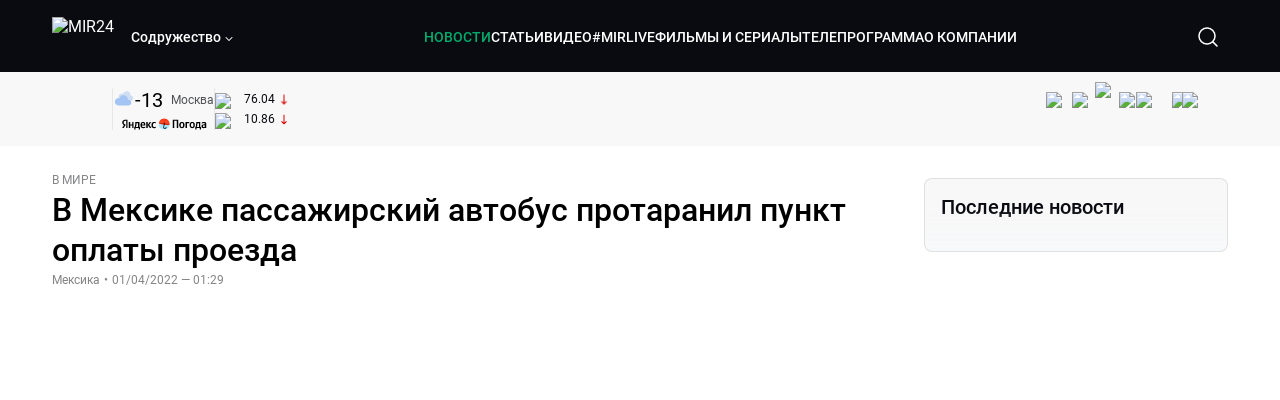

--- FILE ---
content_type: text/html; charset=utf-8
request_url: https://lite.mir24.tv/news/16502790/v-meksike-passazhirskii-avtobus-protaranil-punkt-oplaty-proezda
body_size: 49825
content:
<!DOCTYPE html><html lang="ru"><head><meta charSet="utf-8"/><meta http-equiv="X-UA-Compatible" content="IE=Edge"/><meta name="viewport" content="width=device-width, initial-scale=1"/><meta name="format-detection" content="telephone=no"/><link rel="icon" type="image/png" href="/favicon-96x96.png" sizes="96x96"/><link rel="icon" type="image/svg+xml" href="/favicon.svg"/><link rel="shortcut icon" href="/favicon.ico"/><link rel="apple-touch-icon" sizes="180x180" href="/apple-touch-icon.png"/><meta name="apple-mobile-web-app-title" content="Mir24TV"/><link rel="manifest" href="/site.webmanifest"/><script>window.yaContextCb = window.yaContextCb || []</script><script src="https://yandex.ru/ads/system/context.js" async=""></script><title>В Мексике пассажирский автобус протаранил пункт оплаты проезда</title><link rel="canonical" href="https://mir24.tv/news/16502790/v-meksike-passazhirskii-avtobus-protaranil-punkt-oplaty-proezda"/><meta property="og:title" content="В Мексике пассажирский автобус протаранил пункт оплаты проезда"/><meta name="twitter:title" content="В Мексике пассажирский автобус протаранил пункт оплаты проезда"/><meta property="og:type" content="website"/><meta property="og:site_name" content="МИР 24"/><meta property="og:url" content="https://mir24.tv/news/16502790/v-meksike-passazhirskii-avtobus-protaranil-punkt-oplaty-proezda"/><meta property="og:locale" content="ru_Ru"/><meta name="description" content="В Мексике пассажирский автобус врезался в ограждение пункта оплаты проезда.  Травмы получили не менее 34 человек, пишут &lt;a href=&quot;http://izvestia."/><meta property="og:description" content="В Мексике пассажирский автобус врезался в ограждение пункта оплаты проезда.  Травмы получили не менее 34 человек, пишут &lt;a href=&quot;http://izvestia."/><meta name="twitter:description" content="В Мексике пассажирский автобус врезался в ограждение пункта оплаты проезда.  Травмы получили не менее 34 человек, пишут &lt;a href=&quot;http://izvestia."/><meta property="og:image" content="https://images.mir24.tv/E6yLxOVKlcgE_VXBjCQTDlONFkJ5lmE3YavR-eHEJ3Q/q:95/w:865/h:500/c:1920:1129:nowe:156:0/rt:fill-down/czM6Ly9taXIyNC10di9tZWRpYS9BcnRpY2xlL2ltYWdlLzYwNjdjMzA3LTVhZjMtNTdhZi05NTM3LTIwYTM3MmE5M2Q3MS82YTk3MThiMDBmZDI0MGNhOGZiOWE0OTk4ZjY1MzQ5MjlkYTcyYzRmMzRhOTQxYWFkZjM1OTU3N2Q3ODAzMzcxLmpwZw.jpg"/><meta property="og:image:secure_url" content="https://images.mir24.tv/E6yLxOVKlcgE_VXBjCQTDlONFkJ5lmE3YavR-eHEJ3Q/q:95/w:865/h:500/c:1920:1129:nowe:156:0/rt:fill-down/czM6Ly9taXIyNC10di9tZWRpYS9BcnRpY2xlL2ltYWdlLzYwNjdjMzA3LTVhZjMtNTdhZi05NTM3LTIwYTM3MmE5M2Q3MS82YTk3MThiMDBmZDI0MGNhOGZiOWE0OTk4ZjY1MzQ5MjlkYTcyYzRmMzRhOTQxYWFkZjM1OTU3N2Q3ODAzMzcxLmpwZw.jpg"/><meta property="og:image:width" content="1200"/><meta property="og:image:height" content="630"/><meta property="og:image:type" content="image/jpeg"/><meta property="og:image" content="https://images.mir24.tv/E6yLxOVKlcgE_VXBjCQTDlONFkJ5lmE3YavR-eHEJ3Q/q:95/w:865/h:500/c:1920:1129:nowe:156:0/rt:fill-down/czM6Ly9taXIyNC10di9tZWRpYS9BcnRpY2xlL2ltYWdlLzYwNjdjMzA3LTVhZjMtNTdhZi05NTM3LTIwYTM3MmE5M2Q3MS82YTk3MThiMDBmZDI0MGNhOGZiOWE0OTk4ZjY1MzQ5MjlkYTcyYzRmMzRhOTQxYWFkZjM1OTU3N2Q3ODAzMzcxLmpwZw.jpg"/><meta property="og:image:secure_url" content="https://images.mir24.tv/E6yLxOVKlcgE_VXBjCQTDlONFkJ5lmE3YavR-eHEJ3Q/q:95/w:865/h:500/c:1920:1129:nowe:156:0/rt:fill-down/czM6Ly9taXIyNC10di9tZWRpYS9BcnRpY2xlL2ltYWdlLzYwNjdjMzA3LTVhZjMtNTdhZi05NTM3LTIwYTM3MmE5M2Q3MS82YTk3MThiMDBmZDI0MGNhOGZiOWE0OTk4ZjY1MzQ5MjlkYTcyYzRmMzRhOTQxYWFkZjM1OTU3N2Q3ODAzMzcxLmpwZw.jpg"/><meta property="og:image:width" content="300"/><meta property="og:image:height" content="300"/><meta property="og:image:type" content="image/jpeg"/><meta name="twitter:card" content="summary"/><meta property="twitter:image" content="https://images.mir24.tv/E6yLxOVKlcgE_VXBjCQTDlONFkJ5lmE3YavR-eHEJ3Q/q:95/w:865/h:500/c:1920:1129:nowe:156:0/rt:fill-down/czM6Ly9taXIyNC10di9tZWRpYS9BcnRpY2xlL2ltYWdlLzYwNjdjMzA3LTVhZjMtNTdhZi05NTM3LTIwYTM3MmE5M2Q3MS82YTk3MThiMDBmZDI0MGNhOGZiOWE0OTk4ZjY1MzQ5MjlkYTcyYzRmMzRhOTQxYWFkZjM1OTU3N2Q3ODAzMzcxLmpwZw.jpg"/><meta property="vk:image" content="https://images.mir24.tv/E6yLxOVKlcgE_VXBjCQTDlONFkJ5lmE3YavR-eHEJ3Q/q:95/w:865/h:500/c:1920:1129:nowe:156:0/rt:fill-down/czM6Ly9taXIyNC10di9tZWRpYS9BcnRpY2xlL2ltYWdlLzYwNjdjMzA3LTVhZjMtNTdhZi05NTM3LTIwYTM3MmE5M2Q3MS82YTk3MThiMDBmZDI0MGNhOGZiOWE0OTk4ZjY1MzQ5MjlkYTcyYzRmMzRhOTQxYWFkZjM1OTU3N2Q3ODAzMzcxLmpwZw.jpg"/><meta name="next-head-count" content="36"/><script type="application/ld+json">{"@context":"https://schema.org","@type":"WebSite","name":"МИР 24","alternateName":"Телеканал МИР","url":"https://lite.mir24.tv"}</script><script>
                window.__ANALYTICS_CONFIG__ = {
                  departmentYmId: undefined,
                  hostname: "lite.mir24.tv"
                };
              </script><link rel="preload" href="/_next/static/media/d0bc87a819730d23.p.ttf" as="font" type="font/ttf" crossorigin="anonymous"/><link rel="preload" href="/_next/static/media/9204c2aa0a88c808.p.ttf" as="font" type="font/ttf" crossorigin="anonymous"/><link rel="preload" href="/_next/static/media/c36a3fe042b96dc3.p.ttf" as="font" type="font/ttf" crossorigin="anonymous"/><link rel="preload" href="/_next/static/media/6ed32619a5671842.p.ttf" as="font" type="font/ttf" crossorigin="anonymous"/><link rel="preload" href="/_next/static/css/0ffd88f797fc8334.css" as="style"/><link rel="stylesheet" href="/_next/static/css/0ffd88f797fc8334.css" data-n-g=""/><noscript data-n-css=""></noscript><script defer="" nomodule="" src="/_next/static/chunks/polyfills-c67a75d1b6f99dc8.js"></script><script src="/_next/static/chunks/webpack-91e4d7af6dfda032.js" defer=""></script><script src="/_next/static/chunks/framework-73b8966a3c579ab0.js" defer=""></script><script src="/_next/static/chunks/main-32c1c07073854a2c.js" defer=""></script><script src="/_next/static/chunks/pages/_app-69562aeb144f6fa4.js" defer=""></script><script src="/_next/static/chunks/pages/news/%5Bid%5D/%5B%5B...slug%5D%5D-142f0c7dd868ac06.js" defer=""></script><script src="/_next/static/2UxM2qdqUi5iGPIVW0BlN/_buildManifest.js" defer=""></script><script src="/_next/static/2UxM2qdqUi5iGPIVW0BlN/_ssgManifest.js" defer=""></script><style id="__jsx-4153453739">:root{--font-main:'__myFont_b40ad6', '__myFont_Fallback_b40ad6'}</style><style id="__jsx-1336344249">#nprogress{pointer-events:none}#nprogress .bar{background:#00AB6C;position:fixed;z-index:1031;top:0;left:0;width:100%;height:2px}#nprogress .peg{display:block;position:absolute;right:0px;width:100px;height:100%;-webkit-box-shadow:0 0 10px #00AB6C,0 0 5px #00AB6C;-moz-box-shadow:0 0 10px #00AB6C,0 0 5px #00AB6C;box-shadow:0 0 10px #00AB6C,0 0 5px #00AB6C;opacity:1;-webkit-transform:rotate(3deg)translate(0px,-4px);-ms-transform:rotate(3deg)translate(0px,-4px);-moz-transform:rotate(3deg)translate(0px,-4px);-o-transform:rotate(3deg)translate(0px,-4px);transform:rotate(3deg)translate(0px,-4px)}.nprogress-custom-parent{overflow:hidden;position:relative}.nprogress-custom-parent #nprogress .bar{position:absolute}</style></head><body><div id="__next"><div class="banners_common"></div><div class="PullToRefresh_refresh__KEoCj"><div class="Toastify"></div><div class="jsx-4153453739 MainLayout_liveVideoPlayer__yNmOK"><div class="LiveVideoPlayer_LiveVideoPlayer__ColxU"><div class="LiveVideoPlayer_LiveVideoPlayer__preview__TQt4y"><img src="/img/live_preview.png" alt="on air preview"/></div></div></div><div class="SmallLiveVideoPlayer_SmallLiveVideoPlayer__3qssX"><div class="SmallLiveVideoPlayer_player__wrapper__pIM7z"><div class="SmallLiveVideoPlayer_player__Sn5a4 SmallLiveVideoPlayer_player_isVisible__JeAnG"><div class="SmallLiveVideoPlayer_player__cross__CZ5k_" role="button"><svg width="24" height="24" viewBox="0 0 24 24" fill="none" stroke="currentColor" xmlns="http://www.w3.org/2000/svg"><path d="M18 6L6 18" stroke="currentColor" stroke-width="2" stroke-linecap="round" stroke-linejoin="round"></path><path d="M6 6L18 18" stroke="currentColor" stroke-width="2" stroke-linecap="round" stroke-linejoin="round"></path></svg></div></div><div role="button" class="SmallLiveVideoPlayer_player__button__cQvP8">Прямой эфир</div></div></div><div class="PlayerModal_PlayerModal__DZ1TA"><div class="PlayerModal_PlayerModal__overlay__Iuw2J"><div class="PlayerModal_PlayerModal__cross__F2OKP"><svg width="32" height="32" viewBox="0 0 32 32" fill="none" xmlns="http://www.w3.org/2000/svg"><path d="M8 7L25 23.9706" stroke="white" stroke-width="2" stroke-linecap="round"></path><path d="M8 24L25 7.02944" stroke="white" stroke-width="2" stroke-linecap="round"></path></svg></div><div class="PlayerModal_content___n5oS"></div></div></div><div class="jsx-4153453739 "><header class="Header_header__Nzdkk Header_header_lite__QuK56"><nav><div class="Header_header__wrapper__X3KhY"><div class="Header_header__widget__J1wco"><a aria-label="Перейти на главную страницу Мир 24" href="/"><img src="https://images.mir24.tv/6H6QOcDxbmMdlLWafjexQe7xgKW5knk5ZdwXsapE9N0/czM6Ly9taXIyNC10di9tZWRpYS9TZXR0aW5nc0xvZ28vaW1hZ2UvMDE1MGViODktNjZjZi00YWJlLWI0Y2MtMjZiYTJiZTYwZWE4L2xvZ28uc3Zn.svg" class="Header_header__logo__l8XDc" alt="MIR24"/></a><div class="Header_header__departmentsDropdown___c6bd"><div class="Dropdown_dropdownContainer__meOf8"><div role="button" class="Dropdown_dropdownGroup__0PtYf DepartmentsDropdown_DepartmentsDropdown__udNrU undefined"><div class="DepartmentsDropdown_DepartmentsDropdown__title-wrap__MTAqq"><span class="DepartmentsDropdown_DepartmentsDropdown__title__nSpkn DepartmentsDropdown_DepartmentsDropdown__title-isDesktop__QSQ76">Содружество</span></div><div class="Dropdown_dropdownGroup__icon__wLGwl"><div class="DepartmentsDropdown_DepartmentsDropdown__arrowDown__fsuHN"><svg width="8px" height="8px" viewBox="0 0 16 16" fill="currentColor" xmlns="http://www.w3.org/2000/svg"><path fill="currentColor" fill-rule="evenodd" clip-rule="evenodd" d="M1.29289 4.29289C1.68342 3.90237 2.31658 3.90237 2.70711 4.29289L8 9.58579L13.2929 4.29289C13.6834 3.90237 14.3166 3.90237 14.7071 4.29289C15.0976 4.68342 15.0976 5.31658 14.7071 5.70711L8.70711 11.7071C8.31658 12.0976 7.68342 12.0976 7.29289 11.7071L1.29289 5.70711C0.902369 5.31658 0.902369 4.68342 1.29289 4.29289Z"></path></svg></div></div></div><div class="Dropdown_options__f4GOF DepartmentsDropdown_DepartmentsOptions__FxjvQ"></div></div></div></div><div class="Header_navigation__TZcb0"><nav class="HeaderNavigation_navigation__KjLdn"><div class="swiper HeaderNavigation_navigation__swiper__7lNXf"><div class="swiper-wrapper"><div class="swiper-slide"><div data-nav-page="news" class="HeaderNavigation_navigation__item__lvDUf HeaderNavigation_navigation__item_isActive__Q_WSA"><a href="/news">НОВОСТИ</a></div></div><div class="swiper-slide"><div data-nav-page="articles" class="HeaderNavigation_navigation__item__lvDUf"><a href="/articles">СТАТЬИ</a></div></div><div class="swiper-slide"><div data-nav-page="videos" class="HeaderNavigation_navigation__item__lvDUf"><a href="/videos">ВИДЕО</a></div></div><div class="swiper-slide"><div class="HeaderNavigation_navigation__item__lvDUf"><a href="/mirlive">#MIRLIVE</a></div></div><div class="swiper-slide"><div data-nav-page="films" class="HeaderNavigation_navigation__item__lvDUf"><a href="/films">ФИЛЬМЫ И СЕРИАЛЫ</a></div></div><div class="swiper-slide"><div data-nav-page="tvprogram" class="HeaderNavigation_navigation__item__lvDUf"><a href="/tvprogram">ТЕЛЕПРОГРАММА</a></div></div><div class="swiper-slide"><div data-nav-page="about" class="HeaderNavigation_navigation__item__lvDUf"><a href="/about/about_us">О КОМПАНИИ</a></div></div></div></div><div class="HeaderNavigation_navigation__shadow__BDGDg HeaderNavigation_navigation__shadow_left__AK3UQ HeaderNavigation_navigation__shadow_hidden__1jS2d"></div><div class="HeaderNavigation_navigation__shadow__BDGDg HeaderNavigation_navigation__shadow_right__0KS9s HeaderNavigation_navigation__shadow_hidden__1jS2d"></div><button class="HeaderNavigation_navigation__button__ry4h6 HeaderNavigation_navigation__button_prev__MEHc1 HeaderNavigation_navigation__button_hidden__4wDqh" type="button"><svg width="16" height="16" viewBox="0 0 16 16" fill="currentColor" xmlns="http://www.w3.org/2000/svg"><path fill="currentColor" fill-rule="evenodd" clip-rule="evenodd" d="M1.29289 4.29289C1.68342 3.90237 2.31658 3.90237 2.70711 4.29289L8 9.58579L13.2929 4.29289C13.6834 3.90237 14.3166 3.90237 14.7071 4.29289C15.0976 4.68342 15.0976 5.31658 14.7071 5.70711L8.70711 11.7071C8.31658 12.0976 7.68342 12.0976 7.29289 11.7071L1.29289 5.70711C0.902369 5.31658 0.902369 4.68342 1.29289 4.29289Z"></path></svg></button><button class="HeaderNavigation_navigation__button__ry4h6 HeaderNavigation_navigation__button_next____GWu HeaderNavigation_navigation__button_hidden__4wDqh" type="button"><svg width="16" height="16" viewBox="0 0 16 16" fill="currentColor" xmlns="http://www.w3.org/2000/svg"><path fill="currentColor" fill-rule="evenodd" clip-rule="evenodd" d="M1.29289 4.29289C1.68342 3.90237 2.31658 3.90237 2.70711 4.29289L8 9.58579L13.2929 4.29289C13.6834 3.90237 14.3166 3.90237 14.7071 4.29289C15.0976 4.68342 15.0976 5.31658 14.7071 5.70711L8.70711 11.7071C8.31658 12.0976 7.68342 12.0976 7.29289 11.7071L1.29289 5.70711C0.902369 5.31658 0.902369 4.68342 1.29289 4.29289Z"></path></svg></button></nav></div><div class="Header_header__search__GNeum"><div class="Header_liveWrap__uSR8Z"></div><div><button class="CollapsableSearchInput_close__1OaAM" aria-label="Закрыть форму поиска по сайту"><svg width="24" height="24" viewBox="0 0 24 24" fill="none" stroke="currentColor" xmlns="http://www.w3.org/2000/svg"><path d="M18 6L6 18" stroke="currentColor" stroke-width="2" stroke-linecap="round" stroke-linejoin="round"></path><path d="M6 6L18 18" stroke="currentColor" stroke-width="2" stroke-linecap="round" stroke-linejoin="round"></path></svg></button><button class="CollapsableSearchInput_search__cm01Y CollapsableSearchInput_search_isVisible__9_at2" aria-label="Открыть форму поиска по сайту"><svg width="40" height="40" viewBox="0 0 40 40" fill="none" xmlns="http://www.w3.org/2000/svg"><path d="M29 29L24.65 24.65M27 19C27 23.4183 23.4183 27 19 27C14.5817 27 11 23.4183 11 19C11 14.5817 14.5817 11 19 11C23.4183 11 27 14.5817 27 19Z" stroke="white" stroke-width="1.5" stroke-linecap="round" stroke-linejoin="round"></path></svg></button><div class="CollapsableSearchInput_CollapsableSearchInput__inputContainer__PI7dT"><input type="search" class="CollapsableSearchInput_CollapsableSearchInput__input__xmRHD" placeholder="Введите запрос" autoComplete="off" value=""/></div><div class="AutocompleteDropdown_wrap__YSnrZ CollapsableSearchInput_CollapsableSearchInput__autocompleteDropdown__du4l9"></div></div><button class="Header_burger__J39L4" aria-label="Открыкрыть мобильное меню"><div></div></button></div></div></nav></header><div class="Header_pageTitleWrap__4uZ6W"><div class="PageTitle_PageTitle__Y4Xn_"><div class="PageTitle_PageTitle__top__d6sPj PageTitle_PageTitle__top_withoutTitle__0D3ZB"><div class="PageTitle_PageTitle__top__right__uMN_1"><div class="Tags_Tags__1eE9R Tags_Tags_isHidden__MttJh"></div><ul class="Socials_socials__1E5AU"><li><a href="https://vk.com/mir24tv" target="_blank" rel="noopener noreferrer"><img alt="vk" src="https://images.mir24.tv/xzO2mXP0887pBA0yQ06cASYFsV5gA0_C6KTNFveqSIo/czM6Ly9taXIyNC10di9tZWRpYS9IZWFkZXJTb2NpYWwvaW1hZ2UvZDMxMGEzNmUtY2Q2Zi00MGE0LTk0YTUtZGYzNDM3Y2M5MjJhL3ZrLnN2Zw.svg" width="26" height="26" decoding="async" data-nimg="1" loading="lazy" style="color:transparent"/></a></li><li><a href="https://ok.ru/mir24tv" target="_blank" rel="noopener noreferrer"><img alt="ОК" src="https://images.mir24.tv/pwrd6uanUFU5N95dC5P1nGNdcsEGxsJnmuLzyn879FE/czM6Ly9taXIyNC10di9tZWRpYS9IZWFkZXJTb2NpYWwvaW1hZ2UvZmQxNjIzMWMtN2RhYS00NjZkLTgyYjUtODA1YTdlMDk3NGNjL29rLnN2Zw.svg" width="26" height="26" decoding="async" data-nimg="1" loading="lazy" style="color:transparent"/></a></li><li><a href="https://my.mail.ru/community/mir24.tv/" target="_blank" rel="noopener noreferrer"><img alt="Мой мир" src="https://images.mir24.tv/vhzv13z0F5v-6wUDURAygnDBpYogPu26hsHs7LdttG4/czM6Ly9taXIyNC10di9tZWRpYS9IZWFkZXJTb2NpYWwvaW1hZ2UvMjJiMTg3ZjQtYjI0OS00Y2JlLWIyNmMtOTY2YjUxNDc0N2VjL21tMi5zdmc.svg" width="26" height="26" decoding="async" data-nimg="1" loading="lazy" style="color:transparent"/></a></li><li><a href="https://dzen.ru/mir24tv?favid=3087" target="_blank" rel="noopener noreferrer"><img alt="Дзен" src="https://images.mir24.tv/FRZN3tn2AaLkkj82cCz0MzObbdxIKZvlBtuxR8cZcow/czM6Ly9taXIyNC10di9tZWRpYS9IZWFkZXJTb2NpYWwvaW1hZ2UvNjI4MTg5MGYtYjI3MC00YjAxLWJkZGYtZDNkYjk5ZWVjMGRiL3plbi5zdmc.svg" width="26" height="26" decoding="async" data-nimg="1" loading="lazy" style="color:transparent"/></a></li><li><a href="https://rutube.ru/channel/23901150/" target="_blank" rel="noopener noreferrer"><img alt="RuTube" src="https://images.mir24.tv/PFGMa8iKWEMHK1zGDOw7UrJEcmePoOAQiyoR3EtutKw/czM6Ly9taXIyNC10di9tZWRpYS9IZWFkZXJTb2NpYWwvaW1hZ2UvMWI3Mjc3NWMtMGI5ZC00ZDczLTkxYmQtMWQwNTU3ZjRkM2Q2L3J1dHViZS5zdmc.svg" width="26" height="26" decoding="async" data-nimg="1" loading="lazy" style="color:transparent"/></a></li><li><a href="https://max.ru/mir24tv" target="_blank" rel="noopener noreferrer"><img alt="MAX" src="https://images.mir24.tv/VTQzdl_g3-AAJ_ZjwAbL2sg-uBVSIhaPulvD_I3Z5P4/czM6Ly9taXIyNC10di9tZWRpYS9IZWFkZXJTb2NpYWwvaW1hZ2UvOTcyZGVjZGUtNWMyYi00ZDRiLThhYjEtNzRhMDA2OTI3MzVkL21heC5zdmc.svg" width="26" height="26" decoding="async" data-nimg="1" loading="lazy" style="color:transparent"/></a></li><li><a href="https://t.me/+TXi6c5FYgYB7yMKl" target="_blank" rel="noopener noreferrer"><img alt="Telegram" src="https://images.mir24.tv/NTZtohRIYpsk2-OAsh6MNhrO_3_Tag5syVlhdUjEsvw/czM6Ly9taXIyNC10di9tZWRpYS9IZWFkZXJTb2NpYWwvaW1hZ2UvZTc4NGFjMTMtZjFkNC00OWIyLTkxOWItMjFlMTIxZGY3YWU2L3RlbGVncmFtLnN2Zw.svg" width="26" height="26" decoding="async" data-nimg="1" loading="lazy" style="color:transparent"/></a></li></ul><div class="PageTitle_reverse__UXJxf"><div class="DoubleWidgetWrapper_widgets____OCO white"><div class="DoubleWidgetWrapper_widgets__widget__A4Pwv"><div class="clockWidget_empty__gdqkx"></div></div><span class="DoubleWidgetWrapper_widgets__line__GVYje"></span><div class="DoubleWidgetWrapper_widgets__widget__A4Pwv"><div class="weatherWidget_weather-widget__j_jPh"><div class="weatherWidget_weather-widget__weather__uU4S7"><img alt="weather icon" src="/img/weather_forecast/ovc.svg" width="22" height="22" decoding="async" data-nimg="1" loading="lazy" style="color:transparent"/><span class="weatherWidget_weather-widget__weather__temperature__p70wp">-13</span></div><span class="weatherWidget_weather-widget__location__GBnIp">Москва</span><img alt="yandex weather icon" src="/img/weather_forecast/logo_weather_ru_indoor.svg" width="86" height="12" decoding="async" data-nimg="1" class="weatherWidget_weather-widget__logo__06npa" loading="lazy" style="color:transparent"/></div></div><span class="DoubleWidgetWrapper_widgets__line__GVYje"></span><div class="DoubleWidgetWrapper_widgets__widget__A4Pwv"><div class="CurrencysRatesWidget_wrap__ETN3_ white"><div class="CurrencysRatesWidget_item__VbAzj"><img alt="currencyUSD" src="https://images.mir24.tv/eaJaQk0s7miZkFXycXyuMhs1QwujB2bIZLmRpOj3J4c/q:95/czM6Ly9taXIyNC10di9tZWRpYS9DdXJyZW5jeS9mbGFnLzU2OGE2ZTM0LWUwMzQtNDBmMC04NjNlLTMyZGVhZDZlZGEwNC9GbGFnX29mX3RoZV9Vbml0ZWRfU3RhdGVzLTEuc3Zn.svg" width="22" height="16" decoding="async" data-nimg="1" class="CurrencysRatesWidget_item__currencyIcon__MDSeC" loading="lazy" style="color:transparent"/><p class="CurrencysRatesWidget_item__rate__oWAAE CurrencysRatesWidget_white__2_BIr">76.04</p><svg width="18" height="10" viewBox="0 0 18 10" fill="none" xmlns="http://www.w3.org/2000/svg" class="CurrencysRatesWidget_item__changingDynamicIcon__PwahE CurrencysRatesWidget_item__changingDynamicIcon_negative__FwTAK"><path d="M17 5H1M1 5L5 1M1 5L5 9" stroke="#090B10" stroke-width="2" stroke-linecap="round" stroke-linejoin="round"></path></svg></div><div class="CurrencysRatesWidget_item__VbAzj"><img alt="currencyCNY" src="https://images.mir24.tv/V5rDIxGcYnl0_l5uHcGryHG1aiNYMBNukJKk7JTVDvk/q:95/czM6Ly9taXIyNC10di9tZWRpYS9DdXJyZW5jeS9mbGFnLzE3NThiNzFkLTM2YWEtNDliOC04YjE1LWU4NGU4MTZhNGVlZS9GbGFnX29mX3RoZV9QZW9wbGUnc19SZXB1YmxpY19vZl9DaGluYS5zdmc.svg" width="22" height="16" decoding="async" data-nimg="1" class="CurrencysRatesWidget_item__currencyIcon__MDSeC" loading="lazy" style="color:transparent"/><p class="CurrencysRatesWidget_item__rate__oWAAE CurrencysRatesWidget_white__2_BIr">10.86</p><svg width="18" height="10" viewBox="0 0 18 10" fill="none" xmlns="http://www.w3.org/2000/svg" class="CurrencysRatesWidget_item__changingDynamicIcon__PwahE CurrencysRatesWidget_item__changingDynamicIcon_negative__FwTAK"><path d="M17 5H1M1 5L5 1M1 5L5 9" stroke="#090B10" stroke-width="2" stroke-linecap="round" stroke-linejoin="round"></path></svg></div></div></div></div></div></div><div class="PageTitle_actions__4cU3m"></div></div></div></div><div class="BurgerMenu_burgerMenu__XyAa1 BurgerMenu_burgerMenu_lite__oKmWv"><div class="BurgerMenu_widgetWrap__2KJXl"><div class="DoubleWidgetWrapper_widgets____OCO black BurgerMenu_widget__1qX9k"><div class="DoubleWidgetWrapper_widgets__widget__A4Pwv"><div class="clockWidget_empty__gdqkx"></div></div><span class="DoubleWidgetWrapper_widgets__line__GVYje"></span><div class="DoubleWidgetWrapper_widgets__widget__A4Pwv"><div class="weatherWidget_weather-widget__j_jPh"><div class="weatherWidget_weather-widget__weather__uU4S7"><img alt="weather icon" src="/img/weather_forecast/ovc.svg" width="22" height="22" decoding="async" data-nimg="1" loading="lazy" style="color:transparent"/><span class="weatherWidget_weather-widget__weather__temperature__p70wp weatherWidget_black__Jo9ti">-13</span></div><span class="weatherWidget_weather-widget__location__GBnIp weatherWidget_weather-widget__location_isBlackTheme__t9DwN">Москва</span><img alt="yandex weather icon" src="/img/weather_forecast/logo_weather_ru_indoor_black.svg" width="86" height="12" decoding="async" data-nimg="1" class="weatherWidget_weather-widget__logo__06npa" loading="lazy" style="color:transparent"/></div></div><span class="DoubleWidgetWrapper_widgets__line__GVYje"></span><div class="DoubleWidgetWrapper_widgets__widget__A4Pwv"><div class="CurrencysRatesWidget_wrap__ETN3_ black"><div class="CurrencysRatesWidget_item__VbAzj"><img alt="currencyUSD" src="https://images.mir24.tv/eaJaQk0s7miZkFXycXyuMhs1QwujB2bIZLmRpOj3J4c/q:95/czM6Ly9taXIyNC10di9tZWRpYS9DdXJyZW5jeS9mbGFnLzU2OGE2ZTM0LWUwMzQtNDBmMC04NjNlLTMyZGVhZDZlZGEwNC9GbGFnX29mX3RoZV9Vbml0ZWRfU3RhdGVzLTEuc3Zn.svg" width="22" height="16" decoding="async" data-nimg="1" class="CurrencysRatesWidget_item__currencyIcon__MDSeC" loading="lazy" style="color:transparent"/><p class="CurrencysRatesWidget_item__rate__oWAAE CurrencysRatesWidget_black__yL_BC">76.04</p><svg width="18" height="10" viewBox="0 0 18 10" fill="none" xmlns="http://www.w3.org/2000/svg" class="CurrencysRatesWidget_item__changingDynamicIcon__PwahE CurrencysRatesWidget_item__changingDynamicIcon_negative__FwTAK"><path d="M17 5H1M1 5L5 1M1 5L5 9" stroke="#090B10" stroke-width="2" stroke-linecap="round" stroke-linejoin="round"></path></svg></div><div class="CurrencysRatesWidget_item__VbAzj"><img alt="currencyCNY" src="https://images.mir24.tv/V5rDIxGcYnl0_l5uHcGryHG1aiNYMBNukJKk7JTVDvk/q:95/czM6Ly9taXIyNC10di9tZWRpYS9DdXJyZW5jeS9mbGFnLzE3NThiNzFkLTM2YWEtNDliOC04YjE1LWU4NGU4MTZhNGVlZS9GbGFnX29mX3RoZV9QZW9wbGUnc19SZXB1YmxpY19vZl9DaGluYS5zdmc.svg" width="22" height="16" decoding="async" data-nimg="1" class="CurrencysRatesWidget_item__currencyIcon__MDSeC" loading="lazy" style="color:transparent"/><p class="CurrencysRatesWidget_item__rate__oWAAE CurrencysRatesWidget_black__yL_BC">10.86</p><svg width="18" height="10" viewBox="0 0 18 10" fill="none" xmlns="http://www.w3.org/2000/svg" class="CurrencysRatesWidget_item__changingDynamicIcon__PwahE CurrencysRatesWidget_item__changingDynamicIcon_negative__FwTAK"><path d="M17 5H1M1 5L5 1M1 5L5 9" stroke="#090B10" stroke-width="2" stroke-linecap="round" stroke-linejoin="round"></path></svg></div></div></div></div></div><div class="NavigationBurgerItem_NavigationBurgerItem__9XffW"><div><div class="NavigationBurgerItem_NavigationBurgerItem__item__4Tjs0"><a href="/news">НОВОСТИ</a></div><div class="NavigationBurgerItem_NavigationBurgerItem__sublinks_inner__8G4St"><ul class="NavigationBurgerItem_NavigationBurgerItem__sublinks___a35a"></ul></div></div><div><div class="NavigationBurgerItem_NavigationBurgerItem__item__4Tjs0"><a href="/articles">СТАТЬИ</a></div><div class="NavigationBurgerItem_NavigationBurgerItem__sublinks_inner__8G4St"><ul class="NavigationBurgerItem_NavigationBurgerItem__sublinks___a35a"></ul></div></div><div><div class="NavigationBurgerItem_NavigationBurgerItem__item__4Tjs0"><a href="/videos">ВИДЕО</a></div><div class="NavigationBurgerItem_NavigationBurgerItem__sublinks_inner__8G4St"><ul class="NavigationBurgerItem_NavigationBurgerItem__sublinks___a35a"></ul></div></div><div><div class="NavigationBurgerItem_NavigationBurgerItem__item__4Tjs0"><a href="/mirlive">#MIRLIVE</a></div><div class="NavigationBurgerItem_NavigationBurgerItem__sublinks_inner__8G4St"><ul class="NavigationBurgerItem_NavigationBurgerItem__sublinks___a35a"></ul></div></div><div><div class="NavigationBurgerItem_NavigationBurgerItem__item__4Tjs0"><a href="/films">ФИЛЬМЫ И СЕРИАЛЫ</a></div><div class="NavigationBurgerItem_NavigationBurgerItem__sublinks_inner__8G4St"><ul class="NavigationBurgerItem_NavigationBurgerItem__sublinks___a35a"></ul></div></div><div><div class="NavigationBurgerItem_NavigationBurgerItem__item__4Tjs0"><a href="/tvprogram">ТЕЛЕПРОГРАММА</a></div><div class="NavigationBurgerItem_NavigationBurgerItem__sublinks_inner__8G4St"><ul class="NavigationBurgerItem_NavigationBurgerItem__sublinks___a35a"></ul></div></div><div><div class="NavigationBurgerItem_NavigationBurgerItem__item__4Tjs0"><a href="/about">О КОМПАНИИ</a><div role="button"><svg width="16" height="16" viewBox="0 0 16 16" fill="currentColor" xmlns="http://www.w3.org/2000/svg"><path fill="currentColor" fill-rule="evenodd" clip-rule="evenodd" d="M1.29289 4.29289C1.68342 3.90237 2.31658 3.90237 2.70711 4.29289L8 9.58579L13.2929 4.29289C13.6834 3.90237 14.3166 3.90237 14.7071 4.29289C15.0976 4.68342 15.0976 5.31658 14.7071 5.70711L8.70711 11.7071C8.31658 12.0976 7.68342 12.0976 7.29289 11.7071L1.29289 5.70711C0.902369 5.31658 0.902369 4.68342 1.29289 4.29289Z"></path></svg></div></div><div class="NavigationBurgerItem_NavigationBurgerItem__sublinks_inner__8G4St"><ul class="NavigationBurgerItem_NavigationBurgerItem__sublinks___a35a"><li><a href="/news/[id]/about_us">О НАС</a></li><li><a href="/news/[id]/history">ИСТОРИЯ</a></li><li><a href="/news/[id]/management">РУКОВОДСТВО</a></li><li><a href="/news/[id]/news">НОВОСТИ</a></li><li><a href="/news/[id]/press_about_us">ПРЕССА О НАС</a></li><li><a href="/news/[id]/career">КАРЬЕРА</a></li><li><a href="/news/[id]/advertising">РЕКЛАМА</a></li><li><a href="/news/[id]/feedback">ОБРАТНАЯ СВЯЗЬ</a></li></ul></div></div><div class="NavigationBurgerItem_NavigationBurgerItem__item__4Tjs0"><a href="/live">Прямой эфир</a></div></div><ul class="TagsBlock_TagsBlock__YYKOB"><a href="/tag-news/sovet-mira">#<!-- -->СОВЕТ МИРА</a><a href="/tag-news/spor-vokrug-grenlandii">#<!-- -->СПОР ВОКРУГ ГРЕНЛАНДИИ</a><a href="/tag-news/pogogda">#<!-- -->ПОГОДА В МИРЕ</a></ul><div class="BurgerMenu_burgerMenu__socialBlock__NRNBq"><ul class="SocialMedia_SocialMedia__networksList__tQ2nQ"><li class="SocialMedia_SocialMedia__networksItem__TdIxj"><a target="_blank" aria-label="Перейти на страницу  vk" href="https://vk.com/mir24tv"><img src="https://images.mir24.tv/yJ9sEjFAwzivI3bx_LH4uVDjvyQn3awukdkwEktSC1o/czM6Ly9taXIyNC10di9tZWRpYS9Gb290ZXJTb2NpYWwvaW1hZ2UvZmM0OWY0OTEtNWRiMy00OGM0LTk4YjEtMDY0MTEyNTNlMmI1L3ZrLnN2Zw.svg" alt="vk"/></a></li><li class="SocialMedia_SocialMedia__networksItem__TdIxj"><a target="_blank" aria-label="Перейти на страницу  MAX" href="https://max.ru/mir24tv"><img src="https://images.mir24.tv/AB5NI9UswZBwAAQj0A0KU-h2ZI9Ur83WDLisu8eMvt0/czM6Ly9taXIyNC10di9tZWRpYS9Gb290ZXJTb2NpYWwvaW1hZ2UvYjU2NTg1NjktMDk0My00YTE1LWEwNzktOTFkOGQ1MDk0OTIzL21heC5zdmc.svg" alt="MAX"/></a></li><li class="SocialMedia_SocialMedia__networksItem__TdIxj"><a target="_blank" aria-label="Перейти на страницу  ОК" href="https://ok.ru/mir24tv"><img src="https://images.mir24.tv/1DkqBfA22JxFrne75JuaSAcspPkA1KLynDFr30bdzZk/czM6Ly9taXIyNC10di9tZWRpYS9Gb290ZXJTb2NpYWwvaW1hZ2UvNmQ4MDIxOTUtNDg1ZS00OWNiLWEzOTEtMmU2YzU1NTJlZDZkL29rLnN2Zw.svg" alt="ОК"/></a></li><li class="SocialMedia_SocialMedia__networksItem__TdIxj"><a target="_blank" aria-label="Перейти на страницу  Мой мир" href="https://my.mail.ru/community/mir24.tv/"><img src="https://images.mir24.tv/tYuIi02qsWglOXVqa-JSGlBSXLiNca3L8DBiz_Kf7Nc/czM6Ly9taXIyNC10di9tZWRpYS9Gb290ZXJTb2NpYWwvaW1hZ2UvY2U4Y2U1YjgtMjJlMC00MmI4LWI0M2EtN2YzZDFmYTQzZGYwL21tMi5zdmc.svg" alt="Мой мир"/></a></li><li class="SocialMedia_SocialMedia__networksItem__TdIxj"><a target="_blank" aria-label="Перейти на страницу  Дзен" href="https://dzen.ru/mir24tv?favid=3087"><img src="https://images.mir24.tv/oUJfq1yxezs5u3zz6hq_mCzmRfIoiFpcR99zLe4mAuA/czM6Ly9taXIyNC10di9tZWRpYS9Gb290ZXJTb2NpYWwvaW1hZ2UvNmYyOGEyOWEtZTIzZC00MTcxLTgxOWUtYTAxNTMxZWE3MDQ0L3plbi5zdmc.svg" alt="Дзен"/></a></li><li class="SocialMedia_SocialMedia__networksItem__TdIxj"><a target="_blank" aria-label="Перейти на страницу  RuTube" href="https://rutube.ru/channel/23901150/"><img src="https://images.mir24.tv/k6ywLcUoizImoOBmMPu4eAwvBAfU9ax1M-sad05QBsA/czM6Ly9taXIyNC10di9tZWRpYS9Gb290ZXJTb2NpYWwvaW1hZ2UvMzk3M2M3NzEtOWY4Yy00YjljLWFhMmMtYzY4ZTI4NmQwODNlL3J1dHViZS5zdmc.svg" alt="RuTube"/></a></li><li class="SocialMedia_SocialMedia__networksItem__TdIxj"><a target="_blank" aria-label="Перейти на страницу  Telegram" href="https://t.me/+TXi6c5FYgYB7yMKl"><img src="https://images.mir24.tv/mOB473oGwDGwveY8W5nYeoHqynM6VC5-O6Kgrm7G_SI/czM6Ly9taXIyNC10di9tZWRpYS9Gb290ZXJTb2NpYWwvaW1hZ2UvMzEyNTg3ZTYtZDEwMC00YzdkLWI3NTEtNmEyYjBmNWI4ZmYwL3RlbGVncmFtLnN2Zw.svg" alt="Telegram"/></a></li></ul><ul class="Apps_Apps__appList__5rDYm"><li class="Apps_Apps__appItem__0mPDD"><a target="_blank" aria-label="Перейти на страницу  Google Play" href="/"><img src="https://images.mir24.tv/DagfOEcN7kkMyrz01yUtgPu1Y0DWJ45-6eXZPm9vol0/czM6Ly9taXIyNC10di9tZWRpYS9Gb290ZXJNb2JpbGUvaW1hZ2UvNmFiYTRkODktZDNjYS00Nzg4LTllODYtZTdmNWUwYzg5NWI1L2dvb2dsZV9wbGF5LnN2Zw.svg" alt="Google Play"/></a></li><li class="Apps_Apps__appItem__0mPDD"><a target="_blank" aria-label="Перейти на страницу  APP Store" href="/"><img src="https://images.mir24.tv/rSipqHTEEzINO_PEDe--DMCitpKBt7kqnfggcTHIszw/czM6Ly9taXIyNC10di9tZWRpYS9Gb290ZXJNb2JpbGUvaW1hZ2UvNjYyYjAwODUtMTU4NC00ZDIzLTlkYTMtODJiOWJlOTg3MWI1L2FwcF9zdG9yZS5zdmc.svg" alt="APP Store"/></a></li></ul></div><div class="BurgerMenu_filials__S53Fb"><div class="Dropdown_dropdownContainer__meOf8"><div role="button" class="Dropdown_dropdownGroup__0PtYf DepartmentsDropdown_DepartmentsDropdown__udNrU DepartmentsDropdown_DepartmentsDropdown_black__DARWZ"><div class="DepartmentsDropdown_DepartmentsDropdown__title-wrap__MTAqq"><span class="DepartmentsDropdown_DepartmentsDropdown__title__nSpkn">Содружество</span></div><div class="Dropdown_dropdownGroup__icon__wLGwl"></div></div><div class="Dropdown_options__f4GOF DepartmentsDropdown_DepartmentsOptions__FxjvQ Dropdown_options_isRelative__aVkOZ"></div></div></div></div><div role="button" class="BurgerMenu_burgerMenu__overlay__h8nsw"></div><main class="jsx-4153453739 "><div><div class="News_OneNewsPage__9_PvL"><div class="mainSection_MainSectionWrap__07_cK"><div class="mainSection_MainSection__qgkYv"><div class="mainSection_news__SpJI4"><div class="mainSection_news__body__K5MQF"><div class="mainSection_sectionTop__xmcgM mainSection_sectionTop_container__GY7sf"><span class="mainSection_news__category__gESta">В МИРЕ</span><ul class="mainSection_news__tags__W7jEy"></ul><h1 class="mainSection_news__title__BVU_H">В Мексике пассажирский автобус протаранил пункт оплаты проезда</h1><div class="mainSection_news__subTitle__K0U4D"><span><a class="mainSection_news__subTitle__geoTag__Q1SO8" href="/geoTag-news/meksika"><span>Мексика</span></a></span> <span class="mainSection_news__subTitle__dot__Z_0Ko">•</span><span>01/04/2022 — 01:29</span></div></div><div class="mainSection_swiperWrap__7esA4"><div class="mainSection_shareTop__dsygk"><div class="InfoRowSocials_one-news__r1Kmm"><div><div class="InfoRowSocials_info-row-share__value__urRN1 InfoRowSocials_one-news-icons__m7Zld"><div role="button" class="InfoRowSocials_info-row-share__social-icon__wrapper___YxRC"><a href="https://t.me/share/url?url=https://mir24.tv/news/16502790/v-meksike-passazhirskii-avtobus-protaranil-punkt-oplaty-proezda" target="_blank" rel="noreferrer" aria-label="Перейти в  telegram"><svg width="40" height="40" viewBox="0 0 40 40" fill="none" xmlns="http://www.w3.org/2000/svg" class="InfoRowSocials_info-row-share__social-icon__H3XJK"><path d="M4 19.36C4 12.1193 4 8.49867 6.24933 6.24933C8.49867 4 12.12 4 19.36 4H20.64C27.8807 4 31.5013 4 33.7507 6.24933C36 8.49867 36 12.12 36 19.36V20.64C36 27.8807 36 31.5013 33.7507 33.7507C31.5013 36 27.88 36 20.64 36H19.36C12.1193 36 8.49867 36 6.24933 33.7507C4 31.5013 4 27.88 4 20.64L4 19.36Z" fill="#34AADF"></path><path d="M11.1035 19.5325C11.1035 19.5325 19.0645 16.2398 21.8255 15.0803C22.8839 14.6165 26.4733 13.1324 26.4733 13.1324C26.4733 13.1324 28.1299 12.4832 27.9918 14.06C27.9458 14.7093 27.5777 16.9818 27.2095 19.4398C26.6573 22.9181 26.0591 26.7211 26.0591 26.7211C26.0591 26.7211 25.9671 27.7878 25.1848 27.9733C24.4025 28.1588 23.114 27.324 22.8839 27.1385C22.6998 26.9994 19.4326 24.9123 18.2362 23.892C17.9141 23.6138 17.5459 23.0573 18.2822 22.408C19.9388 20.8775 21.9175 18.976 23.114 17.7702C23.6662 17.2137 24.2184 15.9151 21.9175 17.4919C18.6504 19.7644 15.4292 21.8978 15.4292 21.8978C15.4292 21.8978 14.6929 22.3616 13.3124 21.9442C11.9318 21.5268 10.3212 20.9703 10.3212 20.9703C10.3212 20.9703 9.21686 20.2746 11.1035 19.5325Z" fill="white"></path></svg></a></div><div role="button" class="InfoRowSocials_info-row-share__social-icon__wrapper___YxRC"><a href="https://api.whatsapp.com/send?text=В Мексике пассажирский автобус протаранил пункт оплаты проезда%20https://mir24.tv/news/16502790/v-meksike-passazhirskii-avtobus-protaranil-punkt-oplaty-proezda" target="_blank" rel="noreferrer" aria-label="Перейти в  whatsapp"><svg width="40" height="40" viewBox="0 0 40 40" fill="none" xmlns="http://www.w3.org/2000/svg" class="InfoRowSocials_info-row-share__social-icon__H3XJK"><path d="M4 19.36C4 12.1193 4 8.49867 6.24933 6.24933C8.49867 4 12.12 4 19.36 4H20.64C27.8807 4 31.5013 4 33.7507 6.24933C36 8.49867 36 12.12 36 19.36V20.64C36 27.8807 36 31.5013 33.7507 33.7507C31.5013 36 27.88 36 20.64 36H19.36C12.1193 36 8.49867 36 6.24933 33.7507C4 31.5013 4 27.88 4 20.64L4 19.36Z" fill="#44D84F"></path><g clip-path="url(#clip0_9926_168922)"><path fill-rule="evenodd" clip-rule="evenodd" d="M27.94 12.0518C25.966 10.0849 23.3409 9.00111 20.544 9C14.7812 9 10.0909 13.6678 10.0886 19.4053C10.0879 21.2393 10.5693 23.0296 11.4842 24.6076L10.001 30L15.5435 28.553C17.0706 29.382 18.79 29.8188 20.5398 29.8196H20.5441C26.3064 29.8196 30.997 25.1512 30.9994 19.4136C31.0005 16.6331 29.914 14.0187 27.94 12.0518ZM20.5441 28.062H20.5406C18.9813 28.0614 17.4518 27.6445 16.1176 26.8565L15.8003 26.669L12.5113 27.5277L13.3892 24.3361L13.1826 24.0089C12.3127 22.6318 11.8532 21.0402 11.8539 19.406C11.8558 14.6372 15.7542 10.7575 20.5476 10.7575C22.8687 10.7584 25.0506 11.6592 26.6913 13.294C28.332 14.9288 29.235 17.1019 29.2341 19.4129C29.2321 24.1821 25.3338 28.062 20.5441 28.062ZM25.3108 21.5844C25.0495 21.4543 23.7652 20.8252 23.5257 20.7384C23.2862 20.6517 23.1121 20.6083 22.9379 20.8686C22.7638 21.1289 22.2631 21.7146 22.1107 21.8881C21.9583 22.0616 21.8059 22.0833 21.5447 21.9532C21.2834 21.823 20.4417 21.5485 19.4438 20.6626C18.6673 19.9733 18.1429 19.1217 17.9905 18.8614C17.8381 18.6011 17.9743 18.4604 18.1051 18.3308C18.2226 18.2143 18.3663 18.0271 18.497 17.8752C18.6276 17.7234 18.6711 17.615 18.7582 17.4415C18.8453 17.2679 18.8017 17.1161 18.7364 16.9859C18.6711 16.8558 18.1487 15.576 17.9309 15.0554C17.7189 14.5484 17.5035 14.617 17.3432 14.609C17.1909 14.6015 17.0166 14.5999 16.8425 14.5999C16.6683 14.5999 16.3853 14.665 16.1458 14.9252C15.9064 15.1856 15.2315 15.8146 15.2315 17.0944C15.2315 18.3742 16.1676 19.6105 16.2982 19.7841C16.4288 19.9576 18.1404 22.5839 20.761 23.7102C21.3843 23.978 21.8709 24.138 22.2503 24.2579C22.8761 24.4557 23.4456 24.4278 23.8958 24.3609C24.3977 24.2862 25.4414 23.7319 25.6591 23.1245C25.8768 22.5171 25.8768 21.9966 25.8115 21.8881C25.7462 21.7797 25.572 21.7146 25.3108 21.5844Z" fill="white"></path></g><defs><clipPath id="clip0_9926_168922"><rect width="21" height="21" fill="white" transform="translate(10 9)"></rect></clipPath></defs></svg></a></div><div role="button" class="InfoRowSocials_info-row-share__social-icon__wrapper___YxRC"><a href="viber://forward?text=В Мексике пассажирский автобус протаранил пункт оплаты проезда%20https://mir24.tv/news/16502790/v-meksike-passazhirskii-avtobus-protaranil-punkt-oplaty-proezda" target="_blank" rel="noreferrer" aria-label="Перейти в  viber"><svg width="40" height="40" viewBox="0 0 40 40" fill="none" xmlns="http://www.w3.org/2000/svg" class="InfoRowSocials_info-row-share__social-icon__H3XJK"><path d="M4 19.36C4 12.1193 4 8.49867 6.24933 6.24933C8.49867 4 12.12 4 19.36 4H20.64C27.8807 4 31.5013 4 33.7507 6.24933C36 8.49867 36 12.12 36 19.36V20.64C36 27.8807 36 31.5013 33.7507 33.7507C31.5013 36 27.88 36 20.64 36H19.36C12.1193 36 8.49867 36 6.24933 33.7507C4 31.5013 4 27.88 4 20.64L4 19.36Z" fill="#7C529E"></path><path d="M24.7671 28C26.0156 28 27.4723 26.8428 27.8884 25.6856C28.3046 24.5965 27.4723 24.12 26.7786 23.5755C26.2931 23.167 25.7382 22.8267 25.2526 22.4863C24.2122 21.7376 23.2411 21.7376 22.4781 22.8948C22.0619 23.5755 21.4377 23.5755 20.8134 23.3032C19.0793 22.4863 17.6921 21.3292 16.8597 19.5593C16.5129 18.8106 16.5129 18.0618 17.3453 17.5172C17.7615 17.245 18.247 16.9046 18.1776 16.2239C18.1083 15.4071 16.0967 12.6162 15.2644 12.3439C14.9176 12.2078 14.5708 12.2078 14.2239 12.3439C12.3511 12.9566 11.5188 14.5222 12.2818 16.292C14.5014 21.7376 18.5244 25.4814 23.9347 27.7958C24.2816 27.9319 24.6284 27.9319 24.7671 28ZM20.7441 12.0036C20.4666 12.0716 19.8423 11.7994 19.8423 12.412C19.8423 12.8204 20.3279 12.7523 20.6747 12.8204C24.6284 13.433 26.5012 15.2709 26.9867 19.219C27.0561 19.5593 26.9174 20.1039 27.4029 20.172C27.9578 20.172 27.8191 19.6274 27.8191 19.2871C27.8884 15.5432 24.559 12.1397 20.7441 12.0036Z" fill="white"></path><path d="M25.8769 18.6063C25.8075 18.8786 26.0156 19.3551 25.5301 19.4231C24.9058 19.4912 25.0446 18.9466 24.9752 18.6063C24.559 16.2239 23.7267 15.3389 21.2296 14.7944C20.8828 14.7263 20.3279 14.7944 20.3972 14.2498C20.4666 13.7053 21.0215 13.9095 21.3683 13.9775C23.8654 14.2498 25.8769 16.2919 25.8769 18.6063Z" fill="white"></path><path d="M24.0043 18.198C24.0043 18.4702 24.0043 18.8106 23.5881 18.8787C23.3107 18.8787 23.1719 18.6745 23.1026 18.4022C23.0332 17.3811 22.4783 16.8366 21.4379 16.7004C21.1604 16.6324 20.8136 16.5643 20.9523 16.1559C21.0217 15.8836 21.2991 15.8836 21.5766 15.8836C22.7558 15.8155 24.0043 17.0408 24.0043 18.198Z" fill="white"></path></svg></a></div><div role="button" class="InfoRowSocials_info-row-share__social-icon__wrapper___YxRC"><a href="https://vk.com/share.php?url=https://mir24.tv/news/16502790/v-meksike-passazhirskii-avtobus-protaranil-punkt-oplaty-proezda" target="_blank" rel="noreferrer" aria-label="Перейти в  vk"><svg width="40" height="40" viewBox="0 0 40 40" fill="none" xmlns="http://www.w3.org/2000/svg" class="InfoRowSocials_info-row-share__social-icon__H3XJK"><path d="M4 19.36C4 12.1193 4 8.49867 6.24933 6.24933C8.49867 4 12.12 4 19.36 4H20.64C27.8807 4 31.5013 4 33.7507 6.24933C36 8.49867 36 12.12 36 19.36V20.64C36 27.8807 36 31.5013 33.7507 33.7507C31.5013 36 27.88 36 20.64 36H19.36C12.1193 36 8.49867 36 6.24933 33.7507C4 31.5013 4 27.88 4 20.64L4 19.36Z" fill="#0077FF"></path><path d="M20.9825 27C13.466 27 9.17864 22.1201 9 14H12.7651C12.8888 19.96 15.6646 22.4845 17.8632 23.005V14H21.4085V19.1401C23.5796 18.9189 25.8607 16.5766 26.6302 14H30.1755C29.5846 17.1752 27.1112 19.5175 25.3523 20.4805C27.1112 21.2613 29.9282 23.3043 31 27H27.0974C26.2592 24.5275 24.1705 22.6146 21.4085 22.3544V27H20.9825Z" fill="white"></path></svg></a></div><div role="button" class="InfoRowSocials_info-row-share__social-icon__wrapper___YxRC"><a href="https://connect.ok.ru/dk?st.cmd=WidgetSharePreview&amp;st.shareUrl=https://mir24.tv/news/16502790/v-meksike-passazhirskii-avtobus-protaranil-punkt-oplaty-proezda" target="_blank" rel="noreferrer" aria-label="Перейти в  odnoklassniki"><svg width="40" height="40" viewBox="0 0 40 40" fill="none" xmlns="http://www.w3.org/2000/svg" class="InfoRowSocials_info-row-share__social-icon__H3XJK"><path d="M4 19.36C4 12.1193 4 8.49867 6.24933 6.24933C8.49867 4 12.12 4 19.36 4H20.64C27.8807 4 31.5013 4 33.7507 6.24933C36 8.49867 36 12.12 36 19.36V20.64C36 27.8807 36 31.5013 33.7507 33.7507C31.5013 36 27.88 36 20.64 36H19.36C12.1193 36 8.49867 36 6.24933 33.7507C4 31.5013 4 27.88 4 20.64L4 19.36Z" fill="#EB722E"></path><path d="M19.9999 13.0251C21.2207 13.0251 22.2137 13.9837 22.2137 15.1622C22.2137 16.3398 21.2204 17.2984 19.9999 17.2984C18.7798 17.2984 17.7865 16.3398 17.7865 15.1622C17.7863 13.9835 18.7801 13.0251 19.9999 13.0251ZM19.9999 20.322C22.9487 20.322 25.3469 18.0077 25.3469 15.1622C25.3469 12.3153 22.949 10 19.9999 10C17.0512 10 14.6528 12.3155 14.6528 15.1622C14.6528 18.0077 17.0512 20.322 19.9999 20.322ZM22.163 24.5323C23.263 24.2905 24.3127 23.8709 25.2678 23.2913C25.6194 23.0777 25.8687 22.7381 25.9609 22.3471C26.0531 21.9561 25.9807 21.5457 25.7594 21.2063C25.65 21.038 25.5073 20.8923 25.3395 20.7773C25.1717 20.6624 24.9821 20.5805 24.7815 20.5363C24.5808 20.4922 24.3732 20.4866 24.1703 20.52C23.9675 20.5534 23.7735 20.6251 23.5993 20.7309C21.4088 22.0604 18.5894 22.0594 16.4006 20.7309C16.2265 20.625 16.0325 20.5534 15.8297 20.52C15.6269 20.4865 15.4192 20.4921 15.2186 20.5362C15.018 20.5804 14.8284 20.6623 14.6606 20.7773C14.4928 20.8922 14.3501 21.038 14.2408 21.2063C14.0195 21.5456 13.9469 21.9559 14.039 22.3469C14.131 22.7379 14.3802 23.0776 14.7317 23.2913C15.6867 23.8707 16.7362 24.2902 17.8359 24.5323L14.8468 27.4183C14.5531 27.702 14.3881 28.0867 14.3882 28.4878C14.3883 28.8888 14.5534 29.2735 14.8472 29.5571C15.1411 29.8406 15.5396 29.9999 15.9551 29.9998C16.3705 29.9997 16.769 29.8403 17.0627 29.5567L19.9993 26.7213L22.9377 29.5569C23.083 29.6974 23.2556 29.8088 23.4455 29.8848C23.6355 29.9609 23.8391 30 24.0447 30C24.2503 30 24.4539 29.9609 24.6438 29.8848C24.8338 29.8088 25.0063 29.6974 25.1516 29.5569C25.2973 29.4167 25.4129 29.2501 25.4918 29.0666C25.5707 28.8832 25.6113 28.6865 25.6113 28.4879C25.6113 28.2892 25.5707 28.0926 25.4918 27.9091C25.4129 27.7257 25.2973 27.559 25.1516 27.4188L22.163 24.5323Z" fill="white"></path></svg></a></div></div></div></div></div><div class="mainSection_news__image__container__MXtvc"><div class="mainSection_news__image__tkN2u"><div class="swiper"><div class="swiper-wrapper"><div class="swiper-slide"><div class="mainSection_news__image__swiperSlide__2RI99"><picture><source type="image/webp" media="(min-width: 1113px)" srcSet="[data-uri], [data-uri] 2x"/><source media="(min-width: 1113px)" srcSet="[data-uri], [data-uri] 2x"/><source type="image/webp" media="(min-width: 501px)" srcSet="[data-uri], [data-uri] 2x"/><source media="(min-width: 501px)" srcSet="[data-uri], [data-uri] 2x"/><source type="image/webp" media="(max-width: 500px)" srcSet="[data-uri], [data-uri] 2x"/><source media="(max-width: 500px)" srcSet="[data-uri], [data-uri] 2x"/><img class="image" src="[data-uri]" srcSet="[data-uri] 2x" crossorigin="" alt="республиканский клинический онкологический диспансер, клиника, больница, медицина, " title="республиканский клинический онкологический диспансер, клиника, больница, медицина, " style="filter:none"/></picture><div class="mainSection_news__image__subImage__F_6qr"><span>Фото:<!-- --> <a class="mainSection_news__image__subImage__copyright__gnR6Y" href="https://mir24.tv/">МТРК «Мир»</a>/<!-- --> <span class="mainSection_news__image__subImage__copyright__gnR6Y">Игорь Медведев</span></span></div></div></div><div class="swiper-slide"><div class="mainSection_news__image__swiperSlide__2RI99"><picture><source type="image/webp" media="(min-width: 1113px)" srcSet="[data-uri], [data-uri] 2x"/><source media="(min-width: 1113px)" srcSet="[data-uri], [data-uri] 2x"/><source type="image/webp" media="(min-width: 501px)" srcSet="[data-uri], [data-uri] 2x"/><source media="(min-width: 501px)" srcSet="[data-uri], [data-uri] 2x"/><source type="image/webp" media="(max-width: 500px)" srcSet="[data-uri], [data-uri] 2x"/><source media="(max-width: 500px)" srcSet="[data-uri], [data-uri] 2x"/><img class="image" src="[data-uri]" srcSet="[data-uri] 2x" crossorigin="" alt="республиканский клинический онкологический диспансер, клиника, больница, медицина, " title="республиканский клинический онкологический диспансер, клиника, больница, медицина, " style="filter:none"/></picture><div class="mainSection_news__image__subImage__F_6qr"><span>Фото:<!-- --> <a class="mainSection_news__image__subImage__copyright__gnR6Y" href="https://mir24.tv/">МТРК «Мир»</a>/<!-- --> <span class="mainSection_news__image__subImage__copyright__gnR6Y">Игорь Медведев</span></span></div></div></div><div class="swiper-slide"><div class="mainSection_news__image__swiperSlide__2RI99"><picture><source type="image/webp" media="(min-width: 1113px)" srcSet="[data-uri], [data-uri] 2x"/><source media="(min-width: 1113px)" srcSet="[data-uri], [data-uri] 2x"/><source type="image/webp" media="(min-width: 501px)" srcSet="[data-uri], [data-uri] 2x"/><source media="(min-width: 501px)" srcSet="[data-uri], [data-uri] 2x"/><source type="image/webp" media="(max-width: 500px)" srcSet="[data-uri], [data-uri] 2x"/><source media="(max-width: 500px)" srcSet="[data-uri], [data-uri] 2x"/><img class="image" src="[data-uri]" srcSet="[data-uri] 2x" crossorigin="" alt="республиканский клинический онкологический диспансер, клиника, больница, медицина, " title="республиканский клинический онкологический диспансер, клиника, больница, медицина, " style="filter:none"/></picture><div class="mainSection_news__image__subImage__F_6qr"><span>Фото:<!-- --> <a class="mainSection_news__image__subImage__copyright__gnR6Y" href="https://mir24.tv/">МТРК «Мир»</a>/<!-- --> <span class="mainSection_news__image__subImage__copyright__gnR6Y">Игорь Медведев</span></span></div></div></div></div></div></div></div></div><div class="mainSection_contentWrap__wxkS6"><div class="mainSection_news__content__OHN5I"><p>В Мексике пассажирский автобус врезался в ограждение пункта оплаты проезда. Травмы получили не менее 34 человек, пишут <a href="http://izvestia.ru/" target="_blank">«Известия»</a>.</p>  <p>ДТП произошло на трассе между Мехико и городом Пачука. В представительстве Красного Креста в столице Мексики сообщили, что в больницы отправились 12 пострадавших.</p>  <p>По предварительным данным, причиной аварии мог стать отказ тормозной системы автобуса. Водитель задержан, он дает показания.</p>  <p>Напомним, в сентябре 2021 года в Мексике <a href="https://mir24.tv/news/16473184/v-meksike-avtobus-vrezalsya-v-furu-16-chelovek-pogibli-22-postradali" target="_blank">автобус врезался в фуру</a>: 16 человек погибли, 22 пострадали. А в мае после нападения пассажира на водителя <a href="https://mir24.tv/news/16459790/v-meksike-posle-napadeniya-passazhira-na-voditelya-perevernulsya-avtobus" target="_blank">перевернулся автобус</a>, на месте погибли шесть человек, еще 18 пассажиров получили травмы.</p></div></div></div></div><div class="mainSection_side__7wpyk"><div class="SidebarWidgets_wrap__5Acy8 mainSection_side__widgets__Ej4AO"><div class="SidebarWidgets_widgets__Rxl3f SidebarWidgets_widgets__wrap__qz3K6"><div class=""><div class="SwiperWidget_wrapper__Rb8DM"><div class="SwiperWidget_container__9ZeRQ"><div class="SwiperWidget_container__title__EPERQ"><h4><div class="LatestNews_title__fyVIZ"><a href="/news/list/all">Последние новости</a></div></h4><div class="SwiperWidget_container__btn_tablet__D9j7O SwiperWidget_container__btn_tablet_isBlack__sQRvO"></div></div><ul class="SwiperWidget_swiper__tOun_"></ul><div class="SwiperWidget_swiper__blurBlock__O_Ug_"></div></div><div class="SwiperWidget_container__btn_desktop__Ms6Xh SwiperWidget_container__btn_desktop_isBlack___LHxx"></div></div></div></div></div><div class="SideBanners_wrap__eL_7d SideBanners_scrollUp__73lFA"></div></div></div><div class="mainSection_sectionBottom__wrap__NdIua"><div class="mainSection_sectionBottom__A_3aS"><div class="mainSection_mainSectionFooter__Sc2pH"><div class="mainSection_personsInNews__M8FZw"><div class="mainSection_personsInNews__row__e58eg"><div class="mainSection_personsInNews__row__name__F5x4W">Автор:</div> <span class="mainSection_personsInNews__row__value__wlhYB"><span><a href="/person-news/12012">Ольга Цуканова</a></span></span></div><div class="mainSection_personsInNews__row__e58eg"><div class="mainSection_personsInNews__row__name__F5x4W">География:</div> <span class="mainSection_personsInNews__row__value__wlhYB"><span><a class="mainSection_news__subTitle__geoTag__Q1SO8" href="/geoTag-news/meksika"><span>Мексика</span></a></span></span></div></div><section class="Reactions_news_reactions__JHGhS"><div class="Reactions_news_reactions__item__fMdCu"><div class="Reactions_news_reactions__item_emoji__uh5_9">👍🏻</div><div class="Reactions_news_reactions__item_count__WczTT">0</div></div><div class="Reactions_news_reactions__item__fMdCu"><div class="Reactions_news_reactions__item_emoji__uh5_9">😍</div><div class="Reactions_news_reactions__item_count__WczTT">0</div></div><div class="Reactions_news_reactions__item__fMdCu"><div class="Reactions_news_reactions__item_emoji__uh5_9">😆</div><div class="Reactions_news_reactions__item_count__WczTT">0</div></div><div class="Reactions_news_reactions__item__fMdCu"><div class="Reactions_news_reactions__item_emoji__uh5_9">😲</div><div class="Reactions_news_reactions__item_count__WczTT">0</div></div><div class="Reactions_news_reactions__item__fMdCu"><div class="Reactions_news_reactions__item_emoji__uh5_9">😢</div><div class="Reactions_news_reactions__item_count__WczTT">0</div></div></section></div><div class="mainSection_shareBottom__QUWac"><div class="InfoRowSocials_one-news__r1Kmm"><div class="InfoRowSocials_one-news_title__VJme4">Поделиться:</div><div><div class="InfoRowSocials_info-row-share__value__urRN1 InfoRowSocials_one-news-icons__m7Zld"><div role="button" class="InfoRowSocials_info-row-share__social-icon__wrapper___YxRC"><a href="https://t.me/share/url?url=https://mir24.tv/news/16502790/v-meksike-passazhirskii-avtobus-protaranil-punkt-oplaty-proezda" target="_blank" rel="noreferrer" aria-label="Перейти в  telegram"><svg width="40" height="40" viewBox="0 0 40 40" fill="none" xmlns="http://www.w3.org/2000/svg" class="InfoRowSocials_info-row-share__social-icon__H3XJK"><path d="M4 19.36C4 12.1193 4 8.49867 6.24933 6.24933C8.49867 4 12.12 4 19.36 4H20.64C27.8807 4 31.5013 4 33.7507 6.24933C36 8.49867 36 12.12 36 19.36V20.64C36 27.8807 36 31.5013 33.7507 33.7507C31.5013 36 27.88 36 20.64 36H19.36C12.1193 36 8.49867 36 6.24933 33.7507C4 31.5013 4 27.88 4 20.64L4 19.36Z" fill="#34AADF"></path><path d="M11.1035 19.5325C11.1035 19.5325 19.0645 16.2398 21.8255 15.0803C22.8839 14.6165 26.4733 13.1324 26.4733 13.1324C26.4733 13.1324 28.1299 12.4832 27.9918 14.06C27.9458 14.7093 27.5777 16.9818 27.2095 19.4398C26.6573 22.9181 26.0591 26.7211 26.0591 26.7211C26.0591 26.7211 25.9671 27.7878 25.1848 27.9733C24.4025 28.1588 23.114 27.324 22.8839 27.1385C22.6998 26.9994 19.4326 24.9123 18.2362 23.892C17.9141 23.6138 17.5459 23.0573 18.2822 22.408C19.9388 20.8775 21.9175 18.976 23.114 17.7702C23.6662 17.2137 24.2184 15.9151 21.9175 17.4919C18.6504 19.7644 15.4292 21.8978 15.4292 21.8978C15.4292 21.8978 14.6929 22.3616 13.3124 21.9442C11.9318 21.5268 10.3212 20.9703 10.3212 20.9703C10.3212 20.9703 9.21686 20.2746 11.1035 19.5325Z" fill="white"></path></svg></a></div><div role="button" class="InfoRowSocials_info-row-share__social-icon__wrapper___YxRC"><a href="https://api.whatsapp.com/send?text=В Мексике пассажирский автобус протаранил пункт оплаты проезда%20https://mir24.tv/news/16502790/v-meksike-passazhirskii-avtobus-protaranil-punkt-oplaty-proezda" target="_blank" rel="noreferrer" aria-label="Перейти в  whatsapp"><svg width="40" height="40" viewBox="0 0 40 40" fill="none" xmlns="http://www.w3.org/2000/svg" class="InfoRowSocials_info-row-share__social-icon__H3XJK"><path d="M4 19.36C4 12.1193 4 8.49867 6.24933 6.24933C8.49867 4 12.12 4 19.36 4H20.64C27.8807 4 31.5013 4 33.7507 6.24933C36 8.49867 36 12.12 36 19.36V20.64C36 27.8807 36 31.5013 33.7507 33.7507C31.5013 36 27.88 36 20.64 36H19.36C12.1193 36 8.49867 36 6.24933 33.7507C4 31.5013 4 27.88 4 20.64L4 19.36Z" fill="#44D84F"></path><g clip-path="url(#clip0_9926_168922)"><path fill-rule="evenodd" clip-rule="evenodd" d="M27.94 12.0518C25.966 10.0849 23.3409 9.00111 20.544 9C14.7812 9 10.0909 13.6678 10.0886 19.4053C10.0879 21.2393 10.5693 23.0296 11.4842 24.6076L10.001 30L15.5435 28.553C17.0706 29.382 18.79 29.8188 20.5398 29.8196H20.5441C26.3064 29.8196 30.997 25.1512 30.9994 19.4136C31.0005 16.6331 29.914 14.0187 27.94 12.0518ZM20.5441 28.062H20.5406C18.9813 28.0614 17.4518 27.6445 16.1176 26.8565L15.8003 26.669L12.5113 27.5277L13.3892 24.3361L13.1826 24.0089C12.3127 22.6318 11.8532 21.0402 11.8539 19.406C11.8558 14.6372 15.7542 10.7575 20.5476 10.7575C22.8687 10.7584 25.0506 11.6592 26.6913 13.294C28.332 14.9288 29.235 17.1019 29.2341 19.4129C29.2321 24.1821 25.3338 28.062 20.5441 28.062ZM25.3108 21.5844C25.0495 21.4543 23.7652 20.8252 23.5257 20.7384C23.2862 20.6517 23.1121 20.6083 22.9379 20.8686C22.7638 21.1289 22.2631 21.7146 22.1107 21.8881C21.9583 22.0616 21.8059 22.0833 21.5447 21.9532C21.2834 21.823 20.4417 21.5485 19.4438 20.6626C18.6673 19.9733 18.1429 19.1217 17.9905 18.8614C17.8381 18.6011 17.9743 18.4604 18.1051 18.3308C18.2226 18.2143 18.3663 18.0271 18.497 17.8752C18.6276 17.7234 18.6711 17.615 18.7582 17.4415C18.8453 17.2679 18.8017 17.1161 18.7364 16.9859C18.6711 16.8558 18.1487 15.576 17.9309 15.0554C17.7189 14.5484 17.5035 14.617 17.3432 14.609C17.1909 14.6015 17.0166 14.5999 16.8425 14.5999C16.6683 14.5999 16.3853 14.665 16.1458 14.9252C15.9064 15.1856 15.2315 15.8146 15.2315 17.0944C15.2315 18.3742 16.1676 19.6105 16.2982 19.7841C16.4288 19.9576 18.1404 22.5839 20.761 23.7102C21.3843 23.978 21.8709 24.138 22.2503 24.2579C22.8761 24.4557 23.4456 24.4278 23.8958 24.3609C24.3977 24.2862 25.4414 23.7319 25.6591 23.1245C25.8768 22.5171 25.8768 21.9966 25.8115 21.8881C25.7462 21.7797 25.572 21.7146 25.3108 21.5844Z" fill="white"></path></g><defs><clipPath id="clip0_9926_168922"><rect width="21" height="21" fill="white" transform="translate(10 9)"></rect></clipPath></defs></svg></a></div><div role="button" class="InfoRowSocials_info-row-share__social-icon__wrapper___YxRC"><a href="viber://forward?text=В Мексике пассажирский автобус протаранил пункт оплаты проезда%20https://mir24.tv/news/16502790/v-meksike-passazhirskii-avtobus-protaranil-punkt-oplaty-proezda" target="_blank" rel="noreferrer" aria-label="Перейти в  viber"><svg width="40" height="40" viewBox="0 0 40 40" fill="none" xmlns="http://www.w3.org/2000/svg" class="InfoRowSocials_info-row-share__social-icon__H3XJK"><path d="M4 19.36C4 12.1193 4 8.49867 6.24933 6.24933C8.49867 4 12.12 4 19.36 4H20.64C27.8807 4 31.5013 4 33.7507 6.24933C36 8.49867 36 12.12 36 19.36V20.64C36 27.8807 36 31.5013 33.7507 33.7507C31.5013 36 27.88 36 20.64 36H19.36C12.1193 36 8.49867 36 6.24933 33.7507C4 31.5013 4 27.88 4 20.64L4 19.36Z" fill="#7C529E"></path><path d="M24.7671 28C26.0156 28 27.4723 26.8428 27.8884 25.6856C28.3046 24.5965 27.4723 24.12 26.7786 23.5755C26.2931 23.167 25.7382 22.8267 25.2526 22.4863C24.2122 21.7376 23.2411 21.7376 22.4781 22.8948C22.0619 23.5755 21.4377 23.5755 20.8134 23.3032C19.0793 22.4863 17.6921 21.3292 16.8597 19.5593C16.5129 18.8106 16.5129 18.0618 17.3453 17.5172C17.7615 17.245 18.247 16.9046 18.1776 16.2239C18.1083 15.4071 16.0967 12.6162 15.2644 12.3439C14.9176 12.2078 14.5708 12.2078 14.2239 12.3439C12.3511 12.9566 11.5188 14.5222 12.2818 16.292C14.5014 21.7376 18.5244 25.4814 23.9347 27.7958C24.2816 27.9319 24.6284 27.9319 24.7671 28ZM20.7441 12.0036C20.4666 12.0716 19.8423 11.7994 19.8423 12.412C19.8423 12.8204 20.3279 12.7523 20.6747 12.8204C24.6284 13.433 26.5012 15.2709 26.9867 19.219C27.0561 19.5593 26.9174 20.1039 27.4029 20.172C27.9578 20.172 27.8191 19.6274 27.8191 19.2871C27.8884 15.5432 24.559 12.1397 20.7441 12.0036Z" fill="white"></path><path d="M25.8769 18.6063C25.8075 18.8786 26.0156 19.3551 25.5301 19.4231C24.9058 19.4912 25.0446 18.9466 24.9752 18.6063C24.559 16.2239 23.7267 15.3389 21.2296 14.7944C20.8828 14.7263 20.3279 14.7944 20.3972 14.2498C20.4666 13.7053 21.0215 13.9095 21.3683 13.9775C23.8654 14.2498 25.8769 16.2919 25.8769 18.6063Z" fill="white"></path><path d="M24.0043 18.198C24.0043 18.4702 24.0043 18.8106 23.5881 18.8787C23.3107 18.8787 23.1719 18.6745 23.1026 18.4022C23.0332 17.3811 22.4783 16.8366 21.4379 16.7004C21.1604 16.6324 20.8136 16.5643 20.9523 16.1559C21.0217 15.8836 21.2991 15.8836 21.5766 15.8836C22.7558 15.8155 24.0043 17.0408 24.0043 18.198Z" fill="white"></path></svg></a></div><div role="button" class="InfoRowSocials_info-row-share__social-icon__wrapper___YxRC"><a href="https://vk.com/share.php?url=https://mir24.tv/news/16502790/v-meksike-passazhirskii-avtobus-protaranil-punkt-oplaty-proezda" target="_blank" rel="noreferrer" aria-label="Перейти в  vk"><svg width="40" height="40" viewBox="0 0 40 40" fill="none" xmlns="http://www.w3.org/2000/svg" class="InfoRowSocials_info-row-share__social-icon__H3XJK"><path d="M4 19.36C4 12.1193 4 8.49867 6.24933 6.24933C8.49867 4 12.12 4 19.36 4H20.64C27.8807 4 31.5013 4 33.7507 6.24933C36 8.49867 36 12.12 36 19.36V20.64C36 27.8807 36 31.5013 33.7507 33.7507C31.5013 36 27.88 36 20.64 36H19.36C12.1193 36 8.49867 36 6.24933 33.7507C4 31.5013 4 27.88 4 20.64L4 19.36Z" fill="#0077FF"></path><path d="M20.9825 27C13.466 27 9.17864 22.1201 9 14H12.7651C12.8888 19.96 15.6646 22.4845 17.8632 23.005V14H21.4085V19.1401C23.5796 18.9189 25.8607 16.5766 26.6302 14H30.1755C29.5846 17.1752 27.1112 19.5175 25.3523 20.4805C27.1112 21.2613 29.9282 23.3043 31 27H27.0974C26.2592 24.5275 24.1705 22.6146 21.4085 22.3544V27H20.9825Z" fill="white"></path></svg></a></div><div role="button" class="InfoRowSocials_info-row-share__social-icon__wrapper___YxRC"><a href="https://connect.ok.ru/dk?st.cmd=WidgetSharePreview&amp;st.shareUrl=https://mir24.tv/news/16502790/v-meksike-passazhirskii-avtobus-protaranil-punkt-oplaty-proezda" target="_blank" rel="noreferrer" aria-label="Перейти в  odnoklassniki"><svg width="40" height="40" viewBox="0 0 40 40" fill="none" xmlns="http://www.w3.org/2000/svg" class="InfoRowSocials_info-row-share__social-icon__H3XJK"><path d="M4 19.36C4 12.1193 4 8.49867 6.24933 6.24933C8.49867 4 12.12 4 19.36 4H20.64C27.8807 4 31.5013 4 33.7507 6.24933C36 8.49867 36 12.12 36 19.36V20.64C36 27.8807 36 31.5013 33.7507 33.7507C31.5013 36 27.88 36 20.64 36H19.36C12.1193 36 8.49867 36 6.24933 33.7507C4 31.5013 4 27.88 4 20.64L4 19.36Z" fill="#EB722E"></path><path d="M19.9999 13.0251C21.2207 13.0251 22.2137 13.9837 22.2137 15.1622C22.2137 16.3398 21.2204 17.2984 19.9999 17.2984C18.7798 17.2984 17.7865 16.3398 17.7865 15.1622C17.7863 13.9835 18.7801 13.0251 19.9999 13.0251ZM19.9999 20.322C22.9487 20.322 25.3469 18.0077 25.3469 15.1622C25.3469 12.3153 22.949 10 19.9999 10C17.0512 10 14.6528 12.3155 14.6528 15.1622C14.6528 18.0077 17.0512 20.322 19.9999 20.322ZM22.163 24.5323C23.263 24.2905 24.3127 23.8709 25.2678 23.2913C25.6194 23.0777 25.8687 22.7381 25.9609 22.3471C26.0531 21.9561 25.9807 21.5457 25.7594 21.2063C25.65 21.038 25.5073 20.8923 25.3395 20.7773C25.1717 20.6624 24.9821 20.5805 24.7815 20.5363C24.5808 20.4922 24.3732 20.4866 24.1703 20.52C23.9675 20.5534 23.7735 20.6251 23.5993 20.7309C21.4088 22.0604 18.5894 22.0594 16.4006 20.7309C16.2265 20.625 16.0325 20.5534 15.8297 20.52C15.6269 20.4865 15.4192 20.4921 15.2186 20.5362C15.018 20.5804 14.8284 20.6623 14.6606 20.7773C14.4928 20.8922 14.3501 21.038 14.2408 21.2063C14.0195 21.5456 13.9469 21.9559 14.039 22.3469C14.131 22.7379 14.3802 23.0776 14.7317 23.2913C15.6867 23.8707 16.7362 24.2902 17.8359 24.5323L14.8468 27.4183C14.5531 27.702 14.3881 28.0867 14.3882 28.4878C14.3883 28.8888 14.5534 29.2735 14.8472 29.5571C15.1411 29.8406 15.5396 29.9999 15.9551 29.9998C16.3705 29.9997 16.769 29.8403 17.0627 29.5567L19.9993 26.7213L22.9377 29.5569C23.083 29.6974 23.2556 29.8088 23.4455 29.8848C23.6355 29.9609 23.8391 30 24.0447 30C24.2503 30 24.4539 29.9609 24.6438 29.8848C24.8338 29.8088 25.0063 29.6974 25.1516 29.5569C25.2973 29.4167 25.4129 29.2501 25.4918 29.0666C25.5707 28.8832 25.6113 28.6865 25.6113 28.4879C25.6113 28.2892 25.5707 28.0926 25.4918 27.9091C25.4129 27.7257 25.2973 27.559 25.1516 27.4188L22.163 24.5323Z" fill="white"></path></svg></a></div></div></div></div></div></div></div></div><div></div><div class="News_StoriesSection__dQP0z"><div class="News_StoriesSection__wrap__BfHys"><div class="StoryNews_StoryNews__top__Hypom"><h3 class="StoryNews_StoryNews__top__plot__Lnepr">ЧИТАЙТЕ ТАКЖЕ</h3></div><div class="StoryNews_StoryNews__list__343fC"><div class="StoryNews_storyItem__wlSMA StoryNews_storyItem_withBorderBottom__XmQzv"><a class="NewsCard_link__XKwZm" href="https://mir24.tv/news/16506827/povisshii-mezhdu-beregami-reki-v-albanii-avtobus-predlozhili-schitat-mostom"><div class="NewsCardOut_NewsCardOut__l2nlx StoryNews_StoryNews__newsCard__ZKSsU NewsCardOut_NewsCardOut_little__Ytm2x NewsCardOut_white___HjeF"><div class="NewsCardOut_NewsCardOut__image__YXveP NewsCardOut_NewsCardOut__image_little__jtnzH"><picture><source type="image/webp" media="(min-width: 1113px)" srcSet="[data-uri], [data-uri] 2x"/><source media="(min-width: 1113px)" srcSet="[data-uri], [data-uri] 2x"/><source type="image/webp" media="(min-width: 501px)" srcSet="[data-uri], [data-uri] 2x"/><source media="(min-width: 501px)" srcSet="[data-uri], [data-uri] 2x"/><source type="image/webp" media="(max-width: 500px)" srcSet="[data-uri], [data-uri] 2x"/><source media="(max-width: 500px)" srcSet="[data-uri], [data-uri] 2x"/><img class="image" src="[data-uri]" srcSet="[data-uri] 2x" crossorigin="" alt="Повисший между берегами реки в Албании автобус предложили считать мостом" title="Повисший между берегами реки в Албании автобус предложили считать мостом" style="filter:none"/></picture></div><div class="NewsCardOut_NewsCardOut__newsContentWrap__n1UeQ"><div class="NewsCardOut_NewsCardOut__newsContent__LlwWe"><h4 class="Title_title__n_kh4 Title_title_little__U6Ii_ Title_theme_white__99X0M">Повисший между берегами реки в Албании автобус предложили считать мостом</h4></div><div class="PublicationInfo_date__KEWEv PublicationInfo_white__BBBOf"><time dateTime="2022-05-02T15:34:02Z">18:34, 02/05/2022</time> </div></div></div></a></div><div class="StoryNews_storyItem__wlSMA StoryNews_storyItem_withBorderBottom__XmQzv"><a class="NewsCard_link__XKwZm" href="https://mir24.tv/news/16502927/avtobus-so-shkolnikami-popal-v-dtp-na-trasse-v-karelii"><div class="NewsCardOut_NewsCardOut__l2nlx StoryNews_StoryNews__newsCard__ZKSsU NewsCardOut_NewsCardOut_little__Ytm2x NewsCardOut_white___HjeF"><div class="NewsCardOut_NewsCardOut__image__YXveP NewsCardOut_NewsCardOut__image_little__jtnzH"><picture><source type="image/webp" media="(min-width: 1113px)" srcSet="[data-uri], [data-uri] 2x"/><source media="(min-width: 1113px)" srcSet="[data-uri], [data-uri] 2x"/><source type="image/webp" media="(min-width: 501px)" srcSet="[data-uri], [data-uri] 2x"/><source media="(min-width: 501px)" srcSet="[data-uri], [data-uri] 2x"/><source type="image/webp" media="(max-width: 500px)" srcSet="[data-uri], [data-uri] 2x"/><source media="(max-width: 500px)" srcSet="[data-uri], [data-uri] 2x"/><img class="image" src="[data-uri]" srcSet="[data-uri] 2x" crossorigin="" alt="Скорая помощь" title="Скорая помощь" style="filter:none"/></picture></div><div class="NewsCardOut_NewsCardOut__newsContentWrap__n1UeQ"><div class="NewsCardOut_NewsCardOut__newsContent__LlwWe"><h4 class="Title_title__n_kh4 Title_title_little__U6Ii_ Title_theme_white__99X0M">Автобус со школьниками попал в ДТП на трассе в Карелии</h4></div><div class="PublicationInfo_date__KEWEv PublicationInfo_white__BBBOf"><time dateTime="2022-04-01T16:06:08Z">19:06, 01/04/2022</time> </div></div></div></a></div><div class="StoryNews_storyItem__wlSMA StoryNews_storyItem_withBorderBottom__XmQzv"><a class="NewsCard_link__XKwZm" href="https://mir24.tv/news/16494064/v-dtp-s-mikroavtobusom-v-meksike-pogibli-13-chelovek"><div class="NewsCardOut_NewsCardOut__l2nlx StoryNews_StoryNews__newsCard__ZKSsU NewsCardOut_NewsCardOut_little__Ytm2x NewsCardOut_white___HjeF"><div class="NewsCardOut_NewsCardOut__image__YXveP NewsCardOut_NewsCardOut__image_little__jtnzH"><picture><source type="image/webp" media="(min-width: 1113px)" srcSet="[data-uri], [data-uri] 2x"/><source media="(min-width: 1113px)" srcSet="[data-uri], [data-uri] 2x"/><source type="image/webp" media="(min-width: 501px)" srcSet="[data-uri], [data-uri] 2x"/><source media="(min-width: 501px)" srcSet="[data-uri], [data-uri] 2x"/><source type="image/webp" media="(max-width: 500px)" srcSet="[data-uri], [data-uri] 2x"/><source media="(max-width: 500px)" srcSet="[data-uri], [data-uri] 2x"/><img class="image" src="[data-uri]" srcSet="[data-uri] 2x" crossorigin="" alt="Фото: Елена Андреева, &amp;quot;«Мир 24»&amp;quot;:http://mir24.tv/, дтп" title="Фото: Елена Андреева, &amp;quot;«Мир 24»&amp;quot;:http://mir24.tv/, дтп" style="filter:none"/></picture></div><div class="NewsCardOut_NewsCardOut__newsContentWrap__n1UeQ"><div class="NewsCardOut_NewsCardOut__newsContent__LlwWe"><div class="Tags_tags__lyXdb Tags_white__KZVL4"><span class="Tags_tags__tag__c6Gb3" role="link" tabindex="0"><span>#<!-- -->ДТП С МИКРОАВТОБУСОМ</span></span></div><h4 class="Title_title__n_kh4 Title_title_little__U6Ii_ Title_theme_white__99X0M">В ДТП с микроавтобусом в Мексике погибли 13 человек</h4></div><div class="PublicationInfo_date__KEWEv PublicationInfo_white__BBBOf"><time dateTime="2022-01-30T05:04:40Z">08:04, 30/01/2022</time> </div></div></div></a></div><div class="StoryNews_storyItem__wlSMA"><a class="NewsCard_link__XKwZm" href="https://mir24.tv/news/16492831/s-yuga-meksiki-v-ssha-vydvinulsya-pervyi-v-2022-godu-karavan-iz-tysyachi-migrantov"><div class="NewsCardOut_NewsCardOut__l2nlx StoryNews_StoryNews__newsCard__ZKSsU NewsCardOut_NewsCardOut_little__Ytm2x NewsCardOut_white___HjeF"><div class="NewsCardOut_NewsCardOut__image__YXveP NewsCardOut_NewsCardOut__image_little__jtnzH"><picture><source type="image/webp" media="(min-width: 1113px)" srcSet="[data-uri], [data-uri] 2x"/><source media="(min-width: 1113px)" srcSet="[data-uri], [data-uri] 2x"/><source type="image/webp" media="(min-width: 501px)" srcSet="[data-uri], [data-uri] 2x"/><source media="(min-width: 501px)" srcSet="[data-uri], [data-uri] 2x"/><source type="image/webp" media="(max-width: 500px)" srcSet="[data-uri], [data-uri] 2x"/><source media="(max-width: 500px)" srcSet="[data-uri], [data-uri] 2x"/><img class="image" src="[data-uri]" srcSet="[data-uri] 2x" crossorigin="" alt="С юга Мексики в США выдвинулся первый в 2022 году караван из тысячи мигрантов" title="С юга Мексики в США выдвинулся первый в 2022 году караван из тысячи мигрантов" style="filter:none"/></picture></div><div class="NewsCardOut_NewsCardOut__newsContentWrap__n1UeQ"><div class="NewsCardOut_NewsCardOut__newsContent__LlwWe"><div class="Tags_tags__lyXdb Tags_white__KZVL4"><span class="Tags_tags__tag__c6Gb3" role="link" tabindex="0"><span>#<!-- -->КАРАВАН МИГРАНТОВ</span></span></div><h4 class="Title_title__n_kh4 Title_title_little__U6Ii_ Title_theme_white__99X0M">С юга Мексики в США выдвинулся первый в 2022 году караван из тысячи мигрантов</h4></div><div class="PublicationInfo_date__KEWEv PublicationInfo_white__BBBOf"><time dateTime="2022-01-21T19:11:52Z">22:11, 21/01/2022</time> </div></div></div></a></div></div></div></div><div class="TabletWidgets_tabletWidget__Q3mQm"><div class="SidebarWidgets_wrap__5Acy8"><div class="SidebarWidgets_widgets__Rxl3f SidebarWidgets_widgets__wrap__qz3K6"><div class=""><div class="SwiperWidget_wrapper__Rb8DM"><div class="SwiperWidget_container__9ZeRQ"><div class="SwiperWidget_container__title__EPERQ"><h4><div class="LatestNews_title__fyVIZ"><a href="/news/list/all">Последние новости</a></div></h4><div class="SwiperWidget_container__btn_tablet__D9j7O SwiperWidget_container__btn_tablet_isBlack__sQRvO"></div></div><ul class="SwiperWidget_swiper__tOun_"></ul><div class="SwiperWidget_swiper__blurBlock__O_Ug_"></div></div><div class="SwiperWidget_container__btn_desktop__Ms6Xh SwiperWidget_container__btn_desktop_isBlack___LHxx"></div></div></div></div></div></div></div><div></div></div></main><footer class="FooterStyles_Footer__5WkeJ"><div class="FooterStyles_Footer__container__jVtP7"><section class="FooterTopSection_TopSection__qXorx"><div class="FooterTopSection_TopSection__logoContainer__nAvH7"><img src="https://images.mir24.tv/6H6QOcDxbmMdlLWafjexQe7xgKW5knk5ZdwXsapE9N0/czM6Ly9taXIyNC10di9tZWRpYS9TZXR0aW5nc0xvZ28vaW1hZ2UvMDE1MGViODktNjZjZi00YWJlLWI0Y2MtMjZiYTJiZTYwZWE4L2xvZ28uc3Zn.svg" class="FooterTopSection_TopSection__logoImg__o3T6O" alt="mir24tv"/></div><div class="FooterTopSection_TopSection__actionsContainer__VonQ1 FooterTopSection_actions__0Eqe2"><div class="FooterTopSection_actions__subscribeContainer__ygpiT"><div class="Subscribe_Subscribe__0t2rD"><p class="Subscribe_Subscribe__title__k7Aer">Подписывайтесь на нас <span class="Subscribe_Subscribe__title_colored__eE4No">в социальных сетях</span></p><ul class="SocialMedia_SocialMedia__networksList__tQ2nQ"><li class="SocialMedia_SocialMedia__networksItem__TdIxj"><a target="_blank" aria-label="Перейти на страницу  vk" href="https://vk.com/mir24tv"><img src="https://images.mir24.tv/yJ9sEjFAwzivI3bx_LH4uVDjvyQn3awukdkwEktSC1o/czM6Ly9taXIyNC10di9tZWRpYS9Gb290ZXJTb2NpYWwvaW1hZ2UvZmM0OWY0OTEtNWRiMy00OGM0LTk4YjEtMDY0MTEyNTNlMmI1L3ZrLnN2Zw.svg" alt="vk"/></a></li><li class="SocialMedia_SocialMedia__networksItem__TdIxj"><a target="_blank" aria-label="Перейти на страницу  MAX" href="https://max.ru/mir24tv"><img src="https://images.mir24.tv/AB5NI9UswZBwAAQj0A0KU-h2ZI9Ur83WDLisu8eMvt0/czM6Ly9taXIyNC10di9tZWRpYS9Gb290ZXJTb2NpYWwvaW1hZ2UvYjU2NTg1NjktMDk0My00YTE1LWEwNzktOTFkOGQ1MDk0OTIzL21heC5zdmc.svg" alt="MAX"/></a></li><li class="SocialMedia_SocialMedia__networksItem__TdIxj"><a target="_blank" aria-label="Перейти на страницу  ОК" href="https://ok.ru/mir24tv"><img src="https://images.mir24.tv/1DkqBfA22JxFrne75JuaSAcspPkA1KLynDFr30bdzZk/czM6Ly9taXIyNC10di9tZWRpYS9Gb290ZXJTb2NpYWwvaW1hZ2UvNmQ4MDIxOTUtNDg1ZS00OWNiLWEzOTEtMmU2YzU1NTJlZDZkL29rLnN2Zw.svg" alt="ОК"/></a></li><li class="SocialMedia_SocialMedia__networksItem__TdIxj"><a target="_blank" aria-label="Перейти на страницу  Мой мир" href="https://my.mail.ru/community/mir24.tv/"><img src="https://images.mir24.tv/tYuIi02qsWglOXVqa-JSGlBSXLiNca3L8DBiz_Kf7Nc/czM6Ly9taXIyNC10di9tZWRpYS9Gb290ZXJTb2NpYWwvaW1hZ2UvY2U4Y2U1YjgtMjJlMC00MmI4LWI0M2EtN2YzZDFmYTQzZGYwL21tMi5zdmc.svg" alt="Мой мир"/></a></li><li class="SocialMedia_SocialMedia__networksItem__TdIxj"><a target="_blank" aria-label="Перейти на страницу  Дзен" href="https://dzen.ru/mir24tv?favid=3087"><img src="https://images.mir24.tv/oUJfq1yxezs5u3zz6hq_mCzmRfIoiFpcR99zLe4mAuA/czM6Ly9taXIyNC10di9tZWRpYS9Gb290ZXJTb2NpYWwvaW1hZ2UvNmYyOGEyOWEtZTIzZC00MTcxLTgxOWUtYTAxNTMxZWE3MDQ0L3plbi5zdmc.svg" alt="Дзен"/></a></li><li class="SocialMedia_SocialMedia__networksItem__TdIxj"><a target="_blank" aria-label="Перейти на страницу  RuTube" href="https://rutube.ru/channel/23901150/"><img src="https://images.mir24.tv/k6ywLcUoizImoOBmMPu4eAwvBAfU9ax1M-sad05QBsA/czM6Ly9taXIyNC10di9tZWRpYS9Gb290ZXJTb2NpYWwvaW1hZ2UvMzk3M2M3NzEtOWY4Yy00YjljLWFhMmMtYzY4ZTI4NmQwODNlL3J1dHViZS5zdmc.svg" alt="RuTube"/></a></li><li class="SocialMedia_SocialMedia__networksItem__TdIxj"><a target="_blank" aria-label="Перейти на страницу  Telegram" href="https://t.me/+TXi6c5FYgYB7yMKl"><img src="https://images.mir24.tv/mOB473oGwDGwveY8W5nYeoHqynM6VC5-O6Kgrm7G_SI/czM6Ly9taXIyNC10di9tZWRpYS9Gb290ZXJTb2NpYWwvaW1hZ2UvMzEyNTg3ZTYtZDEwMC00YzdkLWI3NTEtNmEyYjBmNWI4ZmYwL3RlbGVncmFtLnN2Zw.svg" alt="Telegram"/></a></li></ul></div></div><div class="FooterTopSection_actions__downloadContainer__p98ek"><div class="Download_Download__SVyXf"><p class="Download_Download__title__uK6Rn">И скачивайте наше <span class="Download_Download__title_colored__ajSmZ">мобильное приложение</span></p><ul class="Apps_Apps__appList__5rDYm"><li class="Apps_Apps__appItem__0mPDD"><a target="_blank" aria-label="Перейти на страницу  Google Play" href="/"><img src="https://images.mir24.tv/DagfOEcN7kkMyrz01yUtgPu1Y0DWJ45-6eXZPm9vol0/czM6Ly9taXIyNC10di9tZWRpYS9Gb290ZXJNb2JpbGUvaW1hZ2UvNmFiYTRkODktZDNjYS00Nzg4LTllODYtZTdmNWUwYzg5NWI1L2dvb2dsZV9wbGF5LnN2Zw.svg" alt="Google Play"/></a></li><li class="Apps_Apps__appItem__0mPDD"><a target="_blank" aria-label="Перейти на страницу  APP Store" href="/"><img src="https://images.mir24.tv/rSipqHTEEzINO_PEDe--DMCitpKBt7kqnfggcTHIszw/czM6Ly9taXIyNC10di9tZWRpYS9Gb290ZXJNb2JpbGUvaW1hZ2UvNjYyYjAwODUtMTU4NC00ZDIzLTlkYTMtODJiOWJlOTg3MWI1L2FwcF9zdG9yZS5zdmc.svg" alt="APP Store"/></a></li></ul></div></div></div></section><section class="FooterMiddleSection_MiddleSection__Z2tyY"><div class="FooterMiddleSection_MiddleSection__linksColumns__xUQKx"><div class="LinksColumns_LinksColumns__Dwvsc"><div class="LinksColumnsItem_LinksColumnsItem__Pj3jq"><div class="LinksColumnsItem_LinksColumnsItem__title__BRMXU" role="button"><p>НОВОСТИ</p><div class="LinksColumnsItem_LinksColumnsItem__titleDownArrow__XjVyR"><svg width="16" height="16" viewBox="0 0 16 16" fill="#ffffff" xmlns="http://www.w3.org/2000/svg"><path fill="#ffffff" fill-rule="evenodd" clip-rule="evenodd" d="M1.29289 4.29289C1.68342 3.90237 2.31658 3.90237 2.70711 4.29289L8 9.58579L13.2929 4.29289C13.6834 3.90237 14.3166 3.90237 14.7071 4.29289C15.0976 4.68342 15.0976 5.31658 14.7071 5.70711L8.70711 11.7071C8.31658 12.0976 7.68342 12.0976 7.29289 11.7071L1.29289 5.70711C0.902369 5.31658 0.902369 4.68342 1.29289 4.29289Z"></path></svg></div></div><ul class="LinksColumnsItem_LinksColumnsItem__list__gkeAz"><li class=""><a class="LinksColumnsItem_LinksColumnsItem__link__cDN4S" href="/news-category/policy">Политика</a></li><li class=""><a class="LinksColumnsItem_LinksColumnsItem__link__cDN4S" href="/news-category/society">Общество</a></li><li class=""><a class="LinksColumnsItem_LinksColumnsItem__link__cDN4S" href="/news-category/economy">Экономика</a></li><li class=""><a class="LinksColumnsItem_LinksColumnsItem__link__cDN4S" href="/news-category/incident">Происшествия</a></li><li class=""><a class="LinksColumnsItem_LinksColumnsItem__link__cDN4S" href="/news-category/cis">В содружестве</a></li><li class=""><a class="LinksColumnsItem_LinksColumnsItem__link__cDN4S" href="/news-category/world">В мире</a></li><li class=""><a class="LinksColumnsItem_LinksColumnsItem__link__cDN4S" href="/news-category/science-and-technology">Наука и технологии</a></li><li class=""><a class="LinksColumnsItem_LinksColumnsItem__link__cDN4S" href="/news-category/health-and-medicine">Здоровье и медицина</a></li><li class=""><a class="LinksColumnsItem_LinksColumnsItem__link__cDN4S" href="/news-category/sport">Спорт</a></li><li class=""><a class="LinksColumnsItem_LinksColumnsItem__link__cDN4S" href="/news-category/auto">Авто</a></li><li class=""><a class="LinksColumnsItem_LinksColumnsItem__link__cDN4S" href="/news-category/culture">Культура</a></li><li class=""><a class="LinksColumnsItem_LinksColumnsItem__link__cDN4S" href="/news-category/show-business">Шоу-бизнес</a></li><li class=""><a class="LinksColumnsItem_LinksColumnsItem__link__cDN4S" href="/news-category/style">Стиль жизни</a></li><li class=""><a class="LinksColumnsItem_LinksColumnsItem__link__cDN4S" href="/news-category/sad-i-ogorod">Сад и огород</a></li></ul></div><div class="LinksColumnsItem_LinksColumnsItem__Pj3jq"><div class="LinksColumnsItem_LinksColumnsItem__title__BRMXU" role="button"><p>ПЕРЕДАЧИ</p><div class="LinksColumnsItem_LinksColumnsItem__titleDownArrow__XjVyR"><svg width="16" height="16" viewBox="0 0 16 16" fill="#ffffff" xmlns="http://www.w3.org/2000/svg"><path fill="#ffffff" fill-rule="evenodd" clip-rule="evenodd" d="M1.29289 4.29289C1.68342 3.90237 2.31658 3.90237 2.70711 4.29289L8 9.58579L13.2929 4.29289C13.6834 3.90237 14.3166 3.90237 14.7071 4.29289C15.0976 4.68342 15.0976 5.31658 14.7071 5.70711L8.70711 11.7071C8.31658 12.0976 7.68342 12.0976 7.29289 11.7071L1.29289 5.70711C0.902369 5.31658 0.902369 4.68342 1.29289 4.29289Z"></path></svg></div></div><ul class="LinksColumnsItem_LinksColumnsItem__list__gkeAz"><li class=""><a class="LinksColumnsItem_LinksColumnsItem__link__cDN4S" href="/tv-shows/vmeste/302">Вместе</a></li><li class=""><a class="LinksColumnsItem_LinksColumnsItem__link__cDN4S" href="/tv-shows/bud-gotov/318">Будь, готовь!</a></li><li class=""><a class="LinksColumnsItem_LinksColumnsItem__link__cDN4S" href="/tv-shows/dela-sudebnye-bitva-za-budushhee/265">Дела судебные</a></li><li class=""><a class="LinksColumnsItem_LinksColumnsItem__link__cDN4S" href="/tv-shows/diktor-delaet/465">Диктор делает</a></li><li class=""><a class="LinksColumnsItem_LinksColumnsItem__link__cDN4S" href="/tv-shows/igra-v-kino/225">Игра в кино</a></li><li class=""><a class="LinksColumnsItem_LinksColumnsItem__link__cDN4S" href="/tv-shows/igra-v-kino-multfilmy/715">Игра в кино. Мультфильмы</a></li><li class=""><a class="LinksColumnsItem_LinksColumnsItem__link__cDN4S" href="/tv-shows/igra-v-kino-cempionat-mira/319">Игра в кино. Чемпинат МИРа</a></li><li class=""><a class="LinksColumnsItem_LinksColumnsItem__link__cDN4S" href="/tv-shows/istoriceskii-detektiv-s-nikolaem-valuevym/289">Исторический детектив</a></li><li class=""><a class="LinksColumnsItem_LinksColumnsItem__link__cDN4S" href="/tv-shows/million-za-5-minut/384">Миллион за 5 минут</a></li><li class=""><a class="LinksColumnsItem_LinksColumnsItem__link__cDN4S" href="/tv-shows/million-za-5-minut-deti/714">Миллион за 5 минут. Дети</a></li><li class=""><a class="LinksColumnsItem_LinksColumnsItem__link__cDN4S" href="/tv-shows/mir-mnenie/291">МИР. Мнение</a></li><li class=""><a class="LinksColumnsItem_LinksColumnsItem__link__cDN4S" href="/tv-shows/mirovoe-soglasenie/285">Мировое соглашение</a></li><li class=""><a class="LinksColumnsItem_LinksColumnsItem__link__cDN4S" href="/tv-shows/poniat-prostit/751">Понять. Простить</a></li><li class=""><a class="LinksColumnsItem_LinksColumnsItem__link__cDN4S" href="/tv-shows/piat-pricin-poexat-v/212">Пять причин поехать в...</a></li><li class=""><a class="LinksColumnsItem_LinksColumnsItem__link__cDN4S" href="/tv-shows/fazenda-laif/258">Фазенда.Live</a></li></ul></div><div class="LinksColumnsItem_LinksColumnsItem__Pj3jq"><div class="LinksColumnsItem_LinksColumnsItem__title__BRMXU" role="button"><p>МТРК «Мир»</p><div class="LinksColumnsItem_LinksColumnsItem__titleDownArrow__XjVyR"><svg width="16" height="16" viewBox="0 0 16 16" fill="#ffffff" xmlns="http://www.w3.org/2000/svg"><path fill="#ffffff" fill-rule="evenodd" clip-rule="evenodd" d="M1.29289 4.29289C1.68342 3.90237 2.31658 3.90237 2.70711 4.29289L8 9.58579L13.2929 4.29289C13.6834 3.90237 14.3166 3.90237 14.7071 4.29289C15.0976 4.68342 15.0976 5.31658 14.7071 5.70711L8.70711 11.7071C8.31658 12.0976 7.68342 12.0976 7.29289 11.7071L1.29289 5.70711C0.902369 5.31658 0.902369 4.68342 1.29289 4.29289Z"></path></svg></div></div><ul class="LinksColumnsItem_LinksColumnsItem__list__gkeAz"><li class=""><a class="LinksColumnsItem_LinksColumnsItem__link__cDN4S" href="/about/about_us">О компании</a></li><li class=""><a class="LinksColumnsItem_LinksColumnsItem__link__cDN4S" href="/about/history">История</a></li><li class=""><a class="LinksColumnsItem_LinksColumnsItem__link__cDN4S" href="/about/management">Руководство</a></li><li class=""><a class="LinksColumnsItem_LinksColumnsItem__link__cDN4S" href="/about/news">Новости компании</a></li><li class=""><a class="LinksColumnsItem_LinksColumnsItem__link__cDN4S" href="/about/press_about_us">Пресса о нас</a></li><li class=""><a class="LinksColumnsItem_LinksColumnsItem__link__cDN4S" href="/about/career">Карьера</a></li><li class=""><a class="LinksColumnsItem_LinksColumnsItem__link__cDN4S" href="/about/advertising">Реклама</a></li><li class=""><a class="LinksColumnsItem_LinksColumnsItem__link__cDN4S" href="/general/zakupki-i-tendery">Закупки и тендеры</a></li><li class=""><a class="LinksColumnsItem_LinksColumnsItem__link__cDN4S" href="/general/rezultaty-sout">Результаты СОУТ</a></li><li class=""><a class="LinksColumnsItem_LinksColumnsItem__link__cDN4S" href="/about/feedback">Обратная связь</a></li></ul></div></div></div><div class="FooterMiddleSection_MiddleSection__contactsContainer__TpmyK"><div class="Contacts_Contacts__Grgrs"><div class="Contacts_Contacts__row__k3r4D Contacts_contacts-row___1WxI"><ul class="Contacts_contacts-row__list__0PWMC Contacts_contacts-row__list_addresses__pILnq"><li class="Contacts_contacts-row__item__Mdd_W Contacts_contacts-row__item_address__MLHqf"><p>Для корреспонденции: 107076, Москва, улица Краснобогатырская, д. 44, стр.1</p>
<p>Юридический адрес: 115184, Москва, улица Пятницкая, д. 25</p></li></ul></div><div class="Contacts_Contacts__row__k3r4D Contacts_contacts-row___1WxI"><ul class="Contacts_contacts-row__list__0PWMC"><li class="Contacts_contacts-row__item__Mdd_W Contacts_contacts-row__item_phone__yV69j"><p>Телефон / факс: +7 (495) 648-07-92</p>
<p>Размещение рекламы: +7 (495) 748-13-90</p>
<p>Служба развития сети: &nbsp;+7 (495) 748-35-96</p></li></ul></div><div class="Contacts_Contacts__row__k3r4D Contacts_contacts-row___1WxI"><ul class="Contacts_contacts-row__list__0PWMC Contacts_contacts-row__list_messages__jxllW"><li class="Contacts_contacts-row__item__Mdd_W Contacts_contacts-row__item_mail__ejWot"><p>Интернет-портал: <a title="Обращение с сайта MIR24.TV" href="mailto:ads@mir24.tv" target="_blank" rel="noopener">Алексей Тихонов</a></p>
<p>Радио &laquo;МИР&raquo;: <a title="Обращение с сайта MIR24.TV" href="mailto:radio_mir@intmir.ru" target="_blank" rel="noopener">Елена Коритич</a></p></li></ul></div></div></div></section><div class="FooterBottomSection_BottomSection__M6iN6"><div class="FooterBottomSection_BottomSection__textContainer__OXNFT FooterBottomSection_bottomText__06_og"><div class="FooterBottomSection_bottomText__row__4pLaZ"><p>&copy; 1992-2026. Закрытое акционерное общество &laquo;Межгосударственная телерадиокомпания &laquo;Мир&raquo;<br>Все права на любые материалы, опубликованные на сайте, защищены в соответствии с российским и международным законодательством об авторском праве и смежных правах. При любом использовании материалов МТРК &laquo;Мир&raquo; ссылка (для сайтов - гиперссылка на www.mir24.tv) обязательна.</p>
<p><a href="https://mir24.tv/media/abs/politika-po-obrabotke-personalnyx-dannyx.pdf" target="_blank" rel="noopener">Политика по обработке персональных данных</a><br><a href="../../general/privacy-policy" target="_blank" rel="noopener">Согласие посетителя сайта на обработку персональных данных</a></p>
<p>&laquo;МИР24&raquo; информационно-аналитический интернет-портал. Сетевое издание. Закрытое акционерное общество &laquo;Межгосударственная телерадиокомпания &laquo;Мир&raquo;. Главный редактор: Батыршин Р.И. Свидетельство о регистрации СМИ ЭЛ No ФС77-50091 от 06 июня 2012 года. Свидетельство выдано Федеральной службой по надзору в сфере связи, информационных технологий и массовых коммуникаций.</p></div><svg width="30" height="30" viewBox="0 0 30 30" fill="none" xmlns="http://www.w3.org/2000/svg" class="FooterBottomSection_bottomText__row__4pLaZ FooterBottomSection_bottomText__row_adultIcon__FQdug"><path fill-rule="evenodd" clip-rule="evenodd" d="M15 30C23.2843 30 30 23.2843 30 15C30 6.71573 23.2843 0 15 0C6.71573 0 0 6.71573 0 15C0 23.2843 6.71573 30 15 30ZM9.27148 19V10.4219H9.10156L6.00195 11.5938V12.5723L8.1875 11.7754V19H9.27148ZM17.4746 18.0156C17.7168 17.6523 17.8379 17.2109 17.8379 16.6914C17.8379 16.2383 17.7188 15.8359 17.4805 15.4844C17.2461 15.1328 16.9238 14.8574 16.5137 14.6582C16.4747 14.6389 16.4353 14.6206 16.3953 14.6031C16.4016 14.6 16.4078 14.5969 16.4141 14.5938C16.793 14.4023 17.0918 14.1406 17.3105 13.8086C17.5293 13.4766 17.6387 13.1035 17.6387 12.6895C17.6387 12.1934 17.5293 11.7715 17.3105 11.4238C17.0957 11.0762 16.7988 10.8105 16.4199 10.627C16.041 10.4434 15.6074 10.3516 15.1191 10.3516C14.6348 10.3516 14.2031 10.4434 13.8242 10.627C13.4453 10.8105 13.1465 11.0762 12.9277 11.4238C12.7129 11.7715 12.6055 12.1934 12.6055 12.6895C12.6055 13.1035 12.7129 13.4766 12.9277 13.8086C13.1426 14.1406 13.4395 14.4023 13.8184 14.5938C13.8229 14.596 13.8274 14.5983 13.832 14.6005C13.5807 14.7071 13.3575 14.8455 13.1621 15.0156C12.9238 15.2266 12.7383 15.4746 12.6055 15.7598C12.4766 16.041 12.4121 16.3516 12.4121 16.6914C12.4121 17.2109 12.5312 17.6523 12.7695 18.0156C13.0078 18.375 13.332 18.6484 13.7422 18.8359C14.1523 19.0234 14.6133 19.1172 15.125 19.1172C15.6367 19.1172 16.0957 19.0234 16.502 18.8359C16.9121 18.6484 17.2363 18.375 17.4746 18.0156ZM16.543 15.8301C16.6797 16.0723 16.748 16.3516 16.748 16.668C16.748 16.9961 16.6816 17.2773 16.5488 17.5117C16.4199 17.7422 16.2344 17.9199 15.9922 18.0449C15.75 18.166 15.4609 18.2266 15.125 18.2266C14.7891 18.2266 14.498 18.166 14.252 18.0449C14.0098 17.9199 13.8223 17.7422 13.6895 17.5117C13.5605 17.2773 13.4961 16.9961 13.4961 16.668C13.4961 16.3516 13.5625 16.0723 13.6953 15.8301C13.8281 15.584 14.0137 15.3926 14.252 15.2559C14.4941 15.1191 14.7812 15.0508 15.1133 15.0508C15.4375 15.0508 15.7227 15.1191 15.9688 15.2559C16.2148 15.3926 16.4062 15.584 16.543 15.8301ZM16.373 11.9512C16.4941 12.1699 16.5547 12.4219 16.5547 12.707C16.5547 13 16.4941 13.2559 16.373 13.4746C16.252 13.6934 16.084 13.8633 15.8691 13.9844C15.6582 14.1055 15.4102 14.166 15.125 14.166C14.8398 14.166 14.5898 14.1055 14.375 13.9844C14.1602 13.8633 13.9922 13.6934 13.8711 13.4746C13.7539 13.2559 13.6953 13 13.6953 12.707C13.6953 12.4062 13.7539 12.1465 13.8711 11.9277C13.9922 11.709 14.1582 11.541 14.3691 11.4238C14.584 11.3027 14.834 11.2422 15.1191 11.2422C15.4043 11.2422 15.6543 11.3066 15.8691 11.4355C16.084 11.5605 16.252 11.7324 16.373 11.9512ZM24.8047 15.4434V14.4238H22.4258V11.9336H21.3418V14.4238H18.957V15.4434H21.3418V18.1445H22.4258V15.4434H24.8047Z" fill="white" fill-opacity="0.3"></path></svg></div><div class="FooterBottomSection_BottomSection__actionsContainer__CcM5j FooterBottomSection_bottomActions__zRMJE"><div class="SearchInput_SearchInput__PQblG"><input type="search" class="SearchInput_SearchInput__input__C3w0p" placeholder="Введите ваш запрос" autoComplete="off" value=""/><div class="SearchInput_SearchInput__btn__kUCoP"><svg width="14" height="14" viewBox="0 0 14 14" fill="none" xmlns="http://www.w3.org/2000/svg" class="SearchInput_SearchInput__btn_svg__5UrEZ"><path fill-rule="evenodd" clip-rule="evenodd" d="M5.33344 9.33352C7.54262 9.33352 9.33352 7.54262 9.33352 5.33344C9.33352 3.12426 7.54262 1.33336 5.33344 1.33336C3.12426 1.33336 1.33336 3.12426 1.33336 5.33344C1.33336 7.54262 3.12426 9.33352 5.33344 9.33352ZM5.33344 10.6669C8.27902 10.6669 10.6669 8.27902 10.6669 5.33344C10.6669 2.38786 8.27902 0 5.33344 0C2.38786 0 0 2.38786 0 5.33344C0 8.27902 2.38786 10.6669 5.33344 10.6669Z"></path><path fill-rule="evenodd" clip-rule="evenodd" d="M8.66646 7.72363L13.8046 12.8618C14.065 13.1222 14.065 13.5443 13.8046 13.8046C13.5443 14.065 13.1222 14.065 12.8618 13.8046L7.72363 8.66646L8.66646 7.72363Z"></path></svg></div></div></div></div></div></footer><div class="TickerLast_wrap__EFGXV TickerLast_hidden__rzC8t"><div class="TickerLast_clockWidget__OqoIc"><div class="clockWidget_empty__gdqkx"></div></div><div class="TickerLast_ticker__eiho_"></div></div></div></div></div><script id="__NEXT_DATA__" type="application/json">{"props":{"pageProps":{"props":{},"metaData":{"title":"В Мексике пассажирский автобус протаранил пункт оплаты проезда","description":"\u003cp\u003eВ Мексике пассажирский автобус врезался в ограждение пункта оплаты проезда. Травмы получили не менее 34 человек, пишут \u003ca href=\"http://izvestia.ru/\" target=\"_blank\"\u003e«Известия»\u003c/a\u003e.\u003c/p\u003e  \u003cp\u003eДТП произошло на трассе между Мехико и городом Пачука. В представительстве Красного Креста в столице Мексики сообщили, что в больницы отправились 12 пострадавших.\u003c/p\u003e  \u003cp\u003eПо предварительным данным, причиной аварии мог стать отказ тормозной системы автобуса. Водитель задержан, он дает показания.\u003c/p\u003e  \u003cp\u003eНапомним, в сентябре 2021 года в Мексике \u003ca href=\"https://mir24.tv/news/16473184/v-meksike-avtobus-vrezalsya-v-furu-16-chelovek-pogibli-22-postradali\" target=\"_blank\"\u003eавтобус врезался в фуру\u003c/a\u003e: 16 человек погибли, 22 пострадали. А в мае после нападения пассажира на водителя \u003ca href=\"https://mir24.tv/news/16459790/v-meksike-posle-napadeniya-passazhira-na-voditelya-perevernulsya-avtobus\" target=\"_blank\"\u003eперевернулся автобус\u003c/a\u003e, на месте погибли шесть человек, еще 18 пассажиров получили травмы.\u003c/p\u003e","image":"https://images.mir24.tv/E6yLxOVKlcgE_VXBjCQTDlONFkJ5lmE3YavR-eHEJ3Q/q:95/w:865/h:500/c:1920:1129:nowe:156:0/rt:fill-down/czM6Ly9taXIyNC10di9tZWRpYS9BcnRpY2xlL2ltYWdlLzYwNjdjMzA3LTVhZjMtNTdhZi05NTM3LTIwYTM3MmE5M2Q3MS82YTk3MThiMDBmZDI0MGNhOGZiOWE0OTk4ZjY1MzQ5MjlkYTcyYzRmMzRhOTQxYWFkZjM1OTU3N2Q3ODAzMzcxLmpwZw.jpg"}},"errorStatus":200,"hasError":false,"storeState":{"advertising":{"data":null},"filmsSerials":{"filmsSerials":{"cached":{},"loading":false},"filters":{"genres":{"cached":{}},"selections":{"cached":{}}},"filmsNews":{"data":[],"loading":false},"previouslyOnAirFilms":{"cached":{},"loading":false}},"oneNews":{"news":{"cached":{"id=16502790":{"id":16502790,"reactions":[],"slug":"v-meksike-passazhirskii-avtobus-protaranil-punkt-oplaty-proezda","title":"В Мексике пассажирский автобус протаранил пункт оплаты проезда","short_content":"В больницы отправились 12 пострадавших.","content":"\u003cp\u003eВ Мексике пассажирский автобус врезался в ограждение пункта оплаты проезда. Травмы получили не менее 34 человек, пишут \u003ca href=\"http://izvestia.ru/\" target=\"_blank\"\u003e«Известия»\u003c/a\u003e.\u003c/p\u003e  \u003cp\u003eДТП произошло на трассе между Мехико и городом Пачука. В представительстве Красного Креста в столице Мексики сообщили, что в больницы отправились 12 пострадавших.\u003c/p\u003e  \u003cp\u003eПо предварительным данным, причиной аварии мог стать отказ тормозной системы автобуса. Водитель задержан, он дает показания.\u003c/p\u003e  \u003cp\u003eНапомним, в сентябре 2021 года в Мексике \u003ca href=\"https://mir24.tv/news/16473184/v-meksike-avtobus-vrezalsya-v-furu-16-chelovek-pogibli-22-postradali\" target=\"_blank\"\u003eавтобус врезался в фуру\u003c/a\u003e: 16 человек погибли, 22 пострадали. А в мае после нападения пассажира на водителя \u003ca href=\"https://mir24.tv/news/16459790/v-meksike-posle-napadeniya-passazhira-na-voditelya-perevernulsya-avtobus\" target=\"_blank\"\u003eперевернулся автобус\u003c/a\u003e, на месте погибли шесть человек, еще 18 пассажиров получили травмы.\u003c/p\u003e","authors":[{"id":12012,"name":"Ольга Цуканова","has_profile":false}],"persons":[],"is_exclusive":false,"is_important":false,"is_lightning":false,"is_updated":false,"banners_in_end_text":true,"type":"news","updated_at":"2022-03-31T22:29:44Z","published_at":"2022-03-31T22:29:44Z","category":{"id":1,"slug":"world","title":"В МИРЕ"},"tags":[],"geo_tags":[{"id":44,"slug":"meksika","title":"Мексика"}],"images":[{"links":{"desktop":{"x1":"https://images.mir24.tv/E6yLxOVKlcgE_VXBjCQTDlONFkJ5lmE3YavR-eHEJ3Q/q:95/w:865/h:500/c:1920:1129:nowe:156:0/rt:fill-down/czM6Ly9taXIyNC10di9tZWRpYS9BcnRpY2xlL2ltYWdlLzYwNjdjMzA3LTVhZjMtNTdhZi05NTM3LTIwYTM3MmE5M2Q3MS82YTk3MThiMDBmZDI0MGNhOGZiOWE0OTk4ZjY1MzQ5MjlkYTcyYzRmMzRhOTQxYWFkZjM1OTU3N2Q3ODAzMzcxLmpwZw.jpg","x2":"https://images.mir24.tv/jhhg5fZOtCufYkdPxePqhN6V602qNB4TG1IW9VRt31U/q:95/w:1730/h:1000/c:1920:1129:nowe:156:0/rt:fill-down/czM6Ly9taXIyNC10di9tZWRpYS9BcnRpY2xlL2ltYWdlLzYwNjdjMzA3LTVhZjMtNTdhZi05NTM3LTIwYTM3MmE5M2Q3MS82YTk3MThiMDBmZDI0MGNhOGZiOWE0OTk4ZjY1MzQ5MjlkYTcyYzRmMzRhOTQxYWFkZjM1OTU3N2Q3ODAzMzcxLmpwZw.jpg","webp_x1":"https://images.mir24.tv/UVEJLY7-eZA7VqNxdZrXnHssRi6XHXdtrJnfYUgrE_k/q:85/w:865/h:500/c:1920:1129:nowe:156:0/rt:fill-down/czM6Ly9taXIyNC10di9tZWRpYS9BcnRpY2xlL2ltYWdlLzYwNjdjMzA3LTVhZjMtNTdhZi05NTM3LTIwYTM3MmE5M2Q3MS82YTk3MThiMDBmZDI0MGNhOGZiOWE0OTk4ZjY1MzQ5MjlkYTcyYzRmMzRhOTQxYWFkZjM1OTU3N2Q3ODAzMzcxLmpwZw.webp","webp_x2":"https://images.mir24.tv/0QmU9MJOSa7_LdUxc9GCar-8zqfP_SpDTTeKtsZ6R_0/q:85/w:1730/h:1000/c:1920:1129:nowe:156:0/rt:fill-down/czM6Ly9taXIyNC10di9tZWRpYS9BcnRpY2xlL2ltYWdlLzYwNjdjMzA3LTVhZjMtNTdhZi05NTM3LTIwYTM3MmE5M2Q3MS82YTk3MThiMDBmZDI0MGNhOGZiOWE0OTk4ZjY1MzQ5MjlkYTcyYzRmMzRhOTQxYWFkZjM1OTU3N2Q3ODAzMzcxLmpwZw.webp"},"tablet":{"x1":"https://images.mir24.tv/WOtFpEgoKOWuVFkcles4-R_3CvFQgz23PHfZ6H6cqUM/q:95/w:583/h:348/c:1920:1129:nowe:156:0/rt:fill-down/czM6Ly9taXIyNC10di9tZWRpYS9BcnRpY2xlL2ltYWdlLzYwNjdjMzA3LTVhZjMtNTdhZi05NTM3LTIwYTM3MmE5M2Q3MS82YTk3MThiMDBmZDI0MGNhOGZiOWE0OTk4ZjY1MzQ5MjlkYTcyYzRmMzRhOTQxYWFkZjM1OTU3N2Q3ODAzMzcxLmpwZw.jpg","x2":"https://images.mir24.tv/A-sMSDJA0EfwXcOhbBN0oxtQhKBikM1X_EcFSYVO4E0/q:95/w:1166/h:696/c:1920:1129:nowe:156:0/rt:fill-down/czM6Ly9taXIyNC10di9tZWRpYS9BcnRpY2xlL2ltYWdlLzYwNjdjMzA3LTVhZjMtNTdhZi05NTM3LTIwYTM3MmE5M2Q3MS82YTk3MThiMDBmZDI0MGNhOGZiOWE0OTk4ZjY1MzQ5MjlkYTcyYzRmMzRhOTQxYWFkZjM1OTU3N2Q3ODAzMzcxLmpwZw.jpg","webp_x1":"https://images.mir24.tv/3d9DL3UlsWgxD3IvWeCR9zs8XvS06VKBvTzEO_xs67k/q:85/w:583/h:348/c:1920:1129:nowe:156:0/rt:fill-down/czM6Ly9taXIyNC10di9tZWRpYS9BcnRpY2xlL2ltYWdlLzYwNjdjMzA3LTVhZjMtNTdhZi05NTM3LTIwYTM3MmE5M2Q3MS82YTk3MThiMDBmZDI0MGNhOGZiOWE0OTk4ZjY1MzQ5MjlkYTcyYzRmMzRhOTQxYWFkZjM1OTU3N2Q3ODAzMzcxLmpwZw.webp","webp_x2":"https://images.mir24.tv/5X45MLupqr3X2DMOJRVJOQ-mdpjZZxqLeLmsG7KCrU0/q:85/w:1166/h:696/c:1920:1129:nowe:156:0/rt:fill-down/czM6Ly9taXIyNC10di9tZWRpYS9BcnRpY2xlL2ltYWdlLzYwNjdjMzA3LTVhZjMtNTdhZi05NTM3LTIwYTM3MmE5M2Q3MS82YTk3MThiMDBmZDI0MGNhOGZiOWE0OTk4ZjY1MzQ5MjlkYTcyYzRmMzRhOTQxYWFkZjM1OTU3N2Q3ODAzMzcxLmpwZw.webp"},"mobile":{"x1":"https://images.mir24.tv/Y4oS9JO5vknsHJcLeK83CSI5buGysAsK1hWoTDGqgzA/q:95/w:343/h:204/c:1920:1129:nowe:156:0/rt:fill-down/czM6Ly9taXIyNC10di9tZWRpYS9BcnRpY2xlL2ltYWdlLzYwNjdjMzA3LTVhZjMtNTdhZi05NTM3LTIwYTM3MmE5M2Q3MS82YTk3MThiMDBmZDI0MGNhOGZiOWE0OTk4ZjY1MzQ5MjlkYTcyYzRmMzRhOTQxYWFkZjM1OTU3N2Q3ODAzMzcxLmpwZw.jpg","x2":"https://images.mir24.tv/Geuv53Zdq9A5TjcK-fmu9YUIlZ4vig74JCGr3iqaLgc/q:95/w:686/h:408/c:1920:1129:nowe:156:0/rt:fill-down/czM6Ly9taXIyNC10di9tZWRpYS9BcnRpY2xlL2ltYWdlLzYwNjdjMzA3LTVhZjMtNTdhZi05NTM3LTIwYTM3MmE5M2Q3MS82YTk3MThiMDBmZDI0MGNhOGZiOWE0OTk4ZjY1MzQ5MjlkYTcyYzRmMzRhOTQxYWFkZjM1OTU3N2Q3ODAzMzcxLmpwZw.jpg","webp_x1":"https://images.mir24.tv/eDD7t7qm0_YWqqG1Z6byaneGM9ZD04mdc3WjrWxfnbo/q:85/w:343/h:204/c:1920:1129:nowe:156:0/rt:fill-down/czM6Ly9taXIyNC10di9tZWRpYS9BcnRpY2xlL2ltYWdlLzYwNjdjMzA3LTVhZjMtNTdhZi05NTM3LTIwYTM3MmE5M2Q3MS82YTk3MThiMDBmZDI0MGNhOGZiOWE0OTk4ZjY1MzQ5MjlkYTcyYzRmMzRhOTQxYWFkZjM1OTU3N2Q3ODAzMzcxLmpwZw.webp","webp_x2":"https://images.mir24.tv/HWc4uOmm8y4DS3loyog_-wKtqHsavITtXQbBAHk6sJs/q:85/w:686/h:408/c:1920:1129:nowe:156:0/rt:fill-down/czM6Ly9taXIyNC10di9tZWRpYS9BcnRpY2xlL2ltYWdlLzYwNjdjMzA3LTVhZjMtNTdhZi05NTM3LTIwYTM3MmE5M2Q3MS82YTk3MThiMDBmZDI0MGNhOGZiOWE0OTk4ZjY1MzQ5MjlkYTcyYzRmMzRhOTQxYWFkZjM1OTU3N2Q3ODAzMzcxLmpwZw.webp"}},"meta":{"title":"республиканский клинический онкологический диспансер, клиника, больница, медицина, ","alt":"республиканский клинический онкологический диспансер, клиника, больница, медицина, ","copyright":{"id":59,"title":"МТРК «Мир»","link":"https://mir24.tv/"},"person":{"id":171,"name":"Игорь Медведев","has_profile":false}}}],"video":null,"ad":null,"read_count":76,"story":null,"incuts":[],"is_text_broadcast":false,"is_text_broadcast_ended":false,"user_form_id":null}},"loading":false,"error":null},"insetNews":{"cached":{},"loading":false,"error":null},"broadcast":{"cached":{},"loading":false,"error":null},"secondNews":{"cached":{},"loading":false,"error":null},"widgets":{"name":"article","side_widgets_1":[{"id":"Jnl3rmtQf6EOSVjOJQlBs","widget":"latest_news","length":{"mobile":3,"tablet":5,"desktop":5}}],"side_widgets_2":[{"id":"Z4n3A_0Jv5sNbZc_-bwvJ","widget":"partner_news","length":{"mobile":"0","tablet":"0","desktop":3}}]}},"departments":{"data":[{"id":1,"title":"MIR24.TV","title_genitive":"России","domain":"mir24.tv","is_default":true,"flag":"https://images.mir24.tv/DpqSqPRbS3_7ZHa9WuvruYknttluluZrT5xyL7VAU3Q/czM6Ly9taXIyNC10di9tZWRpYS9CcmFuY2gvZmxhZy80YjFjMDlkYS1mN2M3LTQzNzgtOTcxMi02ZWNjNTk1ZTQzMDMvbG9nb0NvbG9yLnN2Zw.svg"},{"id":2,"title":"Азербайджан","title_genitive":"Азербайджана","domain":"az.mir24.tv","is_default":false,"flag":"https://images.mir24.tv/Wi-GwrrSO9J02psWYzeL03wAjCYMqLjSo5xzkEHPqiA/czM6Ly9taXIyNC10di9tZWRpYS9CcmFuY2gvZmxhZy82YzVlZDhhNS1lYWJiLTRkMzAtOTE4MS0zZjU0MGQ4YzQzZDYvRmxhZ19vZl9BemVyYmFpamFuLnN2Zw.svg"},{"id":3,"title":"Армения","title_genitive":"Армении","domain":"am.mir24.tv","is_default":false,"flag":"https://images.mir24.tv/NPiWRVPtRS7bu1k0YACpdN8AAYbDiD7z3zqluWz5m4M/czM6Ly9taXIyNC10di9tZWRpYS9CcmFuY2gvZmxhZy83OTk0NDdlYS03OGNkLTRlYmQtYjI2NC0wNjU0Mzk5YTBkMjgvRmxhZ19vZl9Bcm1lbmlhLnN2Zw.svg"},{"id":4,"title":"Беларусь","title_genitive":"Беларуси","domain":"by.mir24.tv","is_default":false,"flag":"https://images.mir24.tv/301F6OQe0dFbd7BpL6fH-bBw7XF5tcrVsrcaaaElOpw/czM6Ly9taXIyNC10di9tZWRpYS9CcmFuY2gvZmxhZy8yMWQ2MGRhOS1iNzNkLTRjNmEtYjllNS03NTE1ODhkYjMyY2MvRmxhZy1vZi1CZWxhcnVzLnN2Zw.svg"},{"id":5,"title":"Грузия","title_genitive":"Грузии","domain":"ge.mir24.tv","is_default":false,"flag":"https://images.mir24.tv/QSTGuyfMDoT27YZxZAE8qDb4lGBNieog9cr7rHWGxLw/czM6Ly9taXIyNC10di9tZWRpYS9CcmFuY2gvZmxhZy82ZjhhYzk3My02ODZlLTRkNjQtYmY0YS0zZjg2Y2UwOThmMjAvRmxhZy1vZi1HZW9yZ2lhLnN2Zw.svg"},{"id":6,"title":"Казахстан","title_genitive":"Казахстана","domain":"kz.mir24.tv","is_default":false,"flag":"https://images.mir24.tv/wCs4rq2mbJyvv3qH8B0b-O0uDQq6qHk5wKkP4nx8tCM/czM6Ly9taXIyNC10di9tZWRpYS9CcmFuY2gvZmxhZy80ZGU2NjM1Ni05MWE3LTQ1NzAtYjEyNC1lY2Y5YTVhNjhiMWUvRmxhZ19vZl9LYXpha2hzdGFuLnN2Zw.svg"},{"id":7,"title":"Кыргызстан","title_genitive":"Кыргызстана","domain":"kg.mir24.tv","is_default":false,"flag":"https://images.mir24.tv/yZUJ17gxtZVgLueGnA5Lr-J3BeBCcJaRqpmrE4xkfl8/czM6Ly9taXIyNC10di9tZWRpYS9CcmFuY2gvZmxhZy83NzE1YzNiMS0wMGMwLTQ2ZGEtODNmYy1jN2ViNzEyMTk0MDEvRmxhZ19vZl9LeXJneXpzdGFuLnN2Zw.svg"},{"id":8,"title":"Молдова","title_genitive":"Молдовы","domain":"md.mir24.tv","is_default":false,"flag":"https://images.mir24.tv/YarhxFhKOL13piPZePhnAne3UjfhHG3aK1bfh5GJu9c/czM6Ly9taXIyNC10di9tZWRpYS9CcmFuY2gvZmxhZy9hZGM5OWM5NC02YjgwLTQyNjMtOGUwMC02NjhjZDBiMzRkNWMvRmxhZ19vZl9Nb2xkb3ZhLnN2Zw.svg"},{"id":9,"title":"Таджикистан","title_genitive":"Таджикистана","domain":"tj.mir24.tv","is_default":false,"flag":"https://images.mir24.tv/2Va0Yu-LDW3tDNzY6h15gRvJHewdDF1o0hKWFt6iCwI/czM6Ly9taXIyNC10di9tZWRpYS9CcmFuY2gvZmxhZy8wMTYyNGUwYy1iMDUzLTQ4YTUtODM5MC0wMjAzN2ViZGNkMTIvRmxhZ19vZl9UYWppa2lzdGFuLnN2Zw.svg"},{"id":10,"title":"Санкт-Петербург","title_genitive":"Санкт-Петербурга","domain":"spb.mir24.tv","is_default":false,"flag":"https://images.mir24.tv/XajAwf3m8VGUJk9_Wv2OaYG__h4Dfm5u7NKgTfbpJnE/czM6Ly9taXIyNC10di9tZWRpYS9CcmFuY2gvZmxhZy9kM2NhZDE3Mi00MjE2LTRlOWYtYjA4Yy1iNzE4MThkMGJiN2EvRmxhZ19vZl9TYWludF9QZXRlcnNidXJnLnN2Zw.svg"}],"loading":false},"global":{"host":"lite.mir24.tv","viewport":"lg"},"filmSerial":{"cached":{},"loading":false,"interestingFacts":{}},"newsCategories":{"data":[{"id":4,"slug":"policy","title":"ПОЛИТИКА"},{"id":3,"slug":"society","title":"ОБЩЕСТВО"},{"id":7,"slug":"economy","title":"ЭКОНОМИКА"},{"id":6,"slug":"incident","title":"ПРОИСШЕСТВИЯ"},{"id":9,"slug":"commonwealth","title":"В СОДРУЖЕСТВЕ"},{"id":1,"slug":"world","title":"В МИРЕ"},{"id":10,"slug":"science","title":"НАУКА И ТЕХНОЛОГИИ"},{"id":23,"slug":"health","title":"ЗДОРОВЬЕ И МЕДИЦИНА"},{"id":8,"slug":"sport","title":"СПОРТ"},{"id":2,"slug":"auto","title":"АВТО"},{"id":5,"slug":"culture","title":"КУЛЬТУРА"},{"id":12,"slug":"show","title":"ШОУ-БИЗНЕC"},{"id":11,"slug":"style","title":"СТИЛЬ ЖИЗНИ"},{"id":24,"slug":"sad-i-ogorod","title":"САД И ОГОРОД"}],"loading":false},"mostViewedNews":{"data":{},"loading":false},"dayDigits":{"digits":{}},"worldFaces":{"cached":{},"loading":false},"news":{"cached":{},"links":{},"meta":{},"loading":false,"allNews":{"data":{}},"aboutNews":{"data":{},"meta":{},"links":{},"loading":false},"pressAboutUsNews":{"data":{},"meta":{},"links":{},"loading":false},"pressAboutUsNewsFilters":null,"newsTicker":[],"newsTickerBatches":[],"breakingNews":null},"countryNews":{"cached":{},"loading":false},"career":{"cached":{},"loading":false},"castingForms":{"cached":{},"loading":false},"tags":{"singleTags":{},"data":[{"id":99665,"slug":"sovet-mira","title":"СОВЕТ МИРА"},{"id":99663,"slug":"spor-vokrug-grenlandii","title":"СПОР ВОКРУГ ГРЕНЛАНДИИ"},{"id":98256,"slug":"pogogda","title":"ПОГОДА В МИРЕ"},{"id":21,"slug":"moshenniki","title":"МОШЕННИКИ"},{"id":70310,"slug":"pamyat-serdca","title":"ПАМЯТЬ СЕРДЦА"},{"id":59939,"slug":"kurultai","title":"КУРУЛТАЙ"},{"id":15453,"slug":"programma-vmeste","title":"ПРОГРАММА ВМЕСТЕ"},{"id":56245,"slug":"mtrk-mir","title":"МТРК МИР"},{"id":2,"slug":"trendy","title":"ТРЕНД"},{"id":9,"slug":"football","title":"ФУТБОЛ"},{"id":99531,"slug":"shtorm-bert","title":"ШТОРМ БЕРТ"},{"id":99528,"slug":"ekonomika-kyrgyzstana","title":"ЭКОНОМИКА КЫРГЫЗСТАНА"},{"id":99526,"slug":"sotrudnichestvo-kazahstana-i-serbii","title":"СОТРУДНИЧЕСТВО КАЗАХСТАНА И СЕРБИИ"},{"id":99524,"slug":"znamenatelnye-daty","title":"ЗНАМЕНАТЕЛЬНЫЕ ДАТЫ"},{"id":99523,"slug":"gruppa-na-na","title":"ГРУППА НА-НА"}],"loading":false},"livePlayer":{"ref":null,"isPlay":false,"visibleSmallPlayer":false,"isRadioPlay":false,"tvProgram":{"cached":{}},"news":null},"personWorldFaces":{"cached":{},"loading":false},"tvPrograms":{"tvPrograms":{"cached":{},"loading":false},"categories":{"data":null,"loading":false},"activeCategories":[],"activeDate":"Fri, 23 Jan 2026 10:45:03 GMT","modalNotificationId":null,"news":null},"tvshows":{"tvshows":{"cached":{"order%5Bread_count%5D=desc\u0026order%5Btitle%5D=desc\u0026per_page=9\u0026page=1":{"data":[{"id":291,"slug":"mir-mnenie","title":"Мир. Мнение","channel":{"label":"МИР 24","value":"mir24"},"age_rating":{"id":4,"slug":"16","title":"16+"},"label":{"id":9,"slug":"interviu_9","title":"Интервью"},"status":{"label":"В эфире","value":"on_air"},"image":{"links":{"desktop":{"x1":"https://images.mir24.tv/W-UUQMWmJSMxtuZXho-7lMzMXRjOvtc9g-QcUfR69LY/q:95/w:600/h:334/c:1920:1072:nowe:0:4/rt:fill-down/czM6Ly9taXIyNC10di9tZWRpYS9TaG93L2ltYWdlLzc2NjIxY2E0LWU2MzAtNDc0MC04M2EwLTk4OWU5MTU2ZGY1My_QnNCY0KAt0LzQvdC10L3QuNC1LmpwZw.jpg","x2":"https://images.mir24.tv/opNAVTUlIPYZBGmx-qUyygTVgURBSxz5BaGUgyLJmGQ/q:95/w:1200/h:668/c:1920:1072:nowe:0:4/rt:fill-down/czM6Ly9taXIyNC10di9tZWRpYS9TaG93L2ltYWdlLzc2NjIxY2E0LWU2MzAtNDc0MC04M2EwLTk4OWU5MTU2ZGY1My_QnNCY0KAt0LzQvdC10L3QuNC1LmpwZw.jpg","webp_x1":"https://images.mir24.tv/x7kqpF2K2L2y6Y3VT2SQXQ81v6YEgdgLiFuLbULNXZ0/q:85/w:600/h:334/c:1920:1072:nowe:0:4/rt:fill-down/czM6Ly9taXIyNC10di9tZWRpYS9TaG93L2ltYWdlLzc2NjIxY2E0LWU2MzAtNDc0MC04M2EwLTk4OWU5MTU2ZGY1My_QnNCY0KAt0LzQvdC10L3QuNC1LmpwZw.webp","webp_x2":"https://images.mir24.tv/MPafwyLbe8oaUtQGo8qaQ7hQfQ6H6hjHOLbADniX-Ic/q:85/w:1200/h:668/c:1920:1072:nowe:0:4/rt:fill-down/czM6Ly9taXIyNC10di9tZWRpYS9TaG93L2ltYWdlLzc2NjIxY2E0LWU2MzAtNDc0MC04M2EwLTk4OWU5MTU2ZGY1My_QnNCY0KAt0LzQvdC10L3QuNC1LmpwZw.webp"},"tablet":{"x1":"https://images.mir24.tv/UpdS0tEpTMLJZZ5S4IH76KO8qfNzbCCt6f5_q5jCya8/q:95/w:616/h:342/c:1920:1072:nowe:0:4/rt:fill-down/czM6Ly9taXIyNC10di9tZWRpYS9TaG93L2ltYWdlLzc2NjIxY2E0LWU2MzAtNDc0MC04M2EwLTk4OWU5MTU2ZGY1My_QnNCY0KAt0LzQvdC10L3QuNC1LmpwZw.jpg","x2":"https://images.mir24.tv/EmkqHSAJodzMzy0SbfpYArPQXv0sq8f2rhw3rCqqfIw/q:95/w:1232/h:684/c:1920:1072:nowe:0:4/rt:fill-down/czM6Ly9taXIyNC10di9tZWRpYS9TaG93L2ltYWdlLzc2NjIxY2E0LWU2MzAtNDc0MC04M2EwLTk4OWU5MTU2ZGY1My_QnNCY0KAt0LzQvdC10L3QuNC1LmpwZw.jpg","webp_x1":"https://images.mir24.tv/R5fkkObWyLE2GZH-Kyg_VMHxz5anIge4YJHzDgc-ZwE/q:85/w:616/h:342/c:1920:1072:nowe:0:4/rt:fill-down/czM6Ly9taXIyNC10di9tZWRpYS9TaG93L2ltYWdlLzc2NjIxY2E0LWU2MzAtNDc0MC04M2EwLTk4OWU5MTU2ZGY1My_QnNCY0KAt0LzQvdC10L3QuNC1LmpwZw.webp","webp_x2":"https://images.mir24.tv/S9jlwzjQ60-USNnc2XliFkTKO1_D5eaVZgigqPJhzFM/q:85/w:1232/h:684/c:1920:1072:nowe:0:4/rt:fill-down/czM6Ly9taXIyNC10di9tZWRpYS9TaG93L2ltYWdlLzc2NjIxY2E0LWU2MzAtNDc0MC04M2EwLTk4OWU5MTU2ZGY1My_QnNCY0KAt0LzQvdC10L3QuNC1LmpwZw.webp"},"mobile":{"x1":"https://images.mir24.tv/Dbzgl2Pwg57qQpLT-TX7kPU42MjLtYTXUeoVOXGRs3M/q:95/w:614/h:341/c:1920:1072:nowe:0:4/rt:fill-down/czM6Ly9taXIyNC10di9tZWRpYS9TaG93L2ltYWdlLzc2NjIxY2E0LWU2MzAtNDc0MC04M2EwLTk4OWU5MTU2ZGY1My_QnNCY0KAt0LzQvdC10L3QuNC1LmpwZw.jpg","x2":"https://images.mir24.tv/WQMKsr1hrPRuFC3TmD0YU9i2QznrYBD6_VWjjKtidB8/q:95/w:1228/h:682/c:1920:1072:nowe:0:4/rt:fill-down/czM6Ly9taXIyNC10di9tZWRpYS9TaG93L2ltYWdlLzc2NjIxY2E0LWU2MzAtNDc0MC04M2EwLTk4OWU5MTU2ZGY1My_QnNCY0KAt0LzQvdC10L3QuNC1LmpwZw.jpg","webp_x1":"https://images.mir24.tv/WYpg21SCyc1wOyZN44dy9GrwqlZoi21Rhk72-5s_gQM/q:85/w:614/h:341/c:1920:1072:nowe:0:4/rt:fill-down/czM6Ly9taXIyNC10di9tZWRpYS9TaG93L2ltYWdlLzc2NjIxY2E0LWU2MzAtNDc0MC04M2EwLTk4OWU5MTU2ZGY1My_QnNCY0KAt0LzQvdC10L3QuNC1LmpwZw.webp","webp_x2":"https://images.mir24.tv/aCtf7giamWs5gvDYMdR8DAckSSJ3eIsPDiHAG3u94Zo/q:85/w:1228/h:682/c:1920:1072:nowe:0:4/rt:fill-down/czM6Ly9taXIyNC10di9tZWRpYS9TaG93L2ltYWdlLzc2NjIxY2E0LWU2MzAtNDc0MC04M2EwLTk4OWU5MTU2ZGY1My_QnNCY0KAt0LzQvdC10L3QuNC1LmpwZw.webp"}},"meta":{"title":null,"alt":null,"copyright":null,"person":null}}},{"id":225,"slug":"igra-v-kino","title":"Игра в кино","channel":{"label":"МИР","value":"mir"},"age_rating":{"id":4,"slug":"16","title":"16+"},"label":{"id":33,"slug":"igrovoe-sou_33","title":"Интеллектуальные викторины"},"status":{"label":"В эфире","value":"on_air"},"image":{"links":{"desktop":{"x1":"https://images.mir24.tv/qpHmXJRq-_-OIYCwQCJRLM09hP9sUYTMjlgD6-LK59Y/q:95/w:600/h:334/c:1920:1072:nowe:0:4/rt:fill-down/czM6Ly9taXIyNC10di9tZWRpYS9TaG93L2ltYWdlL2JjOTBiYzI1LWNiN2YtNGNmZi1hNDkwLTM1MmY1YzIxN2YzMy_QmNCz0YDQsC3Qsi3QutC40L3Qvi5wbmc.jpg","x2":"https://images.mir24.tv/w-9uh3t0aeGiO4r2Dz4UbjJ7QYSKpVyaiUyHNrdWupA/q:95/w:1200/h:668/c:1920:1072:nowe:0:4/rt:fill-down/czM6Ly9taXIyNC10di9tZWRpYS9TaG93L2ltYWdlL2JjOTBiYzI1LWNiN2YtNGNmZi1hNDkwLTM1MmY1YzIxN2YzMy_QmNCz0YDQsC3Qsi3QutC40L3Qvi5wbmc.jpg","webp_x1":"https://images.mir24.tv/PUYaPczMHS13yDOMuePArhbguvTCKe_Ffz4DawRaOBM/q:85/w:600/h:334/c:1920:1072:nowe:0:4/rt:fill-down/czM6Ly9taXIyNC10di9tZWRpYS9TaG93L2ltYWdlL2JjOTBiYzI1LWNiN2YtNGNmZi1hNDkwLTM1MmY1YzIxN2YzMy_QmNCz0YDQsC3Qsi3QutC40L3Qvi5wbmc.webp","webp_x2":"https://images.mir24.tv/mcdOg6GyDaY_fvxNqjK0XSXuw2HAVqptb7jkJi-Y1kQ/q:85/w:1200/h:668/c:1920:1072:nowe:0:4/rt:fill-down/czM6Ly9taXIyNC10di9tZWRpYS9TaG93L2ltYWdlL2JjOTBiYzI1LWNiN2YtNGNmZi1hNDkwLTM1MmY1YzIxN2YzMy_QmNCz0YDQsC3Qsi3QutC40L3Qvi5wbmc.webp"},"tablet":{"x1":"https://images.mir24.tv/4CLOt1ZLfRZ8S567RwVznCqTI5z4zHvpTaySa4QyN_c/q:95/w:616/h:342/c:1920:1072:nowe:0:4/rt:fill-down/czM6Ly9taXIyNC10di9tZWRpYS9TaG93L2ltYWdlL2JjOTBiYzI1LWNiN2YtNGNmZi1hNDkwLTM1MmY1YzIxN2YzMy_QmNCz0YDQsC3Qsi3QutC40L3Qvi5wbmc.jpg","x2":"https://images.mir24.tv/X9T-TnafBliwnK4bgNviFj2x6wyTpgU4aHcuTJINrMU/q:95/w:1232/h:684/c:1920:1072:nowe:0:4/rt:fill-down/czM6Ly9taXIyNC10di9tZWRpYS9TaG93L2ltYWdlL2JjOTBiYzI1LWNiN2YtNGNmZi1hNDkwLTM1MmY1YzIxN2YzMy_QmNCz0YDQsC3Qsi3QutC40L3Qvi5wbmc.jpg","webp_x1":"https://images.mir24.tv/Aq6a4yD23fwo_VT_B6KLQfkoUSZuNSJgGtt-D7ofqe4/q:85/w:616/h:342/c:1920:1072:nowe:0:4/rt:fill-down/czM6Ly9taXIyNC10di9tZWRpYS9TaG93L2ltYWdlL2JjOTBiYzI1LWNiN2YtNGNmZi1hNDkwLTM1MmY1YzIxN2YzMy_QmNCz0YDQsC3Qsi3QutC40L3Qvi5wbmc.webp","webp_x2":"https://images.mir24.tv/CwWNQ7LH8RbFzLDRdYk4KjQ1hIqjimmfxRR_sCFkkR4/q:85/w:1232/h:684/c:1920:1072:nowe:0:4/rt:fill-down/czM6Ly9taXIyNC10di9tZWRpYS9TaG93L2ltYWdlL2JjOTBiYzI1LWNiN2YtNGNmZi1hNDkwLTM1MmY1YzIxN2YzMy_QmNCz0YDQsC3Qsi3QutC40L3Qvi5wbmc.webp"},"mobile":{"x1":"https://images.mir24.tv/34mHV5rPqvQkN8ZgsZIEX6kHwFWxPgKaAba8AIt3f7k/q:95/w:614/h:341/c:1920:1072:nowe:0:4/rt:fill-down/czM6Ly9taXIyNC10di9tZWRpYS9TaG93L2ltYWdlL2JjOTBiYzI1LWNiN2YtNGNmZi1hNDkwLTM1MmY1YzIxN2YzMy_QmNCz0YDQsC3Qsi3QutC40L3Qvi5wbmc.jpg","x2":"https://images.mir24.tv/bwH8Tuvo51955Ahl628a6TbSMmtEj1tQtQ6timE-e1o/q:95/w:1228/h:682/c:1920:1072:nowe:0:4/rt:fill-down/czM6Ly9taXIyNC10di9tZWRpYS9TaG93L2ltYWdlL2JjOTBiYzI1LWNiN2YtNGNmZi1hNDkwLTM1MmY1YzIxN2YzMy_QmNCz0YDQsC3Qsi3QutC40L3Qvi5wbmc.jpg","webp_x1":"https://images.mir24.tv/k-sDzSliqOC4xdFX4pbSz3byi8x8OcJ6k1TyoSaN9D0/q:85/w:614/h:341/c:1920:1072:nowe:0:4/rt:fill-down/czM6Ly9taXIyNC10di9tZWRpYS9TaG93L2ltYWdlL2JjOTBiYzI1LWNiN2YtNGNmZi1hNDkwLTM1MmY1YzIxN2YzMy_QmNCz0YDQsC3Qsi3QutC40L3Qvi5wbmc.webp","webp_x2":"https://images.mir24.tv/fQN5ulW_Bp-LRCvHepCSfwBcXRZQt3BhB0NfDl8ARgE/q:85/w:1228/h:682/c:1920:1072:nowe:0:4/rt:fill-down/czM6Ly9taXIyNC10di9tZWRpYS9TaG93L2ltYWdlL2JjOTBiYzI1LWNiN2YtNGNmZi1hNDkwLTM1MmY1YzIxN2YzMy_QmNCz0YDQsC3Qsi3QutC40L3Qvi5wbmc.webp"}},"meta":{"title":null,"alt":null,"copyright":null,"person":null}}},{"id":241,"slug":"evraziia-regiony","title":"Евразия. Регионы","channel":{"label":"МИР 24","value":"mir24"},"age_rating":{"id":3,"slug":"12","title":"12+"},"label":{"id":16,"slug":"putesestviia_16","title":"Путешествия"},"status":{"label":"В эфире","value":"on_air"},"image":{"links":{"desktop":{"x1":"https://images.mir24.tv/S0yUN3WcZ8OO_dp8Sd8hSVF_LAWzalnwVTO3lB-MWTc/q:95/w:600/h:334/c:1920:1072:nowe:0:4/rt:fill-down/czM6Ly9taXIyNC10di9tZWRpYS9TaG93L2ltYWdlLzAxNjM1ZjkxLTIxMDktNDYwOS04YzM2LWU2MzcwZTE5MzVhYy_QldCS0KDQkNCX0JjQry3QoNCV0JPQmNCe0J3Qq19ORVcuanBn.jpg","x2":"https://images.mir24.tv/NlPSGIzz0FRhJwMZej1nOv999-WNiqzH9psgFOSWWEI/q:95/w:1200/h:668/c:1920:1072:nowe:0:4/rt:fill-down/czM6Ly9taXIyNC10di9tZWRpYS9TaG93L2ltYWdlLzAxNjM1ZjkxLTIxMDktNDYwOS04YzM2LWU2MzcwZTE5MzVhYy_QldCS0KDQkNCX0JjQry3QoNCV0JPQmNCe0J3Qq19ORVcuanBn.jpg","webp_x1":"https://images.mir24.tv/047WO1hz6x1L4GEc1Wawo8Xxkl1P1B_HvPmZ6NPgDfU/q:85/w:600/h:334/c:1920:1072:nowe:0:4/rt:fill-down/czM6Ly9taXIyNC10di9tZWRpYS9TaG93L2ltYWdlLzAxNjM1ZjkxLTIxMDktNDYwOS04YzM2LWU2MzcwZTE5MzVhYy_QldCS0KDQkNCX0JjQry3QoNCV0JPQmNCe0J3Qq19ORVcuanBn.webp","webp_x2":"https://images.mir24.tv/OHQjOl_LN72RBDjNjWyX2k9W03InterI1pw3UhIUw0k/q:85/w:1200/h:668/c:1920:1072:nowe:0:4/rt:fill-down/czM6Ly9taXIyNC10di9tZWRpYS9TaG93L2ltYWdlLzAxNjM1ZjkxLTIxMDktNDYwOS04YzM2LWU2MzcwZTE5MzVhYy_QldCS0KDQkNCX0JjQry3QoNCV0JPQmNCe0J3Qq19ORVcuanBn.webp"},"tablet":{"x1":"https://images.mir24.tv/pswS25_p3URVLUrcqc-nGT0wKcMyKcauOK20QX7SN_Y/q:95/w:616/h:342/c:1920:1072:nowe:0:4/rt:fill-down/czM6Ly9taXIyNC10di9tZWRpYS9TaG93L2ltYWdlLzAxNjM1ZjkxLTIxMDktNDYwOS04YzM2LWU2MzcwZTE5MzVhYy_QldCS0KDQkNCX0JjQry3QoNCV0JPQmNCe0J3Qq19ORVcuanBn.jpg","x2":"https://images.mir24.tv/x8Y-SqK302TS3rBUUCnR6R_pxDGqPPMAMAQ-KhWK0rY/q:95/w:1232/h:684/c:1920:1072:nowe:0:4/rt:fill-down/czM6Ly9taXIyNC10di9tZWRpYS9TaG93L2ltYWdlLzAxNjM1ZjkxLTIxMDktNDYwOS04YzM2LWU2MzcwZTE5MzVhYy_QldCS0KDQkNCX0JjQry3QoNCV0JPQmNCe0J3Qq19ORVcuanBn.jpg","webp_x1":"https://images.mir24.tv/j_4CkESBnkm_tNSN9A8FCL141dgPxgTqX3yj9geOAYU/q:85/w:616/h:342/c:1920:1072:nowe:0:4/rt:fill-down/czM6Ly9taXIyNC10di9tZWRpYS9TaG93L2ltYWdlLzAxNjM1ZjkxLTIxMDktNDYwOS04YzM2LWU2MzcwZTE5MzVhYy_QldCS0KDQkNCX0JjQry3QoNCV0JPQmNCe0J3Qq19ORVcuanBn.webp","webp_x2":"https://images.mir24.tv/8CfmFyMQ8uydfo-WSwD25F5tBDf68owo0pghp03Q5w4/q:85/w:1232/h:684/c:1920:1072:nowe:0:4/rt:fill-down/czM6Ly9taXIyNC10di9tZWRpYS9TaG93L2ltYWdlLzAxNjM1ZjkxLTIxMDktNDYwOS04YzM2LWU2MzcwZTE5MzVhYy_QldCS0KDQkNCX0JjQry3QoNCV0JPQmNCe0J3Qq19ORVcuanBn.webp"},"mobile":{"x1":"https://images.mir24.tv/IfXuvuU5YIuVVUJfKlKLt1xQqSyMnvtUCTKH4KH4L4c/q:95/w:614/h:341/c:1920:1072:nowe:0:4/rt:fill-down/czM6Ly9taXIyNC10di9tZWRpYS9TaG93L2ltYWdlLzAxNjM1ZjkxLTIxMDktNDYwOS04YzM2LWU2MzcwZTE5MzVhYy_QldCS0KDQkNCX0JjQry3QoNCV0JPQmNCe0J3Qq19ORVcuanBn.jpg","x2":"https://images.mir24.tv/2kTlWuKkdYhvs1s4Wjem-yaPzCRbUz1m6YyXQQNVmeA/q:95/w:1228/h:682/c:1920:1072:nowe:0:4/rt:fill-down/czM6Ly9taXIyNC10di9tZWRpYS9TaG93L2ltYWdlLzAxNjM1ZjkxLTIxMDktNDYwOS04YzM2LWU2MzcwZTE5MzVhYy_QldCS0KDQkNCX0JjQry3QoNCV0JPQmNCe0J3Qq19ORVcuanBn.jpg","webp_x1":"https://images.mir24.tv/ZTjvP28nm6Z06Ro5mMWN-zQAbTDF3MJi-sepgBZxkas/q:85/w:614/h:341/c:1920:1072:nowe:0:4/rt:fill-down/czM6Ly9taXIyNC10di9tZWRpYS9TaG93L2ltYWdlLzAxNjM1ZjkxLTIxMDktNDYwOS04YzM2LWU2MzcwZTE5MzVhYy_QldCS0KDQkNCX0JjQry3QoNCV0JPQmNCe0J3Qq19ORVcuanBn.webp","webp_x2":"https://images.mir24.tv/Bm2_KPYy7o4Zh6pQXyZ-euBO7tD4Pn4a3axwIDjlDek/q:85/w:1228/h:682/c:1920:1072:nowe:0:4/rt:fill-down/czM6Ly9taXIyNC10di9tZWRpYS9TaG93L2ltYWdlLzAxNjM1ZjkxLTIxMDktNDYwOS04YzM2LWU2MzcwZTE5MzVhYy_QldCS0KDQkNCX0JjQry3QoNCV0JPQmNCe0J3Qq19ORVcuanBn.webp"}},"meta":{"title":null,"alt":null,"copyright":null,"person":null}}},{"id":265,"slug":"dela-sudebnye-bitva-za-budushhee","title":"Дела судебные. Битва за будущее","channel":{"label":"МИР","value":"mir"},"age_rating":{"id":4,"slug":"16","title":"16+"},"label":{"id":38,"slug":"pravovaia-programma_38","title":"Правовые программы"},"status":{"label":"В эфире","value":"on_air"},"image":{"links":{"desktop":{"x1":"https://images.mir24.tv/XO2WYObULba9ygmMYTrOEVprvYAWcIi9EXOxAv2yAnE/q:95/w:600/h:334/c:1920:1072:nowe:0:4/rt:fill-down/czM6Ly9taXIyNC10di9tZWRpYS9TaG93L2ltYWdlLzdjYTU4Y2Y4LTViOGQtNGY4YS04ZjBhLTAwYjBlMzBkYjA5ZC_QkdCY0KLQktCQLdCX0JAt0JHQo9CU0KPQqdCV0JVf0J7QkdCb0J7QltCa0JAucG5n.jpg","x2":"https://images.mir24.tv/SoniOLhaT6h1yu7N9N4nYPugXuR1smqp06bdtpmWXmU/q:95/w:1200/h:668/c:1920:1072:nowe:0:4/rt:fill-down/czM6Ly9taXIyNC10di9tZWRpYS9TaG93L2ltYWdlLzdjYTU4Y2Y4LTViOGQtNGY4YS04ZjBhLTAwYjBlMzBkYjA5ZC_QkdCY0KLQktCQLdCX0JAt0JHQo9CU0KPQqdCV0JVf0J7QkdCb0J7QltCa0JAucG5n.jpg","webp_x1":"https://images.mir24.tv/FCfXW_PAf9-ntWRxnOS2l277ZYdd6slez-2fQpRpqXk/q:85/w:600/h:334/c:1920:1072:nowe:0:4/rt:fill-down/czM6Ly9taXIyNC10di9tZWRpYS9TaG93L2ltYWdlLzdjYTU4Y2Y4LTViOGQtNGY4YS04ZjBhLTAwYjBlMzBkYjA5ZC_QkdCY0KLQktCQLdCX0JAt0JHQo9CU0KPQqdCV0JVf0J7QkdCb0J7QltCa0JAucG5n.webp","webp_x2":"https://images.mir24.tv/gXsqDR21hv-2Ta0fgPNxolX4bHATAaaCZuaVQH8heRA/q:85/w:1200/h:668/c:1920:1072:nowe:0:4/rt:fill-down/czM6Ly9taXIyNC10di9tZWRpYS9TaG93L2ltYWdlLzdjYTU4Y2Y4LTViOGQtNGY4YS04ZjBhLTAwYjBlMzBkYjA5ZC_QkdCY0KLQktCQLdCX0JAt0JHQo9CU0KPQqdCV0JVf0J7QkdCb0J7QltCa0JAucG5n.webp"},"tablet":{"x1":"https://images.mir24.tv/W0pawvHLafEJ-36qNngDgxIAGOz4QONCM52LGakwVX4/q:95/w:616/h:342/c:1920:1072:nowe:0:4/rt:fill-down/czM6Ly9taXIyNC10di9tZWRpYS9TaG93L2ltYWdlLzdjYTU4Y2Y4LTViOGQtNGY4YS04ZjBhLTAwYjBlMzBkYjA5ZC_QkdCY0KLQktCQLdCX0JAt0JHQo9CU0KPQqdCV0JVf0J7QkdCb0J7QltCa0JAucG5n.jpg","x2":"https://images.mir24.tv/5M3ADxIFBhErgYZOQPDVZCKFAyBclwJCuEqKqe0myT0/q:95/w:1232/h:684/c:1920:1072:nowe:0:4/rt:fill-down/czM6Ly9taXIyNC10di9tZWRpYS9TaG93L2ltYWdlLzdjYTU4Y2Y4LTViOGQtNGY4YS04ZjBhLTAwYjBlMzBkYjA5ZC_QkdCY0KLQktCQLdCX0JAt0JHQo9CU0KPQqdCV0JVf0J7QkdCb0J7QltCa0JAucG5n.jpg","webp_x1":"https://images.mir24.tv/6QhRb8L4OA_-InGln35yvbEj_82Y-Ow7UD14dbOJqZE/q:85/w:616/h:342/c:1920:1072:nowe:0:4/rt:fill-down/czM6Ly9taXIyNC10di9tZWRpYS9TaG93L2ltYWdlLzdjYTU4Y2Y4LTViOGQtNGY4YS04ZjBhLTAwYjBlMzBkYjA5ZC_QkdCY0KLQktCQLdCX0JAt0JHQo9CU0KPQqdCV0JVf0J7QkdCb0J7QltCa0JAucG5n.webp","webp_x2":"https://images.mir24.tv/umTaEhKUT26peN6m_OszjzemGCAzGB_56Z7vl1Iyzco/q:85/w:1232/h:684/c:1920:1072:nowe:0:4/rt:fill-down/czM6Ly9taXIyNC10di9tZWRpYS9TaG93L2ltYWdlLzdjYTU4Y2Y4LTViOGQtNGY4YS04ZjBhLTAwYjBlMzBkYjA5ZC_QkdCY0KLQktCQLdCX0JAt0JHQo9CU0KPQqdCV0JVf0J7QkdCb0J7QltCa0JAucG5n.webp"},"mobile":{"x1":"https://images.mir24.tv/cXTSoiZsmswxcAlGSbSJ1nBmwO-4-Vf0fvbicBLeCzw/q:95/w:614/h:341/c:1920:1072:nowe:0:4/rt:fill-down/czM6Ly9taXIyNC10di9tZWRpYS9TaG93L2ltYWdlLzdjYTU4Y2Y4LTViOGQtNGY4YS04ZjBhLTAwYjBlMzBkYjA5ZC_QkdCY0KLQktCQLdCX0JAt0JHQo9CU0KPQqdCV0JVf0J7QkdCb0J7QltCa0JAucG5n.jpg","x2":"https://images.mir24.tv/GdsKt9pM2r2UfBLUm5q0eOaACqRqw9G1iM1-V_qi36E/q:95/w:1228/h:682/c:1920:1072:nowe:0:4/rt:fill-down/czM6Ly9taXIyNC10di9tZWRpYS9TaG93L2ltYWdlLzdjYTU4Y2Y4LTViOGQtNGY4YS04ZjBhLTAwYjBlMzBkYjA5ZC_QkdCY0KLQktCQLdCX0JAt0JHQo9CU0KPQqdCV0JVf0J7QkdCb0J7QltCa0JAucG5n.jpg","webp_x1":"https://images.mir24.tv/pKzDV8T3UMv4yHcTkPuJUOoF0pOFSB5ODU-kfy0QtxA/q:85/w:614/h:341/c:1920:1072:nowe:0:4/rt:fill-down/czM6Ly9taXIyNC10di9tZWRpYS9TaG93L2ltYWdlLzdjYTU4Y2Y4LTViOGQtNGY4YS04ZjBhLTAwYjBlMzBkYjA5ZC_QkdCY0KLQktCQLdCX0JAt0JHQo9CU0KPQqdCV0JVf0J7QkdCb0J7QltCa0JAucG5n.webp","webp_x2":"https://images.mir24.tv/YAACQlKnTP-DziRQkd6sc1WHc_3jNSNrL9m2hLc-cac/q:85/w:1228/h:682/c:1920:1072:nowe:0:4/rt:fill-down/czM6Ly9taXIyNC10di9tZWRpYS9TaG93L2ltYWdlLzdjYTU4Y2Y4LTViOGQtNGY4YS04ZjBhLTAwYjBlMzBkYjA5ZC_QkdCY0KLQktCQLdCX0JAt0JHQo9CU0KPQqdCV0JVf0J7QkdCb0J7QltCa0JAucG5n.webp"}},"meta":{"title":null,"alt":null,"copyright":null,"person":null}}},{"id":126,"slug":"evraziia-kulturno","title":"Евразия. Культурно","channel":{"label":"МИР 24","value":"mir24"},"age_rating":{"id":4,"slug":"16","title":"16+"},"label":{"id":25,"slug":"kultura_25","title":"Культура"},"status":{"label":"В эфире","value":"on_air"},"image":{"links":{"desktop":{"x1":"https://images.mir24.tv/-cO7Ibz4p8fR3QeZSfjOCUJazCNlwsS7PG7ag1bF-7E/q:95/w:600/h:334/c:1920:1072:nowe:0:4/rt:fill-down/czM6Ly9taXIyNC10di9tZWRpYS9TaG93L2ltYWdlLzMwMmQ2NWU2LWE1M2YtNGJjYS05NjhkLWZlYzY1NDczOGFlMS_QldCS0KDQkNCX0JjQry3QmtCj0JvQrNCi0KPQoNCd0J4uanBn.jpg","x2":"https://images.mir24.tv/nnx2_3Ag7My5-eW93vMsZkJgLZQIyjxfwSqv8PCC05c/q:95/w:1200/h:668/c:1920:1072:nowe:0:4/rt:fill-down/czM6Ly9taXIyNC10di9tZWRpYS9TaG93L2ltYWdlLzMwMmQ2NWU2LWE1M2YtNGJjYS05NjhkLWZlYzY1NDczOGFlMS_QldCS0KDQkNCX0JjQry3QmtCj0JvQrNCi0KPQoNCd0J4uanBn.jpg","webp_x1":"https://images.mir24.tv/2EPY_R_D2O80pWOnoid7lBoOBh9yJyzBPbmnWECE4F0/q:85/w:600/h:334/c:1920:1072:nowe:0:4/rt:fill-down/czM6Ly9taXIyNC10di9tZWRpYS9TaG93L2ltYWdlLzMwMmQ2NWU2LWE1M2YtNGJjYS05NjhkLWZlYzY1NDczOGFlMS_QldCS0KDQkNCX0JjQry3QmtCj0JvQrNCi0KPQoNCd0J4uanBn.webp","webp_x2":"https://images.mir24.tv/55jKRMwL0WfgUJDrWWn0s64UZzGRo9SRRi5Qqow01fE/q:85/w:1200/h:668/c:1920:1072:nowe:0:4/rt:fill-down/czM6Ly9taXIyNC10di9tZWRpYS9TaG93L2ltYWdlLzMwMmQ2NWU2LWE1M2YtNGJjYS05NjhkLWZlYzY1NDczOGFlMS_QldCS0KDQkNCX0JjQry3QmtCj0JvQrNCi0KPQoNCd0J4uanBn.webp"},"tablet":{"x1":"https://images.mir24.tv/MgmdYhHvHd-wrgGMhjh6BT0TJZxu0a5nmYT8bzgSXcU/q:95/w:616/h:342/c:1920:1072:nowe:0:4/rt:fill-down/czM6Ly9taXIyNC10di9tZWRpYS9TaG93L2ltYWdlLzMwMmQ2NWU2LWE1M2YtNGJjYS05NjhkLWZlYzY1NDczOGFlMS_QldCS0KDQkNCX0JjQry3QmtCj0JvQrNCi0KPQoNCd0J4uanBn.jpg","x2":"https://images.mir24.tv/GKNw7Xlg_kkZEchSpf8JexXbYFoZmdYeknXSBoZ0mYo/q:95/w:1232/h:684/c:1920:1072:nowe:0:4/rt:fill-down/czM6Ly9taXIyNC10di9tZWRpYS9TaG93L2ltYWdlLzMwMmQ2NWU2LWE1M2YtNGJjYS05NjhkLWZlYzY1NDczOGFlMS_QldCS0KDQkNCX0JjQry3QmtCj0JvQrNCi0KPQoNCd0J4uanBn.jpg","webp_x1":"https://images.mir24.tv/MGpfJ3caWAA-o3SKM2WpnruHgX16fNipxnbKZqg_FFk/q:85/w:616/h:342/c:1920:1072:nowe:0:4/rt:fill-down/czM6Ly9taXIyNC10di9tZWRpYS9TaG93L2ltYWdlLzMwMmQ2NWU2LWE1M2YtNGJjYS05NjhkLWZlYzY1NDczOGFlMS_QldCS0KDQkNCX0JjQry3QmtCj0JvQrNCi0KPQoNCd0J4uanBn.webp","webp_x2":"https://images.mir24.tv/68xC8h1pr00U9jOcJ-m7ZdEkuMnCqy2qxQNJePck5M0/q:85/w:1232/h:684/c:1920:1072:nowe:0:4/rt:fill-down/czM6Ly9taXIyNC10di9tZWRpYS9TaG93L2ltYWdlLzMwMmQ2NWU2LWE1M2YtNGJjYS05NjhkLWZlYzY1NDczOGFlMS_QldCS0KDQkNCX0JjQry3QmtCj0JvQrNCi0KPQoNCd0J4uanBn.webp"},"mobile":{"x1":"https://images.mir24.tv/Rp_wD3M0qPyYIwoStQXf1p4ehqREqtTS1-ZM75Cl8ko/q:95/w:614/h:341/c:1920:1072:nowe:0:4/rt:fill-down/czM6Ly9taXIyNC10di9tZWRpYS9TaG93L2ltYWdlLzMwMmQ2NWU2LWE1M2YtNGJjYS05NjhkLWZlYzY1NDczOGFlMS_QldCS0KDQkNCX0JjQry3QmtCj0JvQrNCi0KPQoNCd0J4uanBn.jpg","x2":"https://images.mir24.tv/Admor0G8RFM12kp7PM2gvdAxNoBatGUtQXs6E0m6DZA/q:95/w:1228/h:682/c:1920:1072:nowe:0:4/rt:fill-down/czM6Ly9taXIyNC10di9tZWRpYS9TaG93L2ltYWdlLzMwMmQ2NWU2LWE1M2YtNGJjYS05NjhkLWZlYzY1NDczOGFlMS_QldCS0KDQkNCX0JjQry3QmtCj0JvQrNCi0KPQoNCd0J4uanBn.jpg","webp_x1":"https://images.mir24.tv/ObLnBW292o3y3X6gtwPr44qWb7q-zdaDYxbSMbr9YPI/q:85/w:614/h:341/c:1920:1072:nowe:0:4/rt:fill-down/czM6Ly9taXIyNC10di9tZWRpYS9TaG93L2ltYWdlLzMwMmQ2NWU2LWE1M2YtNGJjYS05NjhkLWZlYzY1NDczOGFlMS_QldCS0KDQkNCX0JjQry3QmtCj0JvQrNCi0KPQoNCd0J4uanBn.webp","webp_x2":"https://images.mir24.tv/9mEUWtShh86NrGPfShZ7kwZ2Iuw-SpJ_W0w4T3XNkEU/q:85/w:1228/h:682/c:1920:1072:nowe:0:4/rt:fill-down/czM6Ly9taXIyNC10di9tZWRpYS9TaG93L2ltYWdlLzMwMmQ2NWU2LWE1M2YtNGJjYS05NjhkLWZlYzY1NDczOGFlMS_QldCS0KDQkNCX0JjQry3QmtCj0JvQrNCi0KPQoNCd0J4uanBn.webp"}},"meta":{"title":null,"alt":null,"copyright":null,"person":null}}},{"id":465,"slug":"diktor-delaet","title":"Диктор делает","channel":{"label":"МИР","value":"mir"},"age_rating":{"id":4,"slug":"16","title":"16+"},"label":{"id":16,"slug":"putesestviia_16","title":"Путешествия"},"status":{"label":"В эфире","value":"on_air"},"image":{"links":{"desktop":{"x1":"https://images.mir24.tv/V0FC-pOPJnHlM-nCtr-gdDCX1GKNDNAvqcGIRK85VlY/q:95/w:600/h:334/c:1920:1072:nowe:0:4/rt:fill-down/czM6Ly9taXIyNC10di9tZWRpYS9TaG93L2ltYWdlLzllMTZjNTM1LTIzYTktNDE2NS1iMjcyLTU1N2NhNDFlMDljOC_QntCR0JvQntCW0JrQkC5wbmc.jpg","x2":"https://images.mir24.tv/a7jfW7tCWnM5FL9x7ud-stf6oM3oy4AXeXANUbD-Blk/q:95/w:1200/h:668/c:1920:1072:nowe:0:4/rt:fill-down/czM6Ly9taXIyNC10di9tZWRpYS9TaG93L2ltYWdlLzllMTZjNTM1LTIzYTktNDE2NS1iMjcyLTU1N2NhNDFlMDljOC_QntCR0JvQntCW0JrQkC5wbmc.jpg","webp_x1":"https://images.mir24.tv/ly9TT8lmtfWmCrgxtWHTo0j34sKAgtZXLn9dyTvoaS4/q:85/w:600/h:334/c:1920:1072:nowe:0:4/rt:fill-down/czM6Ly9taXIyNC10di9tZWRpYS9TaG93L2ltYWdlLzllMTZjNTM1LTIzYTktNDE2NS1iMjcyLTU1N2NhNDFlMDljOC_QntCR0JvQntCW0JrQkC5wbmc.webp","webp_x2":"https://images.mir24.tv/uI2WNmPGfH4ukX8zWQQLDKCWNT1vZKmnWt8CNEA-I_A/q:85/w:1200/h:668/c:1920:1072:nowe:0:4/rt:fill-down/czM6Ly9taXIyNC10di9tZWRpYS9TaG93L2ltYWdlLzllMTZjNTM1LTIzYTktNDE2NS1iMjcyLTU1N2NhNDFlMDljOC_QntCR0JvQntCW0JrQkC5wbmc.webp"},"tablet":{"x1":"https://images.mir24.tv/fkyaI0gkH9qDZtVaHZTr6tna4Q51ihzlLTy8w3Z9k8g/q:95/w:616/h:342/c:1920:1072:nowe:0:4/rt:fill-down/czM6Ly9taXIyNC10di9tZWRpYS9TaG93L2ltYWdlLzllMTZjNTM1LTIzYTktNDE2NS1iMjcyLTU1N2NhNDFlMDljOC_QntCR0JvQntCW0JrQkC5wbmc.jpg","x2":"https://images.mir24.tv/0_hb6b41rdivswXj1VlQg4T6akIKzpP0Gaw1SgtG_Xs/q:95/w:1232/h:684/c:1920:1072:nowe:0:4/rt:fill-down/czM6Ly9taXIyNC10di9tZWRpYS9TaG93L2ltYWdlLzllMTZjNTM1LTIzYTktNDE2NS1iMjcyLTU1N2NhNDFlMDljOC_QntCR0JvQntCW0JrQkC5wbmc.jpg","webp_x1":"https://images.mir24.tv/AY3oCaVB30pUSJoLrfsMXtfvXTDKrh4VKpLif8Y7JDw/q:85/w:616/h:342/c:1920:1072:nowe:0:4/rt:fill-down/czM6Ly9taXIyNC10di9tZWRpYS9TaG93L2ltYWdlLzllMTZjNTM1LTIzYTktNDE2NS1iMjcyLTU1N2NhNDFlMDljOC_QntCR0JvQntCW0JrQkC5wbmc.webp","webp_x2":"https://images.mir24.tv/SnUPGlX278xdQKhkKtHF6KfLxNT5y_9TEFZGPqvq-iI/q:85/w:1232/h:684/c:1920:1072:nowe:0:4/rt:fill-down/czM6Ly9taXIyNC10di9tZWRpYS9TaG93L2ltYWdlLzllMTZjNTM1LTIzYTktNDE2NS1iMjcyLTU1N2NhNDFlMDljOC_QntCR0JvQntCW0JrQkC5wbmc.webp"},"mobile":{"x1":"https://images.mir24.tv/6XJ85Z3vr_RbTd7cpUlCtF8o44oeRFgJMiGEEfDkf6E/q:95/w:614/h:341/c:1920:1072:nowe:0:4/rt:fill-down/czM6Ly9taXIyNC10di9tZWRpYS9TaG93L2ltYWdlLzllMTZjNTM1LTIzYTktNDE2NS1iMjcyLTU1N2NhNDFlMDljOC_QntCR0JvQntCW0JrQkC5wbmc.jpg","x2":"https://images.mir24.tv/xJvhXxLRCi56wR2VNrxwel0rZ8YW-1o6DvHK2tluKMw/q:95/w:1228/h:682/c:1920:1072:nowe:0:4/rt:fill-down/czM6Ly9taXIyNC10di9tZWRpYS9TaG93L2ltYWdlLzllMTZjNTM1LTIzYTktNDE2NS1iMjcyLTU1N2NhNDFlMDljOC_QntCR0JvQntCW0JrQkC5wbmc.jpg","webp_x1":"https://images.mir24.tv/kd1gYhGu1V7Fgf9UjISB-lvReSGvhapPt4Hz54SDgDE/q:85/w:614/h:341/c:1920:1072:nowe:0:4/rt:fill-down/czM6Ly9taXIyNC10di9tZWRpYS9TaG93L2ltYWdlLzllMTZjNTM1LTIzYTktNDE2NS1iMjcyLTU1N2NhNDFlMDljOC_QntCR0JvQntCW0JrQkC5wbmc.webp","webp_x2":"https://images.mir24.tv/XSZRUP661i6F5VPVpceZKy7Ozd4VRT-ITJ4jJTiUwks/q:85/w:1228/h:682/c:1920:1072:nowe:0:4/rt:fill-down/czM6Ly9taXIyNC10di9tZWRpYS9TaG93L2ltYWdlLzllMTZjNTM1LTIzYTktNDE2NS1iMjcyLTU1N2NhNDFlMDljOC_QntCR0JvQntCW0JrQkC5wbmc.webp"}},"meta":{"title":null,"alt":null,"copyright":null,"person":null}}},{"id":384,"slug":"million-za-5-minut","title":"Миллион за 5 минут","channel":{"label":"МИР","value":"mir"},"age_rating":{"id":4,"slug":"16","title":"16+"},"label":{"id":33,"slug":"igrovoe-sou_33","title":"Интеллектуальные викторины"},"status":{"label":"В эфире","value":"on_air"},"image":{"links":{"desktop":{"x1":"https://images.mir24.tv/xQeOoVMNF5WxvCgO0nWcMzyFQMJkNSl1dMNuU1KPZfc/q:95/w:600/h:334/c:430:240:nowe:105:0/rt:fill-down/czM6Ly9taXIyNC10di9tZWRpYS9TaG93L2ltYWdlLzY5OWQwYzJkLWE4OGQtNDE5Zi1hYTQ2LTkyZDRlNzUxMzI2OC9tYWluLmpwZw.jpg","x2":"https://images.mir24.tv/3F_tzQCNh4WKpA3dzih9ehJptkdmmTDIQcxR7c-rc40/q:95/w:1200/h:668/c:430:240:nowe:105:0/rt:fill-down/czM6Ly9taXIyNC10di9tZWRpYS9TaG93L2ltYWdlLzY5OWQwYzJkLWE4OGQtNDE5Zi1hYTQ2LTkyZDRlNzUxMzI2OC9tYWluLmpwZw.jpg","webp_x1":"https://images.mir24.tv/I_LuQqiqeutvmSfznn0ztJWN7VPcdmBQTHHtopSd3eY/q:85/w:600/h:334/c:430:240:nowe:105:0/rt:fill-down/czM6Ly9taXIyNC10di9tZWRpYS9TaG93L2ltYWdlLzY5OWQwYzJkLWE4OGQtNDE5Zi1hYTQ2LTkyZDRlNzUxMzI2OC9tYWluLmpwZw.webp","webp_x2":"https://images.mir24.tv/tXyLFS3OruSlPztB6x3sKdNF9CyGca0zSayIxP7zM7Q/q:85/w:1200/h:668/c:430:240:nowe:105:0/rt:fill-down/czM6Ly9taXIyNC10di9tZWRpYS9TaG93L2ltYWdlLzY5OWQwYzJkLWE4OGQtNDE5Zi1hYTQ2LTkyZDRlNzUxMzI2OC9tYWluLmpwZw.webp"},"tablet":{"x1":"https://images.mir24.tv/E_gGmgCueMw3ZdfMyi5PUdlEE0f-riOXdTCch-KEiOE/q:95/w:616/h:342/c:430:240:nowe:105:0/rt:fill-down/czM6Ly9taXIyNC10di9tZWRpYS9TaG93L2ltYWdlLzY5OWQwYzJkLWE4OGQtNDE5Zi1hYTQ2LTkyZDRlNzUxMzI2OC9tYWluLmpwZw.jpg","x2":"https://images.mir24.tv/CKbfFQXHhxWnFWJhsIYPN05Q6zLNhtDF05zGWUke-DI/q:95/w:1232/h:684/c:430:240:nowe:105:0/rt:fill-down/czM6Ly9taXIyNC10di9tZWRpYS9TaG93L2ltYWdlLzY5OWQwYzJkLWE4OGQtNDE5Zi1hYTQ2LTkyZDRlNzUxMzI2OC9tYWluLmpwZw.jpg","webp_x1":"https://images.mir24.tv/0pXe74Rwvs9Im8QkAKglWqrf3nsDoLI9lPI6D5ERt78/q:85/w:616/h:342/c:430:240:nowe:105:0/rt:fill-down/czM6Ly9taXIyNC10di9tZWRpYS9TaG93L2ltYWdlLzY5OWQwYzJkLWE4OGQtNDE5Zi1hYTQ2LTkyZDRlNzUxMzI2OC9tYWluLmpwZw.webp","webp_x2":"https://images.mir24.tv/pHD-JiejP0eU9SNHLIUQoBIcpQGKv-QlqgSVFosKkY0/q:85/w:1232/h:684/c:430:240:nowe:105:0/rt:fill-down/czM6Ly9taXIyNC10di9tZWRpYS9TaG93L2ltYWdlLzY5OWQwYzJkLWE4OGQtNDE5Zi1hYTQ2LTkyZDRlNzUxMzI2OC9tYWluLmpwZw.webp"},"mobile":{"x1":"https://images.mir24.tv/OU04nkW5OzTrE6uMBHOsGrXnb_a2s37Lqidn-dd8-5E/q:95/w:614/h:341/c:430:240:nowe:105:0/rt:fill-down/czM6Ly9taXIyNC10di9tZWRpYS9TaG93L2ltYWdlLzY5OWQwYzJkLWE4OGQtNDE5Zi1hYTQ2LTkyZDRlNzUxMzI2OC9tYWluLmpwZw.jpg","x2":"https://images.mir24.tv/p3_caC2Qm-D-A2doE9B4hzG26G-8lnaU1XAe2NDoT0k/q:95/w:1228/h:682/c:430:240:nowe:105:0/rt:fill-down/czM6Ly9taXIyNC10di9tZWRpYS9TaG93L2ltYWdlLzY5OWQwYzJkLWE4OGQtNDE5Zi1hYTQ2LTkyZDRlNzUxMzI2OC9tYWluLmpwZw.jpg","webp_x1":"https://images.mir24.tv/ktBfT2gbr5K2OEHZDJCUNvW_W_9gDTYAraUdp3e4bSM/q:85/w:614/h:341/c:430:240:nowe:105:0/rt:fill-down/czM6Ly9taXIyNC10di9tZWRpYS9TaG93L2ltYWdlLzY5OWQwYzJkLWE4OGQtNDE5Zi1hYTQ2LTkyZDRlNzUxMzI2OC9tYWluLmpwZw.webp","webp_x2":"https://images.mir24.tv/i8Gm7xNQoAmvRu81CJrO_cXcLoh5pUG8n_14oa54KxM/q:85/w:1228/h:682/c:430:240:nowe:105:0/rt:fill-down/czM6Ly9taXIyNC10di9tZWRpYS9TaG93L2ltYWdlLzY5OWQwYzJkLWE4OGQtNDE5Zi1hYTQ2LTkyZDRlNzUxMzI2OC9tYWluLmpwZw.webp"}},"meta":{"title":null,"alt":null,"copyright":null,"person":null}}},{"id":286,"slug":"vse-kak-u-liudei","title":"Всё как у людей","channel":{"label":"МИР","value":"mir"},"age_rating":{"id":2,"slug":"6","title":"6+"},"label":{"id":37,"slug":"poznavatelnaia-programma_37","title":"Познавательные программы"},"status":{"label":"В эфире","value":"on_air"},"image":{"links":{"desktop":{"x1":"https://images.mir24.tv/zdoI31SBhbgjk7hu9R6e10qeFQwL664X4g448WzteLk/q:95/w:600/h:334/c:1920:1072:nowe:0:4/rt:fill-down/czM6Ly9taXIyNC10di9tZWRpYS9TaG93L2ltYWdlLzQ1ZjhkODM1LWY5MTktNDM2Yy1iNGZmLWMzNjFmYWE2YmIyNy_QntCx0LvQvtC20LrQsC5wbmc.jpg","x2":"https://images.mir24.tv/uSNvP4-Tn0ONef5YG4mdFULMrknDhSIvNEqi1BkLqXk/q:95/w:1200/h:668/c:1920:1072:nowe:0:4/rt:fill-down/czM6Ly9taXIyNC10di9tZWRpYS9TaG93L2ltYWdlLzQ1ZjhkODM1LWY5MTktNDM2Yy1iNGZmLWMzNjFmYWE2YmIyNy_QntCx0LvQvtC20LrQsC5wbmc.jpg","webp_x1":"https://images.mir24.tv/T7ISNiDpr8_IjOMjtrlEen-kElSjWENP2faKQzvPrfU/q:85/w:600/h:334/c:1920:1072:nowe:0:4/rt:fill-down/czM6Ly9taXIyNC10di9tZWRpYS9TaG93L2ltYWdlLzQ1ZjhkODM1LWY5MTktNDM2Yy1iNGZmLWMzNjFmYWE2YmIyNy_QntCx0LvQvtC20LrQsC5wbmc.webp","webp_x2":"https://images.mir24.tv/ZZ3nGHL5P-ilMV-cpXsxPgfRw5sx1Hm1Di6IoHhRPs0/q:85/w:1200/h:668/c:1920:1072:nowe:0:4/rt:fill-down/czM6Ly9taXIyNC10di9tZWRpYS9TaG93L2ltYWdlLzQ1ZjhkODM1LWY5MTktNDM2Yy1iNGZmLWMzNjFmYWE2YmIyNy_QntCx0LvQvtC20LrQsC5wbmc.webp"},"tablet":{"x1":"https://images.mir24.tv/iJpK2ZNO-ndmsxl9ylc1eLRxKFjNZ2xh_vmUC7i7ixc/q:95/w:616/h:342/c:1920:1072:nowe:0:4/rt:fill-down/czM6Ly9taXIyNC10di9tZWRpYS9TaG93L2ltYWdlLzQ1ZjhkODM1LWY5MTktNDM2Yy1iNGZmLWMzNjFmYWE2YmIyNy_QntCx0LvQvtC20LrQsC5wbmc.jpg","x2":"https://images.mir24.tv/DxrGeBnOW_sGqdK8da6W-nRFornxtdYG77ASpmPKVa0/q:95/w:1232/h:684/c:1920:1072:nowe:0:4/rt:fill-down/czM6Ly9taXIyNC10di9tZWRpYS9TaG93L2ltYWdlLzQ1ZjhkODM1LWY5MTktNDM2Yy1iNGZmLWMzNjFmYWE2YmIyNy_QntCx0LvQvtC20LrQsC5wbmc.jpg","webp_x1":"https://images.mir24.tv/1NBj4NM-RO8Yo43ajv7fdgq3K1aNzoWDXbxIA-qJopA/q:85/w:616/h:342/c:1920:1072:nowe:0:4/rt:fill-down/czM6Ly9taXIyNC10di9tZWRpYS9TaG93L2ltYWdlLzQ1ZjhkODM1LWY5MTktNDM2Yy1iNGZmLWMzNjFmYWE2YmIyNy_QntCx0LvQvtC20LrQsC5wbmc.webp","webp_x2":"https://images.mir24.tv/hTU0x6q7Fx2NyOsWXHiBXwkjra--9mNL0PGgNzXG8Sc/q:85/w:1232/h:684/c:1920:1072:nowe:0:4/rt:fill-down/czM6Ly9taXIyNC10di9tZWRpYS9TaG93L2ltYWdlLzQ1ZjhkODM1LWY5MTktNDM2Yy1iNGZmLWMzNjFmYWE2YmIyNy_QntCx0LvQvtC20LrQsC5wbmc.webp"},"mobile":{"x1":"https://images.mir24.tv/EHjI5W7XUtj2dQD6rRonePPzz1w50NJ_HTabo4eWZwg/q:95/w:614/h:341/c:1920:1072:nowe:0:4/rt:fill-down/czM6Ly9taXIyNC10di9tZWRpYS9TaG93L2ltYWdlLzQ1ZjhkODM1LWY5MTktNDM2Yy1iNGZmLWMzNjFmYWE2YmIyNy_QntCx0LvQvtC20LrQsC5wbmc.jpg","x2":"https://images.mir24.tv/nVD9hYA4QiIxELrBOWoAVUmuKiOfKvn4XXMsG95YfsU/q:95/w:1228/h:682/c:1920:1072:nowe:0:4/rt:fill-down/czM6Ly9taXIyNC10di9tZWRpYS9TaG93L2ltYWdlLzQ1ZjhkODM1LWY5MTktNDM2Yy1iNGZmLWMzNjFmYWE2YmIyNy_QntCx0LvQvtC20LrQsC5wbmc.jpg","webp_x1":"https://images.mir24.tv/f32OPQkBqk50DJalBwQQIHjTV3pz_45Gk7a-dIU-u3o/q:85/w:614/h:341/c:1920:1072:nowe:0:4/rt:fill-down/czM6Ly9taXIyNC10di9tZWRpYS9TaG93L2ltYWdlLzQ1ZjhkODM1LWY5MTktNDM2Yy1iNGZmLWMzNjFmYWE2YmIyNy_QntCx0LvQvtC20LrQsC5wbmc.webp","webp_x2":"https://images.mir24.tv/P74pmEwWjdrdRiwFgbQgsC3zpYB2Rw0Q0mtH2CAhXJo/q:85/w:1228/h:682/c:1920:1072:nowe:0:4/rt:fill-down/czM6Ly9taXIyNC10di9tZWRpYS9TaG93L2ltYWdlLzQ1ZjhkODM1LWY5MTktNDM2Yy1iNGZmLWMzNjFmYWE2YmIyNy_QntCx0LvQvtC20LrQsC5wbmc.webp"}},"meta":{"title":null,"alt":null,"copyright":null,"person":null}}},{"id":142,"slug":"specialnyi-reportaz","title":"Специальный репортаж","channel":{"label":"МИР 24","value":"mir24"},"age_rating":{"id":3,"slug":"12","title":"12+"},"label":{"id":39,"slug":"specialnyi-reportaz_39","title":"Специальные репортажи"},"status":{"label":"В эфире","value":"on_air"},"image":{"links":{"desktop":{"x1":"https://images.mir24.tv/UvNqRdiWlInqL0e_5XjHwkUksMwnqq4gW7DxEWZdZzw/q:95/w:600/h:334/c:1920:1072:nowe:0:4/rt:fill-down/czM6Ly9taXIyNC10di9tZWRpYS9TaG93L2ltYWdlL2MzNDI1N2M5LWU1OWEtNDYyOS04ZjgzLTBhMzNmMmZhYWUyNC_QodCf0JXQptCY0JDQm9Cs0J3Qq9CZLdCg0JXQn9Ce0KDQotCQ0JZf0J7QkdCb0J7QltCa0JAucG5n.jpg","x2":"https://images.mir24.tv/RpBK8pNSJ0OG9pzjTa8Njxap9CI7_md9ds_bWuKFk1g/q:95/w:1200/h:668/c:1920:1072:nowe:0:4/rt:fill-down/czM6Ly9taXIyNC10di9tZWRpYS9TaG93L2ltYWdlL2MzNDI1N2M5LWU1OWEtNDYyOS04ZjgzLTBhMzNmMmZhYWUyNC_QodCf0JXQptCY0JDQm9Cs0J3Qq9CZLdCg0JXQn9Ce0KDQotCQ0JZf0J7QkdCb0J7QltCa0JAucG5n.jpg","webp_x1":"https://images.mir24.tv/D8bBFJBDPr_6ptMbYDaLE24M4jmaHTFk5YHWmaCAWac/q:85/w:600/h:334/c:1920:1072:nowe:0:4/rt:fill-down/czM6Ly9taXIyNC10di9tZWRpYS9TaG93L2ltYWdlL2MzNDI1N2M5LWU1OWEtNDYyOS04ZjgzLTBhMzNmMmZhYWUyNC_QodCf0JXQptCY0JDQm9Cs0J3Qq9CZLdCg0JXQn9Ce0KDQotCQ0JZf0J7QkdCb0J7QltCa0JAucG5n.webp","webp_x2":"https://images.mir24.tv/5asJjDWrIw_FAVMsuMmEcb22NV4JJ0U7-txvL9eXybs/q:85/w:1200/h:668/c:1920:1072:nowe:0:4/rt:fill-down/czM6Ly9taXIyNC10di9tZWRpYS9TaG93L2ltYWdlL2MzNDI1N2M5LWU1OWEtNDYyOS04ZjgzLTBhMzNmMmZhYWUyNC_QodCf0JXQptCY0JDQm9Cs0J3Qq9CZLdCg0JXQn9Ce0KDQotCQ0JZf0J7QkdCb0J7QltCa0JAucG5n.webp"},"tablet":{"x1":"https://images.mir24.tv/_6Fgd8iKBv01yBNP3a7UnrwkOTj9hXTz1MLPA3sfSzU/q:95/w:616/h:342/c:1920:1072:nowe:0:4/rt:fill-down/czM6Ly9taXIyNC10di9tZWRpYS9TaG93L2ltYWdlL2MzNDI1N2M5LWU1OWEtNDYyOS04ZjgzLTBhMzNmMmZhYWUyNC_QodCf0JXQptCY0JDQm9Cs0J3Qq9CZLdCg0JXQn9Ce0KDQotCQ0JZf0J7QkdCb0J7QltCa0JAucG5n.jpg","x2":"https://images.mir24.tv/MaS_QEqawl-t2npOLD0CxkA0_XwjD7GXxYmkFAVXb2Q/q:95/w:1232/h:684/c:1920:1072:nowe:0:4/rt:fill-down/czM6Ly9taXIyNC10di9tZWRpYS9TaG93L2ltYWdlL2MzNDI1N2M5LWU1OWEtNDYyOS04ZjgzLTBhMzNmMmZhYWUyNC_QodCf0JXQptCY0JDQm9Cs0J3Qq9CZLdCg0JXQn9Ce0KDQotCQ0JZf0J7QkdCb0J7QltCa0JAucG5n.jpg","webp_x1":"https://images.mir24.tv/3FdyfCzDMVeaVf2j-vF8OGtFGm9mj3xqR2h8mxgCgy0/q:85/w:616/h:342/c:1920:1072:nowe:0:4/rt:fill-down/czM6Ly9taXIyNC10di9tZWRpYS9TaG93L2ltYWdlL2MzNDI1N2M5LWU1OWEtNDYyOS04ZjgzLTBhMzNmMmZhYWUyNC_QodCf0JXQptCY0JDQm9Cs0J3Qq9CZLdCg0JXQn9Ce0KDQotCQ0JZf0J7QkdCb0J7QltCa0JAucG5n.webp","webp_x2":"https://images.mir24.tv/ApQS87bPvaU00XFFbKXBJSiYyI-lmnvZZ2XiRJPnVJc/q:85/w:1232/h:684/c:1920:1072:nowe:0:4/rt:fill-down/czM6Ly9taXIyNC10di9tZWRpYS9TaG93L2ltYWdlL2MzNDI1N2M5LWU1OWEtNDYyOS04ZjgzLTBhMzNmMmZhYWUyNC_QodCf0JXQptCY0JDQm9Cs0J3Qq9CZLdCg0JXQn9Ce0KDQotCQ0JZf0J7QkdCb0J7QltCa0JAucG5n.webp"},"mobile":{"x1":"https://images.mir24.tv/Lx-ZtGMb1dbJfiNaKcHFp8alu0tgsMU5xKZM-yQLdjc/q:95/w:614/h:341/c:1920:1072:nowe:0:4/rt:fill-down/czM6Ly9taXIyNC10di9tZWRpYS9TaG93L2ltYWdlL2MzNDI1N2M5LWU1OWEtNDYyOS04ZjgzLTBhMzNmMmZhYWUyNC_QodCf0JXQptCY0JDQm9Cs0J3Qq9CZLdCg0JXQn9Ce0KDQotCQ0JZf0J7QkdCb0J7QltCa0JAucG5n.jpg","x2":"https://images.mir24.tv/OtqSo2BlwDMJ020FsGEf2q5IzIBcV6KVvA_sJIBhSHM/q:95/w:1228/h:682/c:1920:1072:nowe:0:4/rt:fill-down/czM6Ly9taXIyNC10di9tZWRpYS9TaG93L2ltYWdlL2MzNDI1N2M5LWU1OWEtNDYyOS04ZjgzLTBhMzNmMmZhYWUyNC_QodCf0JXQptCY0JDQm9Cs0J3Qq9CZLdCg0JXQn9Ce0KDQotCQ0JZf0J7QkdCb0J7QltCa0JAucG5n.jpg","webp_x1":"https://images.mir24.tv/KTWnNdP5kTcwDR9Moji3y9iPrWCOdSmyR8COY7I3Ps8/q:85/w:614/h:341/c:1920:1072:nowe:0:4/rt:fill-down/czM6Ly9taXIyNC10di9tZWRpYS9TaG93L2ltYWdlL2MzNDI1N2M5LWU1OWEtNDYyOS04ZjgzLTBhMzNmMmZhYWUyNC_QodCf0JXQptCY0JDQm9Cs0J3Qq9CZLdCg0JXQn9Ce0KDQotCQ0JZf0J7QkdCb0J7QltCa0JAucG5n.webp","webp_x2":"https://images.mir24.tv/U5FSa2_f27pVv6olswro74mp2pDZgd7zkBfYCOBdNPM/q:85/w:1228/h:682/c:1920:1072:nowe:0:4/rt:fill-down/czM6Ly9taXIyNC10di9tZWRpYS9TaG93L2ltYWdlL2MzNDI1N2M5LWU1OWEtNDYyOS04ZjgzLTBhMzNmMmZhYWUyNC_QodCf0JXQptCY0JDQm9Cs0J3Qq9CZLdCg0JXQn9Ce0KDQotCQ0JZf0J7QkdCb0J7QltCa0JAucG5n.webp"}},"meta":{"title":null,"alt":null,"copyright":null,"person":null}}}],"meta":{"current_page":1,"from":1,"path":"http://mir24-tv-lite-backend/api/on-air/shows","per_page":"9","to":9},"links":{"first":"http://mir24-tv-lite-backend/api/on-air/shows?page=1","last":null,"prev":null,"next":"http://mir24-tv-lite-backend/api/on-air/shows?page=2"}}},"loading":false},"filters":{"genres":{"cached":{}},"channels":{"cached":{}}},"latestTvshowsEpisodes":{"cached":{},"loading":false}},"oneTvshow":{"cached":{},"loading":false,"error":null,"oftenWatch":null,"publicationsInMedia":{"data":{},"meta":{},"links":{},"loading":false},"tagNews":{"data":{},"meta":{},"links":{},"loading":false}},"episodes":{"cached":{},"loading":false,"oneEpisode":null},"interactivePage":{"cached":{}},"testPage":{"interactive":{"cached":{}},"result":{"data":null,"loading":false}},"newsBlocks":{"data":null,"news":{"cached":{}},"loading":false,"banners":{"cached":{}}},"articlesBlocks":{"data":null,"news":{"cached":{}},"loading":false},"allArticles":{"data":{},"loading":false},"videosBlocks":{"data":null,"news":{"cached":{}},"loading":false},"feedbackDirections":{"directions":null,"loading":false},"globalSearch":{"news":{"cached":{},"queryMetaCached":{},"error":null},"tvShows":{"cached":{},"queryMetaCached":{}},"managers":{"cached":{},"queryMetaCached":{}},"worldFaces":{"cached":{},"queryMetaCached":{}},"filmsSerials":{"cached":{},"queryMetaCached":{}},"aboutUs":{"cached":{}},"autocomplete":{"cached":{}},"autocompleteLinks":{"cached":{}}},"latestNews":{"data":null,"loading":false},"departmentBlocks":{"data":null,"news":{"cached":{}},"loading":false},"basicSideSurvey":{"polls":null,"loading":false,"result":null,"resultLoading":false},"geoTags":{"singleGeoTags":{},"loading":false},"tagNews":{"data":{},"loading":false},"geoTagNews":{"data":{},"loading":false},"departmentInfo":{"data":{"id":1,"title":"MIR24.TV","title_genitive":"России","domain":"mir24.tv","address":"\u003cp\u003eДля корреспонденции: 107076, Москва, улица Краснобогатырская, д. 44, стр.1\u003c/p\u003e\r\n\u003cp\u003eЮридический адрес: 115184, Москва, улица Пятницкая, д. 25\u003c/p\u003e","phone":"\u003cp\u003eТелефон / факс: +7 \u003ca href=\"tel:(495)%20648-07-92\"\u003e(495) 648-07-92\u003c/a\u003e, \u003ca href=\"tel:9640801\"\u003e964-08-01\u003c/a\u003e\u003c/p\u003e\r\n\u003cp\u003eКоммерческая дирекция: +7 \u003ca href=\"tel:(495)%20748-13-90\"\u003e(495) 748-13-90\u003c/a\u003e\u003c/p\u003e\r\n\u003cp\u003eРазвитие сети: +7 \u003ca href=\"tel:(495)%20748-35-96\"\u003e(495) 748-35-96\u003c/a\u003e\u003c/p\u003e","email":"\u003cp\u003eИнтернет-портал: mir24@mir24.tv\u003c/p\u003e\r\n\u003cp\u003eРадио \u0026laquo;МИР\u0026raquo;: radio_mir@intmir.ru\u003c/p\u003e\r\n\u003cp\u003eРеклама: reklama@mir24.tv\u003c/p\u003e\r\n\u003cp\u003eСлужба продвижения: pr@mirtv.ru\u003c/p\u003e","latitude":55.806489,"longitude":37.705473,"is_default":true,"flag":"https://images.mir24.tv/DpqSqPRbS3_7ZHa9WuvruYknttluluZrT5xyL7VAU3Q/czM6Ly9taXIyNC10di9tZWRpYS9CcmFuY2gvZmxhZy80YjFjMDlkYS1mN2M3LTQzNzgtOTcxMi02ZWNjNTk1ZTQzMDMvbG9nb0NvbG9yLnN2Zw.svg"}},"management":{"cached":{},"loading":false},"nationalManagement":{"cached":{},"loading":false},"broadcasts":{"data":[{"id":5,"channel":{"label":"МИР 24","value":"mir24"},"title":"МИР 24","url":"//hls-mirtv.cdnvideo.ru/mirtv-parampublish/mir24_2500/playlist.m3u8","timezone":{"label":"UTC +03:00","value":"+03:00"}},{"id":1,"channel":{"label":"МИР","value":"mir"},"title":"МСК","url":"//hls-mirtv.cdnvideo.ru/mirtv-parampublish/mirtv_2500/playlist.m3u8","timezone":{"label":"UTC +03:00","value":"+03:00"}},{"id":8,"channel":{"label":"МИР","value":"mir"},"title":"МСК +2","url":"//hls-mirtv.cdnvideo.ru/mirtv-parampublish/mirtv2_2500/playlist.m3u8","timezone":{"label":"UTC +05:00","value":"+05:00"}},{"id":3,"channel":{"label":"МИР","value":"mir"},"title":"МСК +4","url":"//hls-mirtv.cdnvideo.ru/mirtv-parampublish/mirtv3_2500/playlist.m3u8","timezone":{"label":"UTC +07:00","value":"+07:00"}},{"id":4,"channel":{"label":"МИР","value":"mir"},"title":"МСК +7","url":"//hls-mirtv.cdnvideo.ru/mirtv-parampublish/mirtv7_2500/playlist.m3u8","timezone":{"label":"UTC +10:00","value":"+10:00"}}],"loading":false,"activeBroadcast":null,"activeMirTimezoneId":null},"exclusiveNews":{"data":null},"personNews":{"data":{},"loading":false,"person":{}},"storyPage":{"story":{},"news":{}},"tvShowsFeature":{"data":null},"movieOnAir":{"data":null,"loading":false},"banners":{"cached":{"partner_news":[],"error":[],"common":[],"article":[]},"loading":true,"cachedNewsTemplateBanners":{}},"mainBlocks":{"data":null,"news":{"cached":{}},"loading":false},"broadcastsNetwork":{"broadcasts":null,"districts":{},"regions":{},"areas":{},"operators":{},"currentDistrict":null},"soonOnAir":{"data":null,"swiperData":null},"recentlyOnAir":{"data":null,"loading":false},"guestsOfAir":{"data":null,"loading":false},"radioMir":{"data":null,"loading":false},"quoteOfTheDay":{"data":{},"loading":false},"nowReading":{"data":null,"loading":false},"newsCategoryPage":{"blocks":{},"news":{"cached":{}},"banners":{"cached":{}}},"allNewsCategoryPage":{"data":{},"loading":false},"logosSectionWidget":{"data":null},"programTogetherFeature":{"data":null},"travelGuideFeature":{"data":null},"traditionsFeature":{"data":null},"holidaysFeature":{"data":null},"playerModalWidget":{"videoFrame":null},"siteSettings":{"settings":{"weather":{"name":"День","temp_min":-13,"temp_max":-12,"temp":-13,"icon":"ovc","condition":"Пасмурно","wind":"В 1.6-2.8 м/с","pressure":"755 мм рт. ст","humidity":"Влажность 80%","city":"Москва"},"logo":"https://images.mir24.tv/6H6QOcDxbmMdlLWafjexQe7xgKW5knk5ZdwXsapE9N0/czM6Ly9taXIyNC10di9tZWRpYS9TZXR0aW5nc0xvZ28vaW1hZ2UvMDE1MGViODktNjZjZi00YWJlLWI0Y2MtMjZiYTJiZTYwZWE4L2xvZ28uc3Zn.svg","manual":{"bw":false,"article_socials":["tg","whatsapp","viber","vk","ok"]},"exchange_rates":[{"code":"USD","symbol":"₽","value":"76.04","value_diff":"-1.48","flag":"https://images.mir24.tv/eaJaQk0s7miZkFXycXyuMhs1QwujB2bIZLmRpOj3J4c/q:95/czM6Ly9taXIyNC10di9tZWRpYS9DdXJyZW5jeS9mbGFnLzU2OGE2ZTM0LWUwMzQtNDBmMC04NjNlLTMyZGVhZDZlZGEwNC9GbGFnX29mX3RoZV9Vbml0ZWRfU3RhdGVzLTEuc3Zn.svg"},{"code":"CNY","symbol":"₽","value":"10.86","value_diff":"-0.25","flag":"https://images.mir24.tv/V5rDIxGcYnl0_l5uHcGryHG1aiNYMBNukJKk7JTVDvk/q:95/czM6Ly9taXIyNC10di9tZWRpYS9DdXJyZW5jeS9mbGFnLzE3NThiNzFkLTM2YWEtNDliOC04YjE1LWU4NGU4MTZhNGVlZS9GbGFnX29mX3RoZV9QZW9wbGUnc19SZXB1YmxpY19vZl9DaGluYS5zdmc.svg"}],"is_article_news_active":false,"channels":{"mir":null,"mir24":null},"radio":{"url":"https://radiomir.fm"},"is_cookie_modal_active":false},"mainMenuSettings":[{"page":"news","url":null,"title":"НОВОСТИ","is_active":true,"sub_links":[]},{"page":"articles","url":null,"title":"СТАТЬИ","is_active":true,"sub_links":[]},{"page":"videos","url":null,"title":"ВИДЕО","is_active":true,"sub_links":[]},{"page":null,"url":"/mirlive","title":"#MIRLIVE","is_active":true,"sub_links":[]},{"page":"interactive","url":null,"title":"ИНТЕРАКТИВ","is_active":false,"sub_links":[]},{"page":"tv-shows","url":null,"title":"ПЕРЕДАЧИ","is_active":true,"sub_links":[]},{"page":"films","url":null,"title":"ФИЛЬМЫ И СЕРИАЛЫ","is_active":true,"sub_links":[]},{"page":"tvprogram","url":null,"title":"ТЕЛЕПРОГРАММА","is_active":true,"sub_links":[]},{"page":"about","url":null,"title":"О КОМПАНИИ","is_active":true,"sub_links":[{"page":"about_us","title":"О НАС","is_active":true},{"page":"history","title":"ИСТОРИЯ","is_active":true},{"page":"management","title":"РУКОВОДСТВО","is_active":true},{"page":"faces_of_world","title":"ЛИЦА МИРА","is_active":false},{"page":"news","title":"НОВОСТИ","is_active":true},{"page":"press_about_us","title":"ПРЕССА О НАС","is_active":true},{"page":"career","title":"КАРЬЕРА","is_active":true},{"page":"advertising","title":"РЕКЛАМА","is_active":true},{"page":"feedback","title":"ОБРАТНАЯ СВЯЗЬ","is_active":true}]}],"about":{},"aboutSettings":[],"footer":{"legal":"\u003cp\u003e\u0026copy; 1992-2026. Закрытое акционерное общество \u0026laquo;Межгосударственная телерадиокомпания \u0026laquo;Мир\u0026raquo;\u003cbr\u003eВсе права на любые материалы, опубликованные на сайте, защищены в соответствии с российским и международным законодательством об авторском праве и смежных правах. При любом использовании материалов МТРК \u0026laquo;Мир\u0026raquo; ссылка (для сайтов - гиперссылка на www.mir24.tv) обязательна.\u003c/p\u003e\r\n\u003cp\u003e\u003ca href=\"https://mir24.tv/media/abs/politika-po-obrabotke-personalnyx-dannyx.pdf\" target=\"_blank\" rel=\"noopener\"\u003eПолитика по обработке персональных данных\u003c/a\u003e\u003cbr\u003e\u003ca href=\"../../general/privacy-policy\" target=\"_blank\" rel=\"noopener\"\u003eСогласие посетителя сайта на обработку персональных данных\u003c/a\u003e\u003c/p\u003e\r\n\u003cp\u003e\u0026laquo;МИР24\u0026raquo; информационно-аналитический интернет-портал. Сетевое издание. Закрытое акционерное общество \u0026laquo;Межгосударственная телерадиокомпания \u0026laquo;Мир\u0026raquo;. Главный редактор: Батыршин Р.И. Свидетельство о регистрации СМИ ЭЛ No ФС77-50091 от 06 июня 2012 года. Свидетельство выдано Федеральной службой по надзору в сфере связи, информационных технологий и массовых коммуникаций.\u003c/p\u003e","contacts":{"mail":"\u003cp\u003eИнтернет-портал: \u003ca title=\"Обращение с сайта MIR24.TV\" href=\"mailto:ads@mir24.tv\" target=\"_blank\" rel=\"noopener\"\u003eАлексей Тихонов\u003c/a\u003e\u003c/p\u003e\r\n\u003cp\u003eРадио \u0026laquo;МИР\u0026raquo;: \u003ca title=\"Обращение с сайта MIR24.TV\" href=\"mailto:radio_mir@intmir.ru\" target=\"_blank\" rel=\"noopener\"\u003eЕлена Коритич\u003c/a\u003e\u003c/p\u003e","phone":"\u003cp\u003eТелефон / факс: +7 (495) 648-07-92\u003c/p\u003e\r\n\u003cp\u003eРазмещение рекламы: +7 (495) 748-13-90\u003c/p\u003e\r\n\u003cp\u003eСлужба развития сети: \u0026nbsp;+7 (495) 748-35-96\u003c/p\u003e","location":"\u003cp\u003eДля корреспонденции: 107076, Москва, улица Краснобогатырская, д. 44, стр.1\u003c/p\u003e\r\n\u003cp\u003eЮридический адрес: 115184, Москва, улица Пятницкая, д. 25\u003c/p\u003e"},"sections":[{"id":"iDlmi1knQKgSSV7-y9NRa","links":[{"link":"/news-category/policy","title":"Политика"},{"link":"/news-category/society","title":"Общество"},{"link":"/news-category/economy","title":"Экономика"},{"link":"/news-category/incident","title":"Происшествия"},{"link":"/news-category/cis","title":"В содружестве"},{"link":"/news-category/world","title":"В мире"},{"link":"/news-category/science-and-technology","title":"Наука и технологии"},{"link":"/news-category/health-and-medicine","title":"Здоровье и медицина"},{"link":"/news-category/sport","title":"Спорт"},{"link":"/news-category/auto","title":"Авто"},{"link":"/news-category/culture","title":"Культура"},{"link":"/news-category/show-business","title":"Шоу-бизнес"},{"id":"Soh9HI-yZKQ5DDqf6PViw","link":"/news-category/style","title":"Стиль жизни"},{"id":"u2g52UpxLhWAmQTsxI-7m","link":"/news-category/sad-i-ogorod","title":"Сад и огород"}],"title":"НОВОСТИ"},{"id":"j6765xiFyRhc-jpLvOuRw","links":[{"id":"oZf2fAFZovbGim1Gflf9x","link":"/tv-shows/vmeste/302","title":"Вместе"},{"id":"Nx3KO1FXiTZaJPm4RPdAt","link":"/tv-shows/bud-gotov/318","title":"Будь, готовь!"},{"id":"pm2vqAYPf0Zz8MU7CVzdj","link":"/tv-shows/dela-sudebnye-bitva-za-budushhee/265","title":"Дела судебные"},{"id":"By5Bgk2MO6Hb0slsz86jB","link":"/tv-shows/diktor-delaet/465","title":"Диктор делает"},{"id":"4QDK_p5_cQOG6nbo-W8ry","link":"/tv-shows/igra-v-kino/225","title":"Игра в кино"},{"id":"vKQacb58ycTH_7ufSJ8K-","link":"/tv-shows/igra-v-kino-multfilmy/715","title":"Игра в кино. Мультфильмы"},{"id":"PUuYdV1aRzQAVlCQQuzhp","link":"/tv-shows/igra-v-kino-cempionat-mira/319","title":"Игра в кино. Чемпинат МИРа"},{"id":"L0253TcUYlNxNPnkmILLb","link":"/tv-shows/istoriceskii-detektiv-s-nikolaem-valuevym/289","title":"Исторический детектив"},{"id":"4cFVLI2b9KB7ydObPKCs4","link":"/tv-shows/million-za-5-minut/384","title":"Миллион за 5 минут"},{"id":"qGRxw9sQjTmOlAqb-TAnx","link":"/tv-shows/million-za-5-minut-deti/714","title":"Миллион за 5 минут. Дети"},{"id":"0HSs012ryns344uiG232k","link":"/tv-shows/mir-mnenie/291","title":"МИР. Мнение"},{"id":"WKF0hYw4HiApxE0G98GWh","link":"/tv-shows/mirovoe-soglasenie/285","title":"Мировое соглашение"},{"id":"yIc9IQ47lCa9nbd-VVJ0O","link":"/tv-shows/poniat-prostit/751","title":"Понять. Простить"},{"id":"4ubTEDiILE7mshYbXYsJZ","link":"/tv-shows/piat-pricin-poexat-v/212","title":"Пять причин поехать в..."},{"id":"oxDiUu_0BiMoSsZDO-5YA","link":"/tv-shows/fazenda-laif/258","title":"Фазенда.Live"}],"title":"ПЕРЕДАЧИ"},{"id":"avMBJ5OICEkAkEksjjlOC","links":[{"id":"zFJMQBo4jIgGEX9peRAZP","link":"/about/about_us","title":"О компании"},{"id":"SKe8qOA37q7HIKFnggooH","link":"/about/history","title":"История"},{"link":"/about/management","title":"Руководство"},{"id":"LwBrN494C0BqoelZ1NVae","link":"/about/news","title":"Новости компании"},{"link":"/about/press_about_us","title":"Пресса о нас"},{"link":"/about/career","title":"Карьера"},{"link":"/about/advertising","title":"Реклама"},{"id":"p-ohOuz24dRShG114fs1Q","link":"/general/zakupki-i-tendery","title":"Закупки и тендеры"},{"id":"Lk5Tzq3QguteOgSVuacVy","link":"/general/rezultaty-sout","title":"Результаты СОУТ"},{"id":"bWGOmgsGpnGljKECNFUUi","link":"/about/feedback","title":"Обратная связь"}],"title":"МТРК «Мир»"}],"socials":[{"id":11,"title":"vk","link":"https://vk.com/mir24tv","image":"https://images.mir24.tv/yJ9sEjFAwzivI3bx_LH4uVDjvyQn3awukdkwEktSC1o/czM6Ly9taXIyNC10di9tZWRpYS9Gb290ZXJTb2NpYWwvaW1hZ2UvZmM0OWY0OTEtNWRiMy00OGM0LTk4YjEtMDY0MTEyNTNlMmI1L3ZrLnN2Zw.svg"},{"id":70,"title":"MAX","link":"https://max.ru/mir24tv","image":"https://images.mir24.tv/AB5NI9UswZBwAAQj0A0KU-h2ZI9Ur83WDLisu8eMvt0/czM6Ly9taXIyNC10di9tZWRpYS9Gb290ZXJTb2NpYWwvaW1hZ2UvYjU2NTg1NjktMDk0My00YTE1LWEwNzktOTFkOGQ1MDk0OTIzL21heC5zdmc.svg"},{"id":13,"title":"ОК","link":"https://ok.ru/mir24tv","image":"https://images.mir24.tv/1DkqBfA22JxFrne75JuaSAcspPkA1KLynDFr30bdzZk/czM6Ly9taXIyNC10di9tZWRpYS9Gb290ZXJTb2NpYWwvaW1hZ2UvNmQ4MDIxOTUtNDg1ZS00OWNiLWEzOTEtMmU2YzU1NTJlZDZkL29rLnN2Zw.svg"},{"id":14,"title":"Мой мир","link":"https://my.mail.ru/community/mir24.tv/","image":"https://images.mir24.tv/tYuIi02qsWglOXVqa-JSGlBSXLiNca3L8DBiz_Kf7Nc/czM6Ly9taXIyNC10di9tZWRpYS9Gb290ZXJTb2NpYWwvaW1hZ2UvY2U4Y2U1YjgtMjJlMC00MmI4LWI0M2EtN2YzZDFmYTQzZGYwL21tMi5zdmc.svg"},{"id":15,"title":"Дзен","link":"https://dzen.ru/mir24tv?favid=3087","image":"https://images.mir24.tv/oUJfq1yxezs5u3zz6hq_mCzmRfIoiFpcR99zLe4mAuA/czM6Ly9taXIyNC10di9tZWRpYS9Gb290ZXJTb2NpYWwvaW1hZ2UvNmYyOGEyOWEtZTIzZC00MTcxLTgxOWUtYTAxNTMxZWE3MDQ0L3plbi5zdmc.svg"},{"id":16,"title":"RuTube","link":"https://rutube.ru/channel/23901150/","image":"https://images.mir24.tv/k6ywLcUoizImoOBmMPu4eAwvBAfU9ax1M-sad05QBsA/czM6Ly9taXIyNC10di9tZWRpYS9Gb290ZXJTb2NpYWwvaW1hZ2UvMzk3M2M3NzEtOWY4Yy00YjljLWFhMmMtYzY4ZTI4NmQwODNlL3J1dHViZS5zdmc.svg"},{"id":17,"title":"Telegram","link":"https://t.me/+TXi6c5FYgYB7yMKl","image":"https://images.mir24.tv/mOB473oGwDGwveY8W5nYeoHqynM6VC5-O6Kgrm7G_SI/czM6Ly9taXIyNC10di9tZWRpYS9Gb290ZXJTb2NpYWwvaW1hZ2UvMzEyNTg3ZTYtZDEwMC00YzdkLWI3NTEtNmEyYjBmNWI4ZmYwL3RlbGVncmFtLnN2Zw.svg"}],"apps":[{"id":3,"title":"Google Play","link":"/","image":"https://images.mir24.tv/DagfOEcN7kkMyrz01yUtgPu1Y0DWJ45-6eXZPm9vol0/czM6Ly9taXIyNC10di9tZWRpYS9Gb290ZXJNb2JpbGUvaW1hZ2UvNmFiYTRkODktZDNjYS00Nzg4LTllODYtZTdmNWUwYzg5NWI1L2dvb2dsZV9wbGF5LnN2Zw.svg"},{"id":4,"title":"APP Store","link":"/","image":"https://images.mir24.tv/rSipqHTEEzINO_PEDe--DMCitpKBt7kqnfggcTHIszw/czM6Ly9taXIyNC10di9tZWRpYS9Gb290ZXJNb2JpbGUvaW1hZ2UvNjYyYjAwODUtMTU4NC00ZDIzLTlkYTMtODJiOWJlOTg3MWI1L2FwcF9zdG9yZS5zdmc.svg"}]},"realTimeNews":{"breaking_news_article_id":false,"article_ticker_uuid":false},"header":{"socials":[{"id":6,"title":"Telegram","link":"https://t.me/+TXi6c5FYgYB7yMKl","image":"https://images.mir24.tv/NTZtohRIYpsk2-OAsh6MNhrO_3_Tag5syVlhdUjEsvw/czM6Ly9taXIyNC10di9tZWRpYS9IZWFkZXJTb2NpYWwvaW1hZ2UvZTc4NGFjMTMtZjFkNC00OWIyLTkxOWItMjFlMTIxZGY3YWU2L3RlbGVncmFtLnN2Zw.svg","priority":8},{"id":7,"title":"MAX","link":"https://max.ru/mir24tv","image":"https://images.mir24.tv/VTQzdl_g3-AAJ_ZjwAbL2sg-uBVSIhaPulvD_I3Z5P4/czM6Ly9taXIyNC10di9tZWRpYS9IZWFkZXJTb2NpYWwvaW1hZ2UvOTcyZGVjZGUtNWMyYi00ZDRiLThhYjEtNzRhMDA2OTI3MzVkL21heC5zdmc.svg","priority":6},{"id":5,"title":"RuTube","link":"https://rutube.ru/channel/23901150/","image":"https://images.mir24.tv/PFGMa8iKWEMHK1zGDOw7UrJEcmePoOAQiyoR3EtutKw/czM6Ly9taXIyNC10di9tZWRpYS9IZWFkZXJTb2NpYWwvaW1hZ2UvMWI3Mjc3NWMtMGI5ZC00ZDczLTkxYmQtMWQwNTU3ZjRkM2Q2L3J1dHViZS5zdmc.svg","priority":5},{"id":4,"title":"Дзен","link":"https://dzen.ru/mir24tv?favid=3087","image":"https://images.mir24.tv/FRZN3tn2AaLkkj82cCz0MzObbdxIKZvlBtuxR8cZcow/czM6Ly9taXIyNC10di9tZWRpYS9IZWFkZXJTb2NpYWwvaW1hZ2UvNjI4MTg5MGYtYjI3MC00YjAxLWJkZGYtZDNkYjk5ZWVjMGRiL3plbi5zdmc.svg","priority":4},{"id":3,"title":"Мой мир","link":"https://my.mail.ru/community/mir24.tv/","image":"https://images.mir24.tv/vhzv13z0F5v-6wUDURAygnDBpYogPu26hsHs7LdttG4/czM6Ly9taXIyNC10di9tZWRpYS9IZWFkZXJTb2NpYWwvaW1hZ2UvMjJiMTg3ZjQtYjI0OS00Y2JlLWIyNmMtOTY2YjUxNDc0N2VjL21tMi5zdmc.svg","priority":3},{"id":2,"title":"ОК","link":"https://ok.ru/mir24tv","image":"https://images.mir24.tv/pwrd6uanUFU5N95dC5P1nGNdcsEGxsJnmuLzyn879FE/czM6Ly9taXIyNC10di9tZWRpYS9IZWFkZXJTb2NpYWwvaW1hZ2UvZmQxNjIzMWMtN2RhYS00NjZkLTgyYjUtODA1YTdlMDk3NGNjL29rLnN2Zw.svg","priority":2},{"id":1,"title":"vk","link":"https://vk.com/mir24tv","image":"https://images.mir24.tv/xzO2mXP0887pBA0yQ06cASYFsV5gA0_C6KTNFveqSIo/czM6Ly9taXIyNC10di9tZWRpYS9IZWFkZXJTb2NpYWwvaW1hZ2UvZDMxMGEzNmUtY2Q2Zi00MGE0LTk0YTUtZGYzNDM3Y2M5MjJhL3ZrLnN2Zw.svg","priority":1}]},"cookieSettings":null},"currencyRates":{"data":null,"loading":false},"weather":{"data":null,"city":null,"loading":false},"dynamicWidget":{"data":{}},"newsStories":{"stories":{},"loading":false,"storySideWidget":null,"relatedNews":{"16502790":[{"id":16506827,"slug":"povisshii-mezhdu-beregami-reki-v-albanii-avtobus-predlozhili-schitat-mostom","title":"Повисший между берегами реки в Албании автобус предложили считать мостом","short_content":"В конце апреля на берегу реки Лана произошло ДТП, в результате которого по склону скатился переполненный автобус.","is_exclusive":false,"is_important":false,"is_lightning":false,"is_updated":false,"type":"news","published_at":"2022-05-02T15:34:02Z","category":{"id":2,"slug":"auto","title":"АВТО"},"tags":[],"geo_tags":[{"id":78,"slug":"albaniya","title":"Албания"}],"image_big":{"links":{"desktop":{"x1":"https://images.mir24.tv/opsP1NTzjoZHAKzNiMUyOWIiGc39YcyvHDh_0jjOybg/q:95/w:1200/h:450/rt:fill-down/czM6Ly9taXIyNC10di9wdWJsaWMvc3RhdGljL2ltYWdlcy85NmM5NzY2YS1lYjE5LTQ5YjAtOTBmZi1jODNiMjI5ODRmOGYucG5n.jpg","x2":"https://images.mir24.tv/f_MdxN_DMvkBMkTnwGWbEnoKiamHl9qk1uDAjTKwsyw/q:95/w:2400/h:900/rt:fill-down/czM6Ly9taXIyNC10di9wdWJsaWMvc3RhdGljL2ltYWdlcy85NmM5NzY2YS1lYjE5LTQ5YjAtOTBmZi1jODNiMjI5ODRmOGYucG5n.jpg","webp_x1":"https://images.mir24.tv/Afj8BUFDCAyQdJ_wA8PlHJoEtodn7H4ZbCeY_kmHLjg/q:85/w:1200/h:450/rt:fill-down/czM6Ly9taXIyNC10di9wdWJsaWMvc3RhdGljL2ltYWdlcy85NmM5NzY2YS1lYjE5LTQ5YjAtOTBmZi1jODNiMjI5ODRmOGYucG5n.webp","webp_x2":"https://images.mir24.tv/XEXXaEApu6rjkKJodeOyzFmiUt8sABaKsdnSUqh_fmE/q:85/w:2400/h:900/rt:fill-down/czM6Ly9taXIyNC10di9wdWJsaWMvc3RhdGljL2ltYWdlcy85NmM5NzY2YS1lYjE5LTQ5YjAtOTBmZi1jODNiMjI5ODRmOGYucG5n.webp"},"tablet":{"x1":"https://images.mir24.tv/SkrKlkg3vL5v6eqDu0kEji9w5wXEAZohoWB0Psq9UdQ/q:95/w:945/h:567/rt:fill-down/czM6Ly9taXIyNC10di9wdWJsaWMvc3RhdGljL2ltYWdlcy85NmM5NzY2YS1lYjE5LTQ5YjAtOTBmZi1jODNiMjI5ODRmOGYucG5n.jpg","x2":"https://images.mir24.tv/XxBB1KGzde5gtNtPQEJpiVhQc5NoXRcyFkpE6DBsdSk/q:95/w:1890/h:1134/rt:fill-down/czM6Ly9taXIyNC10di9wdWJsaWMvc3RhdGljL2ltYWdlcy85NmM5NzY2YS1lYjE5LTQ5YjAtOTBmZi1jODNiMjI5ODRmOGYucG5n.jpg","webp_x1":"https://images.mir24.tv/PudTCofycgB4r830QTGao-SUGuCVKiwkMOxJ1ihnMcs/q:85/w:945/h:567/rt:fill-down/czM6Ly9taXIyNC10di9wdWJsaWMvc3RhdGljL2ltYWdlcy85NmM5NzY2YS1lYjE5LTQ5YjAtOTBmZi1jODNiMjI5ODRmOGYucG5n.webp","webp_x2":"https://images.mir24.tv/4msPxW7bnzb6izjnxfZGG_3LOVXWMw5O66Z_CRGb6Ng/q:85/w:1890/h:1134/rt:fill-down/czM6Ly9taXIyNC10di9wdWJsaWMvc3RhdGljL2ltYWdlcy85NmM5NzY2YS1lYjE5LTQ5YjAtOTBmZi1jODNiMjI5ODRmOGYucG5n.webp"},"mobile":{"x1":"https://images.mir24.tv/sXI-LikDh1uIunuD2UHwITO2BchZed5FSTx13DGX0x4/q:95/w:650/h:390/rt:fill-down/czM6Ly9taXIyNC10di9wdWJsaWMvc3RhdGljL2ltYWdlcy85NmM5NzY2YS1lYjE5LTQ5YjAtOTBmZi1jODNiMjI5ODRmOGYucG5n.jpg","x2":"https://images.mir24.tv/MDEZ2NSz0d-ZDKqLD5NX-kYNjO_IB4Cu0b1lWE4-pz0/q:95/w:1300/h:780/rt:fill-down/czM6Ly9taXIyNC10di9wdWJsaWMvc3RhdGljL2ltYWdlcy85NmM5NzY2YS1lYjE5LTQ5YjAtOTBmZi1jODNiMjI5ODRmOGYucG5n.jpg","webp_x1":"https://images.mir24.tv/cvrYvwGwcQNI9vxfABFd_P24Lc9Etr-TM0xZEhPNTWs/q:85/w:650/h:390/rt:fill-down/czM6Ly9taXIyNC10di9wdWJsaWMvc3RhdGljL2ltYWdlcy85NmM5NzY2YS1lYjE5LTQ5YjAtOTBmZi1jODNiMjI5ODRmOGYucG5n.webp","webp_x2":"https://images.mir24.tv/tFJM6SJuneN-drU28adM9JpeWYZdGRTGgNul2J04X6Y/q:85/w:1300/h:780/rt:fill-down/czM6Ly9taXIyNC10di9wdWJsaWMvc3RhdGljL2ltYWdlcy85NmM5NzY2YS1lYjE5LTQ5YjAtOTBmZi1jODNiMjI5ODRmOGYucG5n.webp"}},"meta":{"title":null,"alt":null,"copyright":null,"person":null}},"image_medium":{"links":{"desktop":{"x1":"https://images.mir24.tv/S4_B_9kQugfSmYdeOfZoe-PXVBPv_bAysMy6GxOXAqo/q:95/w:960/h:536/rt:fill-down/czM6Ly9taXIyNC10di9wdWJsaWMvc3RhdGljL2ltYWdlcy85NmM5NzY2YS1lYjE5LTQ5YjAtOTBmZi1jODNiMjI5ODRmOGYucG5n.jpg","x2":"https://images.mir24.tv/Gm9tSAMsfpriNrFpBjFELEOnH2N9nYiRrH2QhXXUKA0/q:95/w:1920/h:1072/rt:fill-down/czM6Ly9taXIyNC10di9wdWJsaWMvc3RhdGljL2ltYWdlcy85NmM5NzY2YS1lYjE5LTQ5YjAtOTBmZi1jODNiMjI5ODRmOGYucG5n.jpg","webp_x1":"https://images.mir24.tv/GPyu4hTIqB2aWZMBgJ-6TFK8o8gS33G_vmPEt9BKcjs/q:85/w:960/h:536/rt:fill-down/czM6Ly9taXIyNC10di9wdWJsaWMvc3RhdGljL2ltYWdlcy85NmM5NzY2YS1lYjE5LTQ5YjAtOTBmZi1jODNiMjI5ODRmOGYucG5n.webp","webp_x2":"https://images.mir24.tv/E2fF5YU8QpMUwmAp4uzPT53ZQsmEzeh4kobnQRblrh0/q:85/w:1920/h:1072/rt:fill-down/czM6Ly9taXIyNC10di9wdWJsaWMvc3RhdGljL2ltYWdlcy85NmM5NzY2YS1lYjE5LTQ5YjAtOTBmZi1jODNiMjI5ODRmOGYucG5n.webp"},"tablet":{"x1":"https://images.mir24.tv/KW3TnkW1pq2WnybDY7hGBg51twaorYQa8D1VRFIBrsY/q:95/w:953/h:568/rt:fill-down/czM6Ly9taXIyNC10di9wdWJsaWMvc3RhdGljL2ltYWdlcy85NmM5NzY2YS1lYjE5LTQ5YjAtOTBmZi1jODNiMjI5ODRmOGYucG5n.jpg","x2":"https://images.mir24.tv/26jQlJ87SfY6_Mw78wriBKLsqhu2Lf8yxfxEjyCjrVc/q:95/w:1906/h:1136/rt:fill-down/czM6Ly9taXIyNC10di9wdWJsaWMvc3RhdGljL2ltYWdlcy85NmM5NzY2YS1lYjE5LTQ5YjAtOTBmZi1jODNiMjI5ODRmOGYucG5n.jpg","webp_x1":"https://images.mir24.tv/aBI7SPCz-ZePRD9G743mCKmZYnSPybYgApWZu8_bjds/q:85/w:953/h:568/rt:fill-down/czM6Ly9taXIyNC10di9wdWJsaWMvc3RhdGljL2ltYWdlcy85NmM5NzY2YS1lYjE5LTQ5YjAtOTBmZi1jODNiMjI5ODRmOGYucG5n.webp","webp_x2":"https://images.mir24.tv/0j3t4zt_YzpOyD7vxd29hl27lrLs7IkE0wi61zqI2Xg/q:85/w:1906/h:1136/rt:fill-down/czM6Ly9taXIyNC10di9wdWJsaWMvc3RhdGljL2ltYWdlcy85NmM5NzY2YS1lYjE5LTQ5YjAtOTBmZi1jODNiMjI5ODRmOGYucG5n.webp"},"mobile":{"x1":"https://images.mir24.tv/sXI-LikDh1uIunuD2UHwITO2BchZed5FSTx13DGX0x4/q:95/w:650/h:390/rt:fill-down/czM6Ly9taXIyNC10di9wdWJsaWMvc3RhdGljL2ltYWdlcy85NmM5NzY2YS1lYjE5LTQ5YjAtOTBmZi1jODNiMjI5ODRmOGYucG5n.jpg","x2":"https://images.mir24.tv/MDEZ2NSz0d-ZDKqLD5NX-kYNjO_IB4Cu0b1lWE4-pz0/q:95/w:1300/h:780/rt:fill-down/czM6Ly9taXIyNC10di9wdWJsaWMvc3RhdGljL2ltYWdlcy85NmM5NzY2YS1lYjE5LTQ5YjAtOTBmZi1jODNiMjI5ODRmOGYucG5n.jpg","webp_x1":"https://images.mir24.tv/cvrYvwGwcQNI9vxfABFd_P24Lc9Etr-TM0xZEhPNTWs/q:85/w:650/h:390/rt:fill-down/czM6Ly9taXIyNC10di9wdWJsaWMvc3RhdGljL2ltYWdlcy85NmM5NzY2YS1lYjE5LTQ5YjAtOTBmZi1jODNiMjI5ODRmOGYucG5n.webp","webp_x2":"https://images.mir24.tv/tFJM6SJuneN-drU28adM9JpeWYZdGRTGgNul2J04X6Y/q:85/w:1300/h:780/rt:fill-down/czM6Ly9taXIyNC10di9wdWJsaWMvc3RhdGljL2ltYWdlcy85NmM5NzY2YS1lYjE5LTQ5YjAtOTBmZi1jODNiMjI5ODRmOGYucG5n.webp"}},"meta":{"title":null,"alt":null,"copyright":null,"person":null}},"image_small":{"links":{"desktop":{"x1":"https://images.mir24.tv/7Nb6pgyadbBBiFcoMjquI1RuG6U_ETH7tA8zrhGnCxE/q:95/w:305/h:180/rt:fill-down/czM6Ly9taXIyNC10di9wdWJsaWMvc3RhdGljL2ltYWdlcy85NmM5NzY2YS1lYjE5LTQ5YjAtOTBmZi1jODNiMjI5ODRmOGYucG5n.jpg","x2":"https://images.mir24.tv/CsVIQrQQEecDBJ0bMewE_8biSOzNh1yEhCjNreR6Anc/q:95/w:610/h:360/rt:fill-down/czM6Ly9taXIyNC10di9wdWJsaWMvc3RhdGljL2ltYWdlcy85NmM5NzY2YS1lYjE5LTQ5YjAtOTBmZi1jODNiMjI5ODRmOGYucG5n.jpg","webp_x1":"https://images.mir24.tv/Xd0Ihglv-5fLI2hCUeFlDHyBvejnFrUU2UQL6yX1j4c/q:85/w:305/h:180/rt:fill-down/czM6Ly9taXIyNC10di9wdWJsaWMvc3RhdGljL2ltYWdlcy85NmM5NzY2YS1lYjE5LTQ5YjAtOTBmZi1jODNiMjI5ODRmOGYucG5n.webp","webp_x2":"https://images.mir24.tv/eO_k8PfwKkqNd6MZo98U2IfIlukGF6q3SI69w5wBK8g/q:85/w:610/h:360/rt:fill-down/czM6Ly9taXIyNC10di9wdWJsaWMvc3RhdGljL2ltYWdlcy85NmM5NzY2YS1lYjE5LTQ5YjAtOTBmZi1jODNiMjI5ODRmOGYucG5n.webp"},"tablet":{"x1":"https://images.mir24.tv/DYb9F5XeYQ52RXjS0X4JGeEsg6OqY9HKuNIa_VzdIRA/q:95/w:302/h:180/rt:fill-down/czM6Ly9taXIyNC10di9wdWJsaWMvc3RhdGljL2ltYWdlcy85NmM5NzY2YS1lYjE5LTQ5YjAtOTBmZi1jODNiMjI5ODRmOGYucG5n.jpg","x2":"https://images.mir24.tv/2RSPP5WfPw96hAskBkV3uHiieSPWzjJCkFVpq-HvpPE/q:95/w:604/h:360/rt:fill-down/czM6Ly9taXIyNC10di9wdWJsaWMvc3RhdGljL2ltYWdlcy85NmM5NzY2YS1lYjE5LTQ5YjAtOTBmZi1jODNiMjI5ODRmOGYucG5n.jpg","webp_x1":"https://images.mir24.tv/tTA7fIYIEtG95DiSSz4DoP6Iw1Nvc3fc6N1Cgc-or-0/q:85/w:302/h:180/rt:fill-down/czM6Ly9taXIyNC10di9wdWJsaWMvc3RhdGljL2ltYWdlcy85NmM5NzY2YS1lYjE5LTQ5YjAtOTBmZi1jODNiMjI5ODRmOGYucG5n.webp","webp_x2":"https://images.mir24.tv/MFqXa_bZkh7qzl6v8EDZm3O68kaVPoHSk1Y-ps4n8cU/q:85/w:604/h:360/rt:fill-down/czM6Ly9taXIyNC10di9wdWJsaWMvc3RhdGljL2ltYWdlcy85NmM5NzY2YS1lYjE5LTQ5YjAtOTBmZi1jODNiMjI5ODRmOGYucG5n.webp"},"mobile":{"x1":"https://images.mir24.tv/3XCLT028V7GCN6XhuBlNqMxaw7HXnBM-DlA879I6ETs/q:95/w:56/h:56/rt:fill-down/czM6Ly9taXIyNC10di9wdWJsaWMvc3RhdGljL2ltYWdlcy85NmM5NzY2YS1lYjE5LTQ5YjAtOTBmZi1jODNiMjI5ODRmOGYucG5n.jpg","x2":"https://images.mir24.tv/xLGDrtBLJyJglhSnuxec_fFnxKlosVnFFUDt9bltYEE/q:95/w:112/h:112/rt:fill-down/czM6Ly9taXIyNC10di9wdWJsaWMvc3RhdGljL2ltYWdlcy85NmM5NzY2YS1lYjE5LTQ5YjAtOTBmZi1jODNiMjI5ODRmOGYucG5n.jpg","webp_x1":"https://images.mir24.tv/RNvsRWG55TVvsm6u2IMMmfTIZOIR47SxgGtirarLZ2s/q:85/w:56/h:56/rt:fill-down/czM6Ly9taXIyNC10di9wdWJsaWMvc3RhdGljL2ltYWdlcy85NmM5NzY2YS1lYjE5LTQ5YjAtOTBmZi1jODNiMjI5ODRmOGYucG5n.webp","webp_x2":"https://images.mir24.tv/zWDDBhRWGer5mgrfhC0VuiYaZ2caae9HBGZYCw6ziXs/q:85/w:112/h:112/rt:fill-down/czM6Ly9taXIyNC10di9wdWJsaWMvc3RhdGljL2ltYWdlcy85NmM5NzY2YS1lYjE5LTQ5YjAtOTBmZi1jODNiMjI5ODRmOGYucG5n.webp"}},"meta":{"title":null,"alt":null,"copyright":null,"person":null}},"video":null,"read_count":97,"show_story":false,"story":{"id":3848477,"slug":"kurezy-i-fakty-3848477","title_short":"Курьезы и факты","is_hot":false},"is_text_broadcast":false,"erid":null,"branch":{"id":1,"title":"MIR24.TV","title_genitive":"России","domain":"mir24.tv","is_default":true,"flag":"https://images.mir24.tv/DpqSqPRbS3_7ZHa9WuvruYknttluluZrT5xyL7VAU3Q/czM6Ly9taXIyNC10di9tZWRpYS9CcmFuY2gvZmxhZy80YjFjMDlkYS1mN2M3LTQzNzgtOTcxMi02ZWNjNTk1ZTQzMDMvbG9nb0NvbG9yLnN2Zw.svg"}},{"id":16502927,"slug":"avtobus-so-shkolnikami-popal-v-dtp-na-trasse-v-karelii","title":"Автобус со школьниками попал в ДТП на трассе в Карелии","short_content":"По предварительным данным, водитель не справился с управлением и автобус перевернулся в кювет. Данных о пострадавших пока нет.","is_exclusive":false,"is_important":false,"is_lightning":false,"is_updated":false,"type":"news","published_at":"2022-04-01T16:06:08Z","category":{"id":6,"slug":"incident","title":"ПРОИСШЕСТВИЯ"},"tags":[],"geo_tags":[{"id":4,"slug":"rossiya","title":"Россия"}],"image_big":{"links":{"desktop":{"x1":"https://images.mir24.tv/FXUcxips32K8fTjTpXBNMkQtCuSH7zgz7wO8CIGPFZc/q:95/w:1200/h:450/c:1920:1129:nowe:156:0/rt:fill-down/czM6Ly9taXIyNC10di9tZWRpYS9BcnRpY2xlL2ltYWdlL2I2ZGRmMjE1LWIyZDYtNTdhNy05ZDRkLTkyOTg0OTA1NWNmMS82ODI3OTJlOTgyMmU2OTA3OGM1ZGQ5ODRkNzM5MjMwMjdkMDE5MjkzODk5YWY4MGQyNWM3YTc4MWM2MzQxM2QzLmpwZw.jpg","x2":"https://images.mir24.tv/Y2m76HVTN-BvBpYNIDxfnpJ_h_wBoUQYYieokRUwwdc/q:95/w:2400/h:900/c:1920:1129:nowe:156:0/rt:fill-down/czM6Ly9taXIyNC10di9tZWRpYS9BcnRpY2xlL2ltYWdlL2I2ZGRmMjE1LWIyZDYtNTdhNy05ZDRkLTkyOTg0OTA1NWNmMS82ODI3OTJlOTgyMmU2OTA3OGM1ZGQ5ODRkNzM5MjMwMjdkMDE5MjkzODk5YWY4MGQyNWM3YTc4MWM2MzQxM2QzLmpwZw.jpg","webp_x1":"https://images.mir24.tv/uDSDrll3S0I6-zhA5YMIwKDEBlglCQa3_RxYMunNxeI/q:85/w:1200/h:450/c:1920:1129:nowe:156:0/rt:fill-down/czM6Ly9taXIyNC10di9tZWRpYS9BcnRpY2xlL2ltYWdlL2I2ZGRmMjE1LWIyZDYtNTdhNy05ZDRkLTkyOTg0OTA1NWNmMS82ODI3OTJlOTgyMmU2OTA3OGM1ZGQ5ODRkNzM5MjMwMjdkMDE5MjkzODk5YWY4MGQyNWM3YTc4MWM2MzQxM2QzLmpwZw.webp","webp_x2":"https://images.mir24.tv/jm6E9lN3kzYhOjR-1It3rpxJudC3ayCHz_4hsGdH4P0/q:85/w:2400/h:900/c:1920:1129:nowe:156:0/rt:fill-down/czM6Ly9taXIyNC10di9tZWRpYS9BcnRpY2xlL2ltYWdlL2I2ZGRmMjE1LWIyZDYtNTdhNy05ZDRkLTkyOTg0OTA1NWNmMS82ODI3OTJlOTgyMmU2OTA3OGM1ZGQ5ODRkNzM5MjMwMjdkMDE5MjkzODk5YWY4MGQyNWM3YTc4MWM2MzQxM2QzLmpwZw.webp"},"tablet":{"x1":"https://images.mir24.tv/9nn11-JXGmJglJWsHuE1pXySV33YxKgodYNBNbp730M/q:95/w:945/h:567/c:1920:1129:nowe:156:0/rt:fill-down/czM6Ly9taXIyNC10di9tZWRpYS9BcnRpY2xlL2ltYWdlL2I2ZGRmMjE1LWIyZDYtNTdhNy05ZDRkLTkyOTg0OTA1NWNmMS82ODI3OTJlOTgyMmU2OTA3OGM1ZGQ5ODRkNzM5MjMwMjdkMDE5MjkzODk5YWY4MGQyNWM3YTc4MWM2MzQxM2QzLmpwZw.jpg","x2":"https://images.mir24.tv/JpNiyHOlHYhRfTbqMccOkRzn5prurFMLi3tPnHZxOn0/q:95/w:1890/h:1134/c:1920:1129:nowe:156:0/rt:fill-down/czM6Ly9taXIyNC10di9tZWRpYS9BcnRpY2xlL2ltYWdlL2I2ZGRmMjE1LWIyZDYtNTdhNy05ZDRkLTkyOTg0OTA1NWNmMS82ODI3OTJlOTgyMmU2OTA3OGM1ZGQ5ODRkNzM5MjMwMjdkMDE5MjkzODk5YWY4MGQyNWM3YTc4MWM2MzQxM2QzLmpwZw.jpg","webp_x1":"https://images.mir24.tv/ZJEmDPH08Jq-143w7vlQVwr4NJ9bpOPK_LMmyN7u6VI/q:85/w:945/h:567/c:1920:1129:nowe:156:0/rt:fill-down/czM6Ly9taXIyNC10di9tZWRpYS9BcnRpY2xlL2ltYWdlL2I2ZGRmMjE1LWIyZDYtNTdhNy05ZDRkLTkyOTg0OTA1NWNmMS82ODI3OTJlOTgyMmU2OTA3OGM1ZGQ5ODRkNzM5MjMwMjdkMDE5MjkzODk5YWY4MGQyNWM3YTc4MWM2MzQxM2QzLmpwZw.webp","webp_x2":"https://images.mir24.tv/4ENLnFMP8G1EucWIV0wF2e2txA3WaD-Q0t4upoqPmvg/q:85/w:1890/h:1134/c:1920:1129:nowe:156:0/rt:fill-down/czM6Ly9taXIyNC10di9tZWRpYS9BcnRpY2xlL2ltYWdlL2I2ZGRmMjE1LWIyZDYtNTdhNy05ZDRkLTkyOTg0OTA1NWNmMS82ODI3OTJlOTgyMmU2OTA3OGM1ZGQ5ODRkNzM5MjMwMjdkMDE5MjkzODk5YWY4MGQyNWM3YTc4MWM2MzQxM2QzLmpwZw.webp"},"mobile":{"x1":"https://images.mir24.tv/8tAbjGZsvakMLSgoxQM2u7PwZgzUY0Fs1f91LkuWG5I/q:95/w:650/h:390/c:1920:1129:nowe:156:0/rt:fill-down/czM6Ly9taXIyNC10di9tZWRpYS9BcnRpY2xlL2ltYWdlL2I2ZGRmMjE1LWIyZDYtNTdhNy05ZDRkLTkyOTg0OTA1NWNmMS82ODI3OTJlOTgyMmU2OTA3OGM1ZGQ5ODRkNzM5MjMwMjdkMDE5MjkzODk5YWY4MGQyNWM3YTc4MWM2MzQxM2QzLmpwZw.jpg","x2":"https://images.mir24.tv/586xkliiSoYlnu6zSeDOzlWN1xQF2VV8szC-9cPa9a4/q:95/w:1300/h:780/c:1920:1129:nowe:156:0/rt:fill-down/czM6Ly9taXIyNC10di9tZWRpYS9BcnRpY2xlL2ltYWdlL2I2ZGRmMjE1LWIyZDYtNTdhNy05ZDRkLTkyOTg0OTA1NWNmMS82ODI3OTJlOTgyMmU2OTA3OGM1ZGQ5ODRkNzM5MjMwMjdkMDE5MjkzODk5YWY4MGQyNWM3YTc4MWM2MzQxM2QzLmpwZw.jpg","webp_x1":"https://images.mir24.tv/rCiDOLEVRm10_fTYVOUPNZAD64oBpBkKxu1zJnbc9-4/q:85/w:650/h:390/c:1920:1129:nowe:156:0/rt:fill-down/czM6Ly9taXIyNC10di9tZWRpYS9BcnRpY2xlL2ltYWdlL2I2ZGRmMjE1LWIyZDYtNTdhNy05ZDRkLTkyOTg0OTA1NWNmMS82ODI3OTJlOTgyMmU2OTA3OGM1ZGQ5ODRkNzM5MjMwMjdkMDE5MjkzODk5YWY4MGQyNWM3YTc4MWM2MzQxM2QzLmpwZw.webp","webp_x2":"https://images.mir24.tv/CmFrw79ge64nugUXDXW05zXUKNmVKwJws76NXA42sXM/q:85/w:1300/h:780/c:1920:1129:nowe:156:0/rt:fill-down/czM6Ly9taXIyNC10di9tZWRpYS9BcnRpY2xlL2ltYWdlL2I2ZGRmMjE1LWIyZDYtNTdhNy05ZDRkLTkyOTg0OTA1NWNmMS82ODI3OTJlOTgyMmU2OTA3OGM1ZGQ5ODRkNzM5MjMwMjdkMDE5MjkzODk5YWY4MGQyNWM3YTc4MWM2MzQxM2QzLmpwZw.webp"}},"meta":{"title":"Скорая помощь","alt":"Скорая помощь","copyright":{"id":59,"title":"МТРК «Мир»","link":"https://mir24.tv/"},"person":{"id":171,"name":"Игорь Медведев","has_profile":false}}},"image_medium":{"links":{"desktop":{"x1":"https://images.mir24.tv/DR24wT9flejZ5a0pc-kLgbwho7Iz1wfs1d4K7wmreno/q:95/w:960/h:536/c:1920:1129:nowe:156:0/rt:fill-down/czM6Ly9taXIyNC10di9tZWRpYS9BcnRpY2xlL2ltYWdlL2I2ZGRmMjE1LWIyZDYtNTdhNy05ZDRkLTkyOTg0OTA1NWNmMS82ODI3OTJlOTgyMmU2OTA3OGM1ZGQ5ODRkNzM5MjMwMjdkMDE5MjkzODk5YWY4MGQyNWM3YTc4MWM2MzQxM2QzLmpwZw.jpg","x2":"https://images.mir24.tv/ycfQQAEXnskZInsPG0wIZij8LkuVzVz52NF_INmHNiA/q:95/w:1920/h:1072/c:1920:1129:nowe:156:0/rt:fill-down/czM6Ly9taXIyNC10di9tZWRpYS9BcnRpY2xlL2ltYWdlL2I2ZGRmMjE1LWIyZDYtNTdhNy05ZDRkLTkyOTg0OTA1NWNmMS82ODI3OTJlOTgyMmU2OTA3OGM1ZGQ5ODRkNzM5MjMwMjdkMDE5MjkzODk5YWY4MGQyNWM3YTc4MWM2MzQxM2QzLmpwZw.jpg","webp_x1":"https://images.mir24.tv/Ja4wbVdMlSIlgUzokigqKJbCKv1KwHQgjdefjxSp7g4/q:85/w:960/h:536/c:1920:1129:nowe:156:0/rt:fill-down/czM6Ly9taXIyNC10di9tZWRpYS9BcnRpY2xlL2ltYWdlL2I2ZGRmMjE1LWIyZDYtNTdhNy05ZDRkLTkyOTg0OTA1NWNmMS82ODI3OTJlOTgyMmU2OTA3OGM1ZGQ5ODRkNzM5MjMwMjdkMDE5MjkzODk5YWY4MGQyNWM3YTc4MWM2MzQxM2QzLmpwZw.webp","webp_x2":"https://images.mir24.tv/TEtCwLACxLu3cXSZA7FRwcL3J95I6-Q2q4FJ8kFNeew/q:85/w:1920/h:1072/c:1920:1129:nowe:156:0/rt:fill-down/czM6Ly9taXIyNC10di9tZWRpYS9BcnRpY2xlL2ltYWdlL2I2ZGRmMjE1LWIyZDYtNTdhNy05ZDRkLTkyOTg0OTA1NWNmMS82ODI3OTJlOTgyMmU2OTA3OGM1ZGQ5ODRkNzM5MjMwMjdkMDE5MjkzODk5YWY4MGQyNWM3YTc4MWM2MzQxM2QzLmpwZw.webp"},"tablet":{"x1":"https://images.mir24.tv/clWq-n4kFy1K1dxKlcV8bAdw1pj_DbQDEyk69F52Am8/q:95/w:953/h:568/c:1920:1129:nowe:156:0/rt:fill-down/czM6Ly9taXIyNC10di9tZWRpYS9BcnRpY2xlL2ltYWdlL2I2ZGRmMjE1LWIyZDYtNTdhNy05ZDRkLTkyOTg0OTA1NWNmMS82ODI3OTJlOTgyMmU2OTA3OGM1ZGQ5ODRkNzM5MjMwMjdkMDE5MjkzODk5YWY4MGQyNWM3YTc4MWM2MzQxM2QzLmpwZw.jpg","x2":"https://images.mir24.tv/tyaqeAcskrUgV3EGnX5Pqr8kGlBwjaiCzEjXAPqvthI/q:95/w:1906/h:1136/c:1920:1129:nowe:156:0/rt:fill-down/czM6Ly9taXIyNC10di9tZWRpYS9BcnRpY2xlL2ltYWdlL2I2ZGRmMjE1LWIyZDYtNTdhNy05ZDRkLTkyOTg0OTA1NWNmMS82ODI3OTJlOTgyMmU2OTA3OGM1ZGQ5ODRkNzM5MjMwMjdkMDE5MjkzODk5YWY4MGQyNWM3YTc4MWM2MzQxM2QzLmpwZw.jpg","webp_x1":"https://images.mir24.tv/QHLgcJF_MYDs3_gw6Q1reg0U7vslwnumCvsB97TSdxA/q:85/w:953/h:568/c:1920:1129:nowe:156:0/rt:fill-down/czM6Ly9taXIyNC10di9tZWRpYS9BcnRpY2xlL2ltYWdlL2I2ZGRmMjE1LWIyZDYtNTdhNy05ZDRkLTkyOTg0OTA1NWNmMS82ODI3OTJlOTgyMmU2OTA3OGM1ZGQ5ODRkNzM5MjMwMjdkMDE5MjkzODk5YWY4MGQyNWM3YTc4MWM2MzQxM2QzLmpwZw.webp","webp_x2":"https://images.mir24.tv/XVeRou_BAK29K6jSAQdTttbMOEYw42KVmi8YPgf4SVs/q:85/w:1906/h:1136/c:1920:1129:nowe:156:0/rt:fill-down/czM6Ly9taXIyNC10di9tZWRpYS9BcnRpY2xlL2ltYWdlL2I2ZGRmMjE1LWIyZDYtNTdhNy05ZDRkLTkyOTg0OTA1NWNmMS82ODI3OTJlOTgyMmU2OTA3OGM1ZGQ5ODRkNzM5MjMwMjdkMDE5MjkzODk5YWY4MGQyNWM3YTc4MWM2MzQxM2QzLmpwZw.webp"},"mobile":{"x1":"https://images.mir24.tv/8tAbjGZsvakMLSgoxQM2u7PwZgzUY0Fs1f91LkuWG5I/q:95/w:650/h:390/c:1920:1129:nowe:156:0/rt:fill-down/czM6Ly9taXIyNC10di9tZWRpYS9BcnRpY2xlL2ltYWdlL2I2ZGRmMjE1LWIyZDYtNTdhNy05ZDRkLTkyOTg0OTA1NWNmMS82ODI3OTJlOTgyMmU2OTA3OGM1ZGQ5ODRkNzM5MjMwMjdkMDE5MjkzODk5YWY4MGQyNWM3YTc4MWM2MzQxM2QzLmpwZw.jpg","x2":"https://images.mir24.tv/586xkliiSoYlnu6zSeDOzlWN1xQF2VV8szC-9cPa9a4/q:95/w:1300/h:780/c:1920:1129:nowe:156:0/rt:fill-down/czM6Ly9taXIyNC10di9tZWRpYS9BcnRpY2xlL2ltYWdlL2I2ZGRmMjE1LWIyZDYtNTdhNy05ZDRkLTkyOTg0OTA1NWNmMS82ODI3OTJlOTgyMmU2OTA3OGM1ZGQ5ODRkNzM5MjMwMjdkMDE5MjkzODk5YWY4MGQyNWM3YTc4MWM2MzQxM2QzLmpwZw.jpg","webp_x1":"https://images.mir24.tv/rCiDOLEVRm10_fTYVOUPNZAD64oBpBkKxu1zJnbc9-4/q:85/w:650/h:390/c:1920:1129:nowe:156:0/rt:fill-down/czM6Ly9taXIyNC10di9tZWRpYS9BcnRpY2xlL2ltYWdlL2I2ZGRmMjE1LWIyZDYtNTdhNy05ZDRkLTkyOTg0OTA1NWNmMS82ODI3OTJlOTgyMmU2OTA3OGM1ZGQ5ODRkNzM5MjMwMjdkMDE5MjkzODk5YWY4MGQyNWM3YTc4MWM2MzQxM2QzLmpwZw.webp","webp_x2":"https://images.mir24.tv/CmFrw79ge64nugUXDXW05zXUKNmVKwJws76NXA42sXM/q:85/w:1300/h:780/c:1920:1129:nowe:156:0/rt:fill-down/czM6Ly9taXIyNC10di9tZWRpYS9BcnRpY2xlL2ltYWdlL2I2ZGRmMjE1LWIyZDYtNTdhNy05ZDRkLTkyOTg0OTA1NWNmMS82ODI3OTJlOTgyMmU2OTA3OGM1ZGQ5ODRkNzM5MjMwMjdkMDE5MjkzODk5YWY4MGQyNWM3YTc4MWM2MzQxM2QzLmpwZw.webp"}},"meta":{"title":"Скорая помощь","alt":"Скорая помощь","copyright":{"id":59,"title":"МТРК «Мир»","link":"https://mir24.tv/"},"person":{"id":171,"name":"Игорь Медведев","has_profile":false}}},"image_small":{"links":{"desktop":{"x1":"https://images.mir24.tv/TV7NY9LgznMXEBdcOCApUjw4QYiqLGDF2bMas1szaEg/q:95/w:305/h:180/c:1920:1129:nowe:156:0/rt:fill-down/czM6Ly9taXIyNC10di9tZWRpYS9BcnRpY2xlL2ltYWdlL2I2ZGRmMjE1LWIyZDYtNTdhNy05ZDRkLTkyOTg0OTA1NWNmMS82ODI3OTJlOTgyMmU2OTA3OGM1ZGQ5ODRkNzM5MjMwMjdkMDE5MjkzODk5YWY4MGQyNWM3YTc4MWM2MzQxM2QzLmpwZw.jpg","x2":"https://images.mir24.tv/pDFfs-3eWuLxoyJE9y0kLhM8yDSJfm9LB26IuUnNINY/q:95/w:610/h:360/c:1920:1129:nowe:156:0/rt:fill-down/czM6Ly9taXIyNC10di9tZWRpYS9BcnRpY2xlL2ltYWdlL2I2ZGRmMjE1LWIyZDYtNTdhNy05ZDRkLTkyOTg0OTA1NWNmMS82ODI3OTJlOTgyMmU2OTA3OGM1ZGQ5ODRkNzM5MjMwMjdkMDE5MjkzODk5YWY4MGQyNWM3YTc4MWM2MzQxM2QzLmpwZw.jpg","webp_x1":"https://images.mir24.tv/bnnvy8xzv38deGFGE89TJWPL7bNtNfN_jIbOknRPDb4/q:85/w:305/h:180/c:1920:1129:nowe:156:0/rt:fill-down/czM6Ly9taXIyNC10di9tZWRpYS9BcnRpY2xlL2ltYWdlL2I2ZGRmMjE1LWIyZDYtNTdhNy05ZDRkLTkyOTg0OTA1NWNmMS82ODI3OTJlOTgyMmU2OTA3OGM1ZGQ5ODRkNzM5MjMwMjdkMDE5MjkzODk5YWY4MGQyNWM3YTc4MWM2MzQxM2QzLmpwZw.webp","webp_x2":"https://images.mir24.tv/sdTxzWPK9RLEXvgat5N16bI1rNzHuZRjDA-3crxwpcU/q:85/w:610/h:360/c:1920:1129:nowe:156:0/rt:fill-down/czM6Ly9taXIyNC10di9tZWRpYS9BcnRpY2xlL2ltYWdlL2I2ZGRmMjE1LWIyZDYtNTdhNy05ZDRkLTkyOTg0OTA1NWNmMS82ODI3OTJlOTgyMmU2OTA3OGM1ZGQ5ODRkNzM5MjMwMjdkMDE5MjkzODk5YWY4MGQyNWM3YTc4MWM2MzQxM2QzLmpwZw.webp"},"tablet":{"x1":"https://images.mir24.tv/3ShpOba-Iu422VBDRM3F5ylbrZda_MWWvSoVnc0ILP8/q:95/w:302/h:180/c:1920:1129:nowe:156:0/rt:fill-down/czM6Ly9taXIyNC10di9tZWRpYS9BcnRpY2xlL2ltYWdlL2I2ZGRmMjE1LWIyZDYtNTdhNy05ZDRkLTkyOTg0OTA1NWNmMS82ODI3OTJlOTgyMmU2OTA3OGM1ZGQ5ODRkNzM5MjMwMjdkMDE5MjkzODk5YWY4MGQyNWM3YTc4MWM2MzQxM2QzLmpwZw.jpg","x2":"https://images.mir24.tv/NVTVPDQO_djtqMOnm2cPHeMMYEkYJV8vSMbcFi_tn58/q:95/w:604/h:360/c:1920:1129:nowe:156:0/rt:fill-down/czM6Ly9taXIyNC10di9tZWRpYS9BcnRpY2xlL2ltYWdlL2I2ZGRmMjE1LWIyZDYtNTdhNy05ZDRkLTkyOTg0OTA1NWNmMS82ODI3OTJlOTgyMmU2OTA3OGM1ZGQ5ODRkNzM5MjMwMjdkMDE5MjkzODk5YWY4MGQyNWM3YTc4MWM2MzQxM2QzLmpwZw.jpg","webp_x1":"https://images.mir24.tv/BHvmHPKwspLnIBK-LTx8rrFAUqDP4N_eU5clIAfnalY/q:85/w:302/h:180/c:1920:1129:nowe:156:0/rt:fill-down/czM6Ly9taXIyNC10di9tZWRpYS9BcnRpY2xlL2ltYWdlL2I2ZGRmMjE1LWIyZDYtNTdhNy05ZDRkLTkyOTg0OTA1NWNmMS82ODI3OTJlOTgyMmU2OTA3OGM1ZGQ5ODRkNzM5MjMwMjdkMDE5MjkzODk5YWY4MGQyNWM3YTc4MWM2MzQxM2QzLmpwZw.webp","webp_x2":"https://images.mir24.tv/VJ9ev7KC4mb3oaQs0b5WQfxZ2PlAJ7zvwcZUhoCMVHY/q:85/w:604/h:360/c:1920:1129:nowe:156:0/rt:fill-down/czM6Ly9taXIyNC10di9tZWRpYS9BcnRpY2xlL2ltYWdlL2I2ZGRmMjE1LWIyZDYtNTdhNy05ZDRkLTkyOTg0OTA1NWNmMS82ODI3OTJlOTgyMmU2OTA3OGM1ZGQ5ODRkNzM5MjMwMjdkMDE5MjkzODk5YWY4MGQyNWM3YTc4MWM2MzQxM2QzLmpwZw.webp"},"mobile":{"x1":"https://images.mir24.tv/oih_zgpLjUUHokfD8TwzW1xlIdQu9a-vN6vGPQWFono/q:95/w:56/h:56/c:1920:1129:nowe:156:0/rt:fill-down/czM6Ly9taXIyNC10di9tZWRpYS9BcnRpY2xlL2ltYWdlL2I2ZGRmMjE1LWIyZDYtNTdhNy05ZDRkLTkyOTg0OTA1NWNmMS82ODI3OTJlOTgyMmU2OTA3OGM1ZGQ5ODRkNzM5MjMwMjdkMDE5MjkzODk5YWY4MGQyNWM3YTc4MWM2MzQxM2QzLmpwZw.jpg","x2":"https://images.mir24.tv/oK3UsFpxgI9dc3PKeH7-yQS--aJI_4Z4xf3z4qFYRP0/q:95/w:112/h:112/c:1920:1129:nowe:156:0/rt:fill-down/czM6Ly9taXIyNC10di9tZWRpYS9BcnRpY2xlL2ltYWdlL2I2ZGRmMjE1LWIyZDYtNTdhNy05ZDRkLTkyOTg0OTA1NWNmMS82ODI3OTJlOTgyMmU2OTA3OGM1ZGQ5ODRkNzM5MjMwMjdkMDE5MjkzODk5YWY4MGQyNWM3YTc4MWM2MzQxM2QzLmpwZw.jpg","webp_x1":"https://images.mir24.tv/HAS45rF6VgjR8_e7BeMyU7b550a447A26j5ujYFcv0E/q:85/w:56/h:56/c:1920:1129:nowe:156:0/rt:fill-down/czM6Ly9taXIyNC10di9tZWRpYS9BcnRpY2xlL2ltYWdlL2I2ZGRmMjE1LWIyZDYtNTdhNy05ZDRkLTkyOTg0OTA1NWNmMS82ODI3OTJlOTgyMmU2OTA3OGM1ZGQ5ODRkNzM5MjMwMjdkMDE5MjkzODk5YWY4MGQyNWM3YTc4MWM2MzQxM2QzLmpwZw.webp","webp_x2":"https://images.mir24.tv/NgOLP30alrYLaQVc1f-e4WA-bw6QGbHrYChIGlvYHmI/q:85/w:112/h:112/c:1920:1129:nowe:156:0/rt:fill-down/czM6Ly9taXIyNC10di9tZWRpYS9BcnRpY2xlL2ltYWdlL2I2ZGRmMjE1LWIyZDYtNTdhNy05ZDRkLTkyOTg0OTA1NWNmMS82ODI3OTJlOTgyMmU2OTA3OGM1ZGQ5ODRkNzM5MjMwMjdkMDE5MjkzODk5YWY4MGQyNWM3YTc4MWM2MzQxM2QzLmpwZw.webp"}},"meta":{"title":"Скорая помощь","alt":"Скорая помощь","copyright":{"id":59,"title":"МТРК «Мир»","link":"https://mir24.tv/"},"person":{"id":171,"name":"Игорь Медведев","has_profile":false}}},"video":null,"read_count":61,"show_story":false,"story":null,"is_text_broadcast":false,"erid":null,"branch":{"id":1,"title":"MIR24.TV","title_genitive":"России","domain":"mir24.tv","is_default":true,"flag":"https://images.mir24.tv/DpqSqPRbS3_7ZHa9WuvruYknttluluZrT5xyL7VAU3Q/czM6Ly9taXIyNC10di9tZWRpYS9CcmFuY2gvZmxhZy80YjFjMDlkYS1mN2M3LTQzNzgtOTcxMi02ZWNjNTk1ZTQzMDMvbG9nb0NvbG9yLnN2Zw.svg"}},{"id":16494064,"slug":"v-dtp-s-mikroavtobusom-v-meksike-pogibli-13-chelovek","title":"В ДТП с микроавтобусом в Мексике погибли 13 человек","short_content":"По данным службы гражданской защиты, все погибшие – граждане Мексики.","is_exclusive":false,"is_important":false,"is_lightning":false,"is_updated":false,"type":"news","published_at":"2022-01-30T05:04:40Z","category":{"id":1,"slug":"world","title":"В МИРЕ"},"tags":[{"id":77689,"slug":"dtp-s-mikroavtobusom","title":"ДТП С МИКРОАВТОБУСОМ"}],"geo_tags":[{"id":44,"slug":"meksika","title":"Мексика"}],"image_big":{"links":{"desktop":{"x1":"https://images.mir24.tv/3DS4_C2VM-Rn3YJT6y3P4vj8SStdwuZOSVaNhd-YOyk/q:95/w:1200/h:450/c:1200:706:nowe:97:0/rt:fill-down/czM6Ly9taXIyNC10di9tZWRpYS9BcnRpY2xlL2ltYWdlLzliM2QwNmY1LTg4YzUtNTYwOC04YzA0LWE0ZDIwMWY1M2MyNC9iNjYzOWEzZjhhMGQzMDRkYjc5ZDk2ZjA0NjY3MGRmODFmYTdlMzJhZTU1NTg1NjZmZWY5Njc4ODAwYjQ1NjNhLmpwZw.jpg","x2":"https://images.mir24.tv/3jsE8qEVAw37lPb6-6RVUlHN6mZIcJPEgYXkd24i49Y/q:95/w:2400/h:900/c:1200:706:nowe:97:0/rt:fill-down/czM6Ly9taXIyNC10di9tZWRpYS9BcnRpY2xlL2ltYWdlLzliM2QwNmY1LTg4YzUtNTYwOC04YzA0LWE0ZDIwMWY1M2MyNC9iNjYzOWEzZjhhMGQzMDRkYjc5ZDk2ZjA0NjY3MGRmODFmYTdlMzJhZTU1NTg1NjZmZWY5Njc4ODAwYjQ1NjNhLmpwZw.jpg","webp_x1":"https://images.mir24.tv/oYl1SEEh5B4zsNVBkjUtgT823eYdtNG-VA1Fg5AqLd8/q:85/w:1200/h:450/c:1200:706:nowe:97:0/rt:fill-down/czM6Ly9taXIyNC10di9tZWRpYS9BcnRpY2xlL2ltYWdlLzliM2QwNmY1LTg4YzUtNTYwOC04YzA0LWE0ZDIwMWY1M2MyNC9iNjYzOWEzZjhhMGQzMDRkYjc5ZDk2ZjA0NjY3MGRmODFmYTdlMzJhZTU1NTg1NjZmZWY5Njc4ODAwYjQ1NjNhLmpwZw.webp","webp_x2":"https://images.mir24.tv/-iDF4ldn7bmZ6OZU9mWo2K-h-SiI7VWXh783dfzAUhs/q:85/w:2400/h:900/c:1200:706:nowe:97:0/rt:fill-down/czM6Ly9taXIyNC10di9tZWRpYS9BcnRpY2xlL2ltYWdlLzliM2QwNmY1LTg4YzUtNTYwOC04YzA0LWE0ZDIwMWY1M2MyNC9iNjYzOWEzZjhhMGQzMDRkYjc5ZDk2ZjA0NjY3MGRmODFmYTdlMzJhZTU1NTg1NjZmZWY5Njc4ODAwYjQ1NjNhLmpwZw.webp"},"tablet":{"x1":"https://images.mir24.tv/2pgL6dAtwMj6hLxepa_9-16qfQ3Uk2g6yewRj4eTPmA/q:95/w:945/h:567/c:1200:706:nowe:97:0/rt:fill-down/czM6Ly9taXIyNC10di9tZWRpYS9BcnRpY2xlL2ltYWdlLzliM2QwNmY1LTg4YzUtNTYwOC04YzA0LWE0ZDIwMWY1M2MyNC9iNjYzOWEzZjhhMGQzMDRkYjc5ZDk2ZjA0NjY3MGRmODFmYTdlMzJhZTU1NTg1NjZmZWY5Njc4ODAwYjQ1NjNhLmpwZw.jpg","x2":"https://images.mir24.tv/rYbnxPeMUWox9zrwT1Eiw3B70qHLZ7k7i4q_5DG341Q/q:95/w:1890/h:1134/c:1200:706:nowe:97:0/rt:fill-down/czM6Ly9taXIyNC10di9tZWRpYS9BcnRpY2xlL2ltYWdlLzliM2QwNmY1LTg4YzUtNTYwOC04YzA0LWE0ZDIwMWY1M2MyNC9iNjYzOWEzZjhhMGQzMDRkYjc5ZDk2ZjA0NjY3MGRmODFmYTdlMzJhZTU1NTg1NjZmZWY5Njc4ODAwYjQ1NjNhLmpwZw.jpg","webp_x1":"https://images.mir24.tv/vS2FwlOBjNfviJIpgNR34yW4YYM6SurLLYf71Wexcz0/q:85/w:945/h:567/c:1200:706:nowe:97:0/rt:fill-down/czM6Ly9taXIyNC10di9tZWRpYS9BcnRpY2xlL2ltYWdlLzliM2QwNmY1LTg4YzUtNTYwOC04YzA0LWE0ZDIwMWY1M2MyNC9iNjYzOWEzZjhhMGQzMDRkYjc5ZDk2ZjA0NjY3MGRmODFmYTdlMzJhZTU1NTg1NjZmZWY5Njc4ODAwYjQ1NjNhLmpwZw.webp","webp_x2":"https://images.mir24.tv/C_Pci6mT3CiMQ7g40eKMry-hHJR9qA6JfNARDaj6GoI/q:85/w:1890/h:1134/c:1200:706:nowe:97:0/rt:fill-down/czM6Ly9taXIyNC10di9tZWRpYS9BcnRpY2xlL2ltYWdlLzliM2QwNmY1LTg4YzUtNTYwOC04YzA0LWE0ZDIwMWY1M2MyNC9iNjYzOWEzZjhhMGQzMDRkYjc5ZDk2ZjA0NjY3MGRmODFmYTdlMzJhZTU1NTg1NjZmZWY5Njc4ODAwYjQ1NjNhLmpwZw.webp"},"mobile":{"x1":"https://images.mir24.tv/f-qaMz7MScuAZR6OlTashjiowb53CZva59_AwFXmUEs/q:95/w:650/h:390/c:1200:706:nowe:97:0/rt:fill-down/czM6Ly9taXIyNC10di9tZWRpYS9BcnRpY2xlL2ltYWdlLzliM2QwNmY1LTg4YzUtNTYwOC04YzA0LWE0ZDIwMWY1M2MyNC9iNjYzOWEzZjhhMGQzMDRkYjc5ZDk2ZjA0NjY3MGRmODFmYTdlMzJhZTU1NTg1NjZmZWY5Njc4ODAwYjQ1NjNhLmpwZw.jpg","x2":"https://images.mir24.tv/r1D3IaFVMv-2qyZw4hV8TYwynuDT6CaY5M0FV1Wny_c/q:95/w:1300/h:780/c:1200:706:nowe:97:0/rt:fill-down/czM6Ly9taXIyNC10di9tZWRpYS9BcnRpY2xlL2ltYWdlLzliM2QwNmY1LTg4YzUtNTYwOC04YzA0LWE0ZDIwMWY1M2MyNC9iNjYzOWEzZjhhMGQzMDRkYjc5ZDk2ZjA0NjY3MGRmODFmYTdlMzJhZTU1NTg1NjZmZWY5Njc4ODAwYjQ1NjNhLmpwZw.jpg","webp_x1":"https://images.mir24.tv/6SVRWVFq3HU8kXL1Ji1sAXaZtepnhwZDu1vo6Jx_dXY/q:85/w:650/h:390/c:1200:706:nowe:97:0/rt:fill-down/czM6Ly9taXIyNC10di9tZWRpYS9BcnRpY2xlL2ltYWdlLzliM2QwNmY1LTg4YzUtNTYwOC04YzA0LWE0ZDIwMWY1M2MyNC9iNjYzOWEzZjhhMGQzMDRkYjc5ZDk2ZjA0NjY3MGRmODFmYTdlMzJhZTU1NTg1NjZmZWY5Njc4ODAwYjQ1NjNhLmpwZw.webp","webp_x2":"https://images.mir24.tv/tYtcIRdYXXVh8zpbSAQXFLulpl1nFsD2uUuo19SL6uI/q:85/w:1300/h:780/c:1200:706:nowe:97:0/rt:fill-down/czM6Ly9taXIyNC10di9tZWRpYS9BcnRpY2xlL2ltYWdlLzliM2QwNmY1LTg4YzUtNTYwOC04YzA0LWE0ZDIwMWY1M2MyNC9iNjYzOWEzZjhhMGQzMDRkYjc5ZDk2ZjA0NjY3MGRmODFmYTdlMzJhZTU1NTg1NjZmZWY5Njc4ODAwYjQ1NjNhLmpwZw.webp"}},"meta":{"title":"Фото: Елена Андреева, \u0026quot;«Мир 24»\u0026quot;:http://mir24.tv/, дтп","alt":"Фото: Елена Андреева, \u0026quot;«Мир 24»\u0026quot;:http://mir24.tv/, дтп","copyright":{"id":59,"title":"МТРК «Мир»","link":"https://mir24.tv/"},"person":{"id":35,"name":"Елена Андреева","has_profile":false}}},"image_medium":{"links":{"desktop":{"x1":"https://images.mir24.tv/BCyNo77M6IW9eM0p5xtv9DZtxF6eg3BFdlX_HZ1Gb9w/q:95/w:960/h:536/c:1200:706:nowe:97:0/rt:fill-down/czM6Ly9taXIyNC10di9tZWRpYS9BcnRpY2xlL2ltYWdlLzliM2QwNmY1LTg4YzUtNTYwOC04YzA0LWE0ZDIwMWY1M2MyNC9iNjYzOWEzZjhhMGQzMDRkYjc5ZDk2ZjA0NjY3MGRmODFmYTdlMzJhZTU1NTg1NjZmZWY5Njc4ODAwYjQ1NjNhLmpwZw.jpg","x2":"https://images.mir24.tv/SqEV_uWp0oevhyMLvy-Uog3UxNTpZEHbEhfHXCowYMg/q:95/w:1920/h:1072/c:1200:706:nowe:97:0/rt:fill-down/czM6Ly9taXIyNC10di9tZWRpYS9BcnRpY2xlL2ltYWdlLzliM2QwNmY1LTg4YzUtNTYwOC04YzA0LWE0ZDIwMWY1M2MyNC9iNjYzOWEzZjhhMGQzMDRkYjc5ZDk2ZjA0NjY3MGRmODFmYTdlMzJhZTU1NTg1NjZmZWY5Njc4ODAwYjQ1NjNhLmpwZw.jpg","webp_x1":"https://images.mir24.tv/0lId58fPOpIluljVB_bOn53mkymp03kReYcsRSi4ZTI/q:85/w:960/h:536/c:1200:706:nowe:97:0/rt:fill-down/czM6Ly9taXIyNC10di9tZWRpYS9BcnRpY2xlL2ltYWdlLzliM2QwNmY1LTg4YzUtNTYwOC04YzA0LWE0ZDIwMWY1M2MyNC9iNjYzOWEzZjhhMGQzMDRkYjc5ZDk2ZjA0NjY3MGRmODFmYTdlMzJhZTU1NTg1NjZmZWY5Njc4ODAwYjQ1NjNhLmpwZw.webp","webp_x2":"https://images.mir24.tv/w-crH21XPGJ7OwwWZGhShMGEE4gLVcyrnYrsZv_KdCo/q:85/w:1920/h:1072/c:1200:706:nowe:97:0/rt:fill-down/czM6Ly9taXIyNC10di9tZWRpYS9BcnRpY2xlL2ltYWdlLzliM2QwNmY1LTg4YzUtNTYwOC04YzA0LWE0ZDIwMWY1M2MyNC9iNjYzOWEzZjhhMGQzMDRkYjc5ZDk2ZjA0NjY3MGRmODFmYTdlMzJhZTU1NTg1NjZmZWY5Njc4ODAwYjQ1NjNhLmpwZw.webp"},"tablet":{"x1":"https://images.mir24.tv/kLAm-Lo6UlwwCm89jTH9lS_JA5WFOzFuUWmujEf6imQ/q:95/w:953/h:568/c:1200:706:nowe:97:0/rt:fill-down/czM6Ly9taXIyNC10di9tZWRpYS9BcnRpY2xlL2ltYWdlLzliM2QwNmY1LTg4YzUtNTYwOC04YzA0LWE0ZDIwMWY1M2MyNC9iNjYzOWEzZjhhMGQzMDRkYjc5ZDk2ZjA0NjY3MGRmODFmYTdlMzJhZTU1NTg1NjZmZWY5Njc4ODAwYjQ1NjNhLmpwZw.jpg","x2":"https://images.mir24.tv/EUCzPlS_zRkWY1qJiMQ4oIRNLK0-ref-DfVsBMQ2u_0/q:95/w:1906/h:1136/c:1200:706:nowe:97:0/rt:fill-down/czM6Ly9taXIyNC10di9tZWRpYS9BcnRpY2xlL2ltYWdlLzliM2QwNmY1LTg4YzUtNTYwOC04YzA0LWE0ZDIwMWY1M2MyNC9iNjYzOWEzZjhhMGQzMDRkYjc5ZDk2ZjA0NjY3MGRmODFmYTdlMzJhZTU1NTg1NjZmZWY5Njc4ODAwYjQ1NjNhLmpwZw.jpg","webp_x1":"https://images.mir24.tv/lEJ_0bIDyENOaeuJX1ci32xanJpAz5AvKtCqdHsIxCw/q:85/w:953/h:568/c:1200:706:nowe:97:0/rt:fill-down/czM6Ly9taXIyNC10di9tZWRpYS9BcnRpY2xlL2ltYWdlLzliM2QwNmY1LTg4YzUtNTYwOC04YzA0LWE0ZDIwMWY1M2MyNC9iNjYzOWEzZjhhMGQzMDRkYjc5ZDk2ZjA0NjY3MGRmODFmYTdlMzJhZTU1NTg1NjZmZWY5Njc4ODAwYjQ1NjNhLmpwZw.webp","webp_x2":"https://images.mir24.tv/yia76OXYKPviHvpor8wU-WC4Y-qTOxV2gnahF_rr9AY/q:85/w:1906/h:1136/c:1200:706:nowe:97:0/rt:fill-down/czM6Ly9taXIyNC10di9tZWRpYS9BcnRpY2xlL2ltYWdlLzliM2QwNmY1LTg4YzUtNTYwOC04YzA0LWE0ZDIwMWY1M2MyNC9iNjYzOWEzZjhhMGQzMDRkYjc5ZDk2ZjA0NjY3MGRmODFmYTdlMzJhZTU1NTg1NjZmZWY5Njc4ODAwYjQ1NjNhLmpwZw.webp"},"mobile":{"x1":"https://images.mir24.tv/f-qaMz7MScuAZR6OlTashjiowb53CZva59_AwFXmUEs/q:95/w:650/h:390/c:1200:706:nowe:97:0/rt:fill-down/czM6Ly9taXIyNC10di9tZWRpYS9BcnRpY2xlL2ltYWdlLzliM2QwNmY1LTg4YzUtNTYwOC04YzA0LWE0ZDIwMWY1M2MyNC9iNjYzOWEzZjhhMGQzMDRkYjc5ZDk2ZjA0NjY3MGRmODFmYTdlMzJhZTU1NTg1NjZmZWY5Njc4ODAwYjQ1NjNhLmpwZw.jpg","x2":"https://images.mir24.tv/r1D3IaFVMv-2qyZw4hV8TYwynuDT6CaY5M0FV1Wny_c/q:95/w:1300/h:780/c:1200:706:nowe:97:0/rt:fill-down/czM6Ly9taXIyNC10di9tZWRpYS9BcnRpY2xlL2ltYWdlLzliM2QwNmY1LTg4YzUtNTYwOC04YzA0LWE0ZDIwMWY1M2MyNC9iNjYzOWEzZjhhMGQzMDRkYjc5ZDk2ZjA0NjY3MGRmODFmYTdlMzJhZTU1NTg1NjZmZWY5Njc4ODAwYjQ1NjNhLmpwZw.jpg","webp_x1":"https://images.mir24.tv/6SVRWVFq3HU8kXL1Ji1sAXaZtepnhwZDu1vo6Jx_dXY/q:85/w:650/h:390/c:1200:706:nowe:97:0/rt:fill-down/czM6Ly9taXIyNC10di9tZWRpYS9BcnRpY2xlL2ltYWdlLzliM2QwNmY1LTg4YzUtNTYwOC04YzA0LWE0ZDIwMWY1M2MyNC9iNjYzOWEzZjhhMGQzMDRkYjc5ZDk2ZjA0NjY3MGRmODFmYTdlMzJhZTU1NTg1NjZmZWY5Njc4ODAwYjQ1NjNhLmpwZw.webp","webp_x2":"https://images.mir24.tv/tYtcIRdYXXVh8zpbSAQXFLulpl1nFsD2uUuo19SL6uI/q:85/w:1300/h:780/c:1200:706:nowe:97:0/rt:fill-down/czM6Ly9taXIyNC10di9tZWRpYS9BcnRpY2xlL2ltYWdlLzliM2QwNmY1LTg4YzUtNTYwOC04YzA0LWE0ZDIwMWY1M2MyNC9iNjYzOWEzZjhhMGQzMDRkYjc5ZDk2ZjA0NjY3MGRmODFmYTdlMzJhZTU1NTg1NjZmZWY5Njc4ODAwYjQ1NjNhLmpwZw.webp"}},"meta":{"title":"Фото: Елена Андреева, \u0026quot;«Мир 24»\u0026quot;:http://mir24.tv/, дтп","alt":"Фото: Елена Андреева, \u0026quot;«Мир 24»\u0026quot;:http://mir24.tv/, дтп","copyright":{"id":59,"title":"МТРК «Мир»","link":"https://mir24.tv/"},"person":{"id":35,"name":"Елена Андреева","has_profile":false}}},"image_small":{"links":{"desktop":{"x1":"https://images.mir24.tv/xOlwHXQtwe-CtKnE0MBy5ph6gIDEx69Whuw4lX8nypM/q:95/w:305/h:180/c:1200:706:nowe:97:0/rt:fill-down/czM6Ly9taXIyNC10di9tZWRpYS9BcnRpY2xlL2ltYWdlLzliM2QwNmY1LTg4YzUtNTYwOC04YzA0LWE0ZDIwMWY1M2MyNC9iNjYzOWEzZjhhMGQzMDRkYjc5ZDk2ZjA0NjY3MGRmODFmYTdlMzJhZTU1NTg1NjZmZWY5Njc4ODAwYjQ1NjNhLmpwZw.jpg","x2":"https://images.mir24.tv/gDNiOWAsuYWohUIEU4imxqD9Gw0wB1Zl5J809F3sflQ/q:95/w:610/h:360/c:1200:706:nowe:97:0/rt:fill-down/czM6Ly9taXIyNC10di9tZWRpYS9BcnRpY2xlL2ltYWdlLzliM2QwNmY1LTg4YzUtNTYwOC04YzA0LWE0ZDIwMWY1M2MyNC9iNjYzOWEzZjhhMGQzMDRkYjc5ZDk2ZjA0NjY3MGRmODFmYTdlMzJhZTU1NTg1NjZmZWY5Njc4ODAwYjQ1NjNhLmpwZw.jpg","webp_x1":"https://images.mir24.tv/xp7AnzGKuQh5lgGKMPnuhuSO-zuDGf1eoq2KmJow1s8/q:85/w:305/h:180/c:1200:706:nowe:97:0/rt:fill-down/czM6Ly9taXIyNC10di9tZWRpYS9BcnRpY2xlL2ltYWdlLzliM2QwNmY1LTg4YzUtNTYwOC04YzA0LWE0ZDIwMWY1M2MyNC9iNjYzOWEzZjhhMGQzMDRkYjc5ZDk2ZjA0NjY3MGRmODFmYTdlMzJhZTU1NTg1NjZmZWY5Njc4ODAwYjQ1NjNhLmpwZw.webp","webp_x2":"https://images.mir24.tv/GdZ2Lr95_kesxGtHwQsgk2YZ-LFsrhOtnLO-I7zAf_4/q:85/w:610/h:360/c:1200:706:nowe:97:0/rt:fill-down/czM6Ly9taXIyNC10di9tZWRpYS9BcnRpY2xlL2ltYWdlLzliM2QwNmY1LTg4YzUtNTYwOC04YzA0LWE0ZDIwMWY1M2MyNC9iNjYzOWEzZjhhMGQzMDRkYjc5ZDk2ZjA0NjY3MGRmODFmYTdlMzJhZTU1NTg1NjZmZWY5Njc4ODAwYjQ1NjNhLmpwZw.webp"},"tablet":{"x1":"https://images.mir24.tv/pZzHN0_p0eE86piKJRFo2-MEeYcBouJ16llxQFW9f3k/q:95/w:302/h:180/c:1200:706:nowe:97:0/rt:fill-down/czM6Ly9taXIyNC10di9tZWRpYS9BcnRpY2xlL2ltYWdlLzliM2QwNmY1LTg4YzUtNTYwOC04YzA0LWE0ZDIwMWY1M2MyNC9iNjYzOWEzZjhhMGQzMDRkYjc5ZDk2ZjA0NjY3MGRmODFmYTdlMzJhZTU1NTg1NjZmZWY5Njc4ODAwYjQ1NjNhLmpwZw.jpg","x2":"https://images.mir24.tv/Kfz7YyEzjLOYxKt4S3pMtHvDWst34sMqTLoBGIi6xdU/q:95/w:604/h:360/c:1200:706:nowe:97:0/rt:fill-down/czM6Ly9taXIyNC10di9tZWRpYS9BcnRpY2xlL2ltYWdlLzliM2QwNmY1LTg4YzUtNTYwOC04YzA0LWE0ZDIwMWY1M2MyNC9iNjYzOWEzZjhhMGQzMDRkYjc5ZDk2ZjA0NjY3MGRmODFmYTdlMzJhZTU1NTg1NjZmZWY5Njc4ODAwYjQ1NjNhLmpwZw.jpg","webp_x1":"https://images.mir24.tv/2QJvykbX1XbK7eqM2qwU0rCtmLsYrnl5V2iT81xtTMg/q:85/w:302/h:180/c:1200:706:nowe:97:0/rt:fill-down/czM6Ly9taXIyNC10di9tZWRpYS9BcnRpY2xlL2ltYWdlLzliM2QwNmY1LTg4YzUtNTYwOC04YzA0LWE0ZDIwMWY1M2MyNC9iNjYzOWEzZjhhMGQzMDRkYjc5ZDk2ZjA0NjY3MGRmODFmYTdlMzJhZTU1NTg1NjZmZWY5Njc4ODAwYjQ1NjNhLmpwZw.webp","webp_x2":"https://images.mir24.tv/7fn4AJg85gdu7AaSYqVHPfImftyXpiOiN5uEOJqwN0I/q:85/w:604/h:360/c:1200:706:nowe:97:0/rt:fill-down/czM6Ly9taXIyNC10di9tZWRpYS9BcnRpY2xlL2ltYWdlLzliM2QwNmY1LTg4YzUtNTYwOC04YzA0LWE0ZDIwMWY1M2MyNC9iNjYzOWEzZjhhMGQzMDRkYjc5ZDk2ZjA0NjY3MGRmODFmYTdlMzJhZTU1NTg1NjZmZWY5Njc4ODAwYjQ1NjNhLmpwZw.webp"},"mobile":{"x1":"https://images.mir24.tv/fdqnvBLr9k8j8SIRNOkkrNFjlTz2oJTySfGt9-8kTDc/q:95/w:56/h:56/c:1200:706:nowe:97:0/rt:fill-down/czM6Ly9taXIyNC10di9tZWRpYS9BcnRpY2xlL2ltYWdlLzliM2QwNmY1LTg4YzUtNTYwOC04YzA0LWE0ZDIwMWY1M2MyNC9iNjYzOWEzZjhhMGQzMDRkYjc5ZDk2ZjA0NjY3MGRmODFmYTdlMzJhZTU1NTg1NjZmZWY5Njc4ODAwYjQ1NjNhLmpwZw.jpg","x2":"https://images.mir24.tv/115UZ03WmJ_8heCnURMNmlJftmnqyUTNBz1KGnTuEh4/q:95/w:112/h:112/c:1200:706:nowe:97:0/rt:fill-down/czM6Ly9taXIyNC10di9tZWRpYS9BcnRpY2xlL2ltYWdlLzliM2QwNmY1LTg4YzUtNTYwOC04YzA0LWE0ZDIwMWY1M2MyNC9iNjYzOWEzZjhhMGQzMDRkYjc5ZDk2ZjA0NjY3MGRmODFmYTdlMzJhZTU1NTg1NjZmZWY5Njc4ODAwYjQ1NjNhLmpwZw.jpg","webp_x1":"https://images.mir24.tv/FP4PZDUZwgro2wiMW090Po7TwrgML8R1OB9_3xvfAOk/q:85/w:56/h:56/c:1200:706:nowe:97:0/rt:fill-down/czM6Ly9taXIyNC10di9tZWRpYS9BcnRpY2xlL2ltYWdlLzliM2QwNmY1LTg4YzUtNTYwOC04YzA0LWE0ZDIwMWY1M2MyNC9iNjYzOWEzZjhhMGQzMDRkYjc5ZDk2ZjA0NjY3MGRmODFmYTdlMzJhZTU1NTg1NjZmZWY5Njc4ODAwYjQ1NjNhLmpwZw.webp","webp_x2":"https://images.mir24.tv/ZFE2Q89WqdruvmDmf-NaIc8nEbYempl3EnOpePil6-A/q:85/w:112/h:112/c:1200:706:nowe:97:0/rt:fill-down/czM6Ly9taXIyNC10di9tZWRpYS9BcnRpY2xlL2ltYWdlLzliM2QwNmY1LTg4YzUtNTYwOC04YzA0LWE0ZDIwMWY1M2MyNC9iNjYzOWEzZjhhMGQzMDRkYjc5ZDk2ZjA0NjY3MGRmODFmYTdlMzJhZTU1NTg1NjZmZWY5Njc4ODAwYjQ1NjNhLmpwZw.webp"}},"meta":{"title":"Фото: Елена Андреева, \u0026quot;«Мир 24»\u0026quot;:http://mir24.tv/, дтп","alt":"Фото: Елена Андреева, \u0026quot;«Мир 24»\u0026quot;:http://mir24.tv/, дтп","copyright":{"id":59,"title":"МТРК «Мир»","link":"https://mir24.tv/"},"person":{"id":35,"name":"Елена Андреева","has_profile":false}}},"video":null,"read_count":119,"show_story":false,"story":null,"is_text_broadcast":false,"erid":null,"branch":{"id":1,"title":"MIR24.TV","title_genitive":"России","domain":"mir24.tv","is_default":true,"flag":"https://images.mir24.tv/DpqSqPRbS3_7ZHa9WuvruYknttluluZrT5xyL7VAU3Q/czM6Ly9taXIyNC10di9tZWRpYS9CcmFuY2gvZmxhZy80YjFjMDlkYS1mN2M3LTQzNzgtOTcxMi02ZWNjNTk1ZTQzMDMvbG9nb0NvbG9yLnN2Zw.svg"}},{"id":16492831,"slug":"s-yuga-meksiki-v-ssha-vydvinulsya-pervyi-v-2022-godu-karavan-iz-tysyachi-migrantov","title":"С юга Мексики в США выдвинулся первый в 2022 году караван из тысячи мигрантов","short_content":"Участники в течение нескольких недель находились в городе Тапачула, ожидая легализации своего пребывания в Мексике, но не получили ответа миграционных властей.","is_exclusive":false,"is_important":false,"is_lightning":false,"is_updated":false,"type":"news","published_at":"2022-01-21T19:11:52Z","category":{"id":1,"slug":"world","title":"В МИРЕ"},"tags":[{"id":67398,"slug":"karavan-migrantov","title":"КАРАВАН МИГРАНТОВ"}],"geo_tags":[{"id":29,"slug":"ssha","title":"США"},{"id":44,"slug":"meksika","title":"Мексика"}],"image_big":{"links":{"desktop":{"x1":"https://images.mir24.tv/Xi0Xfaidnexwjs3nQ7aV4ktsuY2_lCyGMn9Y88Kgd5s/q:95/w:1200/h:450/c:3888:2287:nowe:153:0/rt:fill-down/czM6Ly9taXIyNC10di9tZWRpYS9BcnRpY2xlL2ltYWdlL2M5MDE5NDQ4LTZjZTktNTEwNS1hYzM5LTQ5NWUxODEwYzkxYS8wMDhkYTNiZGUzNmI1MGQ5MGM4YmNmOTNkMmViMWM0OTA4M2QyYzc4ZWFlYTA5OTVmNmYyZDBiNDg1MDI5NTMyLmpwZw.jpg","x2":"https://images.mir24.tv/7C6rT-SZpyys1bQuMy_yF96CbYM5Bj43RhgLnO-X3ZM/q:95/w:2400/h:900/c:3888:2287:nowe:153:0/rt:fill-down/czM6Ly9taXIyNC10di9tZWRpYS9BcnRpY2xlL2ltYWdlL2M5MDE5NDQ4LTZjZTktNTEwNS1hYzM5LTQ5NWUxODEwYzkxYS8wMDhkYTNiZGUzNmI1MGQ5MGM4YmNmOTNkMmViMWM0OTA4M2QyYzc4ZWFlYTA5OTVmNmYyZDBiNDg1MDI5NTMyLmpwZw.jpg","webp_x1":"https://images.mir24.tv/nd1Z7xfbYUH3EQFkbHo5vrZD4UGD30A7k3i3fzTyWAo/q:85/w:1200/h:450/c:3888:2287:nowe:153:0/rt:fill-down/czM6Ly9taXIyNC10di9tZWRpYS9BcnRpY2xlL2ltYWdlL2M5MDE5NDQ4LTZjZTktNTEwNS1hYzM5LTQ5NWUxODEwYzkxYS8wMDhkYTNiZGUzNmI1MGQ5MGM4YmNmOTNkMmViMWM0OTA4M2QyYzc4ZWFlYTA5OTVmNmYyZDBiNDg1MDI5NTMyLmpwZw.webp","webp_x2":"https://images.mir24.tv/QwTtnKI9cyAceFQ_ELmd2WWSLNZ7jiNAMhjsj4Vt6HE/q:85/w:2400/h:900/c:3888:2287:nowe:153:0/rt:fill-down/czM6Ly9taXIyNC10di9tZWRpYS9BcnRpY2xlL2ltYWdlL2M5MDE5NDQ4LTZjZTktNTEwNS1hYzM5LTQ5NWUxODEwYzkxYS8wMDhkYTNiZGUzNmI1MGQ5MGM4YmNmOTNkMmViMWM0OTA4M2QyYzc4ZWFlYTA5OTVmNmYyZDBiNDg1MDI5NTMyLmpwZw.webp"},"tablet":{"x1":"https://images.mir24.tv/TjPBdioakXoo61Cu_NNeaPRrVgYNFPcKEA5zfM4Ln6g/q:95/w:945/h:567/c:3888:2287:nowe:153:0/rt:fill-down/czM6Ly9taXIyNC10di9tZWRpYS9BcnRpY2xlL2ltYWdlL2M5MDE5NDQ4LTZjZTktNTEwNS1hYzM5LTQ5NWUxODEwYzkxYS8wMDhkYTNiZGUzNmI1MGQ5MGM4YmNmOTNkMmViMWM0OTA4M2QyYzc4ZWFlYTA5OTVmNmYyZDBiNDg1MDI5NTMyLmpwZw.jpg","x2":"https://images.mir24.tv/eyETb8wLxT7L1GUGA_mKClkC0GLhiIlRjCj1PxEu_eI/q:95/w:1890/h:1134/c:3888:2287:nowe:153:0/rt:fill-down/czM6Ly9taXIyNC10di9tZWRpYS9BcnRpY2xlL2ltYWdlL2M5MDE5NDQ4LTZjZTktNTEwNS1hYzM5LTQ5NWUxODEwYzkxYS8wMDhkYTNiZGUzNmI1MGQ5MGM4YmNmOTNkMmViMWM0OTA4M2QyYzc4ZWFlYTA5OTVmNmYyZDBiNDg1MDI5NTMyLmpwZw.jpg","webp_x1":"https://images.mir24.tv/gG9TnDLTzjOotumnV_cVVUMxMwgkU70NrGOlcQC7BNw/q:85/w:945/h:567/c:3888:2287:nowe:153:0/rt:fill-down/czM6Ly9taXIyNC10di9tZWRpYS9BcnRpY2xlL2ltYWdlL2M5MDE5NDQ4LTZjZTktNTEwNS1hYzM5LTQ5NWUxODEwYzkxYS8wMDhkYTNiZGUzNmI1MGQ5MGM4YmNmOTNkMmViMWM0OTA4M2QyYzc4ZWFlYTA5OTVmNmYyZDBiNDg1MDI5NTMyLmpwZw.webp","webp_x2":"https://images.mir24.tv/LxsWez05_S45RUvBJGVU2M9CmFg2KQbxjRXjBKq0RuA/q:85/w:1890/h:1134/c:3888:2287:nowe:153:0/rt:fill-down/czM6Ly9taXIyNC10di9tZWRpYS9BcnRpY2xlL2ltYWdlL2M5MDE5NDQ4LTZjZTktNTEwNS1hYzM5LTQ5NWUxODEwYzkxYS8wMDhkYTNiZGUzNmI1MGQ5MGM4YmNmOTNkMmViMWM0OTA4M2QyYzc4ZWFlYTA5OTVmNmYyZDBiNDg1MDI5NTMyLmpwZw.webp"},"mobile":{"x1":"https://images.mir24.tv/JCMCgN-Sm-Ayw0gyWiSKMs_9lwPdNJKjsIn_x2UajNo/q:95/w:650/h:390/c:3888:2287:nowe:153:0/rt:fill-down/czM6Ly9taXIyNC10di9tZWRpYS9BcnRpY2xlL2ltYWdlL2M5MDE5NDQ4LTZjZTktNTEwNS1hYzM5LTQ5NWUxODEwYzkxYS8wMDhkYTNiZGUzNmI1MGQ5MGM4YmNmOTNkMmViMWM0OTA4M2QyYzc4ZWFlYTA5OTVmNmYyZDBiNDg1MDI5NTMyLmpwZw.jpg","x2":"https://images.mir24.tv/jaKF7O9Etoh9mYN_Eg5XWlCmjcmi-BBuWQivbAgpSJ0/q:95/w:1300/h:780/c:3888:2287:nowe:153:0/rt:fill-down/czM6Ly9taXIyNC10di9tZWRpYS9BcnRpY2xlL2ltYWdlL2M5MDE5NDQ4LTZjZTktNTEwNS1hYzM5LTQ5NWUxODEwYzkxYS8wMDhkYTNiZGUzNmI1MGQ5MGM4YmNmOTNkMmViMWM0OTA4M2QyYzc4ZWFlYTA5OTVmNmYyZDBiNDg1MDI5NTMyLmpwZw.jpg","webp_x1":"https://images.mir24.tv/Gu_8GQWRDe3Nyzx7Re4OCsnM9jQ_8i2zcNT5MiCZHrI/q:85/w:650/h:390/c:3888:2287:nowe:153:0/rt:fill-down/czM6Ly9taXIyNC10di9tZWRpYS9BcnRpY2xlL2ltYWdlL2M5MDE5NDQ4LTZjZTktNTEwNS1hYzM5LTQ5NWUxODEwYzkxYS8wMDhkYTNiZGUzNmI1MGQ5MGM4YmNmOTNkMmViMWM0OTA4M2QyYzc4ZWFlYTA5OTVmNmYyZDBiNDg1MDI5NTMyLmpwZw.webp","webp_x2":"https://images.mir24.tv/J2w5rtZ1hBDGiMQCsMEukMXduCMVJBMUqCeF4LEs1Ig/q:85/w:1300/h:780/c:3888:2287:nowe:153:0/rt:fill-down/czM6Ly9taXIyNC10di9tZWRpYS9BcnRpY2xlL2ltYWdlL2M5MDE5NDQ4LTZjZTktNTEwNS1hYzM5LTQ5NWUxODEwYzkxYS8wMDhkYTNiZGUzNmI1MGQ5MGM4YmNmOTNkMmViMWM0OTA4M2QyYzc4ZWFlYTA5OTVmNmYyZDBiNDg1MDI5NTMyLmpwZw.webp"}},"meta":{"title":"С юга Мексики в США выдвинулся первый в 2022 году караван из тысячи мигрантов","alt":"С юга Мексики в США выдвинулся первый в 2022 году караван из тысячи мигрантов","copyright":{"id":8107,"title":"Shutterstock/FOTODOM","link":"https://www.shutterstock.com/ru/home"},"person":null}},"image_medium":{"links":{"desktop":{"x1":"https://images.mir24.tv/nLIZyTktWbkYSsWwNEvsprSSVctjgki7sovkiGkBE7Y/q:95/w:960/h:536/c:3888:2287:nowe:153:0/rt:fill-down/czM6Ly9taXIyNC10di9tZWRpYS9BcnRpY2xlL2ltYWdlL2M5MDE5NDQ4LTZjZTktNTEwNS1hYzM5LTQ5NWUxODEwYzkxYS8wMDhkYTNiZGUzNmI1MGQ5MGM4YmNmOTNkMmViMWM0OTA4M2QyYzc4ZWFlYTA5OTVmNmYyZDBiNDg1MDI5NTMyLmpwZw.jpg","x2":"https://images.mir24.tv/aZS26BKQPJR1iXC-ZyNjUWfxm0KfwECS8ShICx1xJ1A/q:95/w:1920/h:1072/c:3888:2287:nowe:153:0/rt:fill-down/czM6Ly9taXIyNC10di9tZWRpYS9BcnRpY2xlL2ltYWdlL2M5MDE5NDQ4LTZjZTktNTEwNS1hYzM5LTQ5NWUxODEwYzkxYS8wMDhkYTNiZGUzNmI1MGQ5MGM4YmNmOTNkMmViMWM0OTA4M2QyYzc4ZWFlYTA5OTVmNmYyZDBiNDg1MDI5NTMyLmpwZw.jpg","webp_x1":"https://images.mir24.tv/C7q7SPUNEPIJgwUTSdbBjGDt6MXOKgxY79aOQbpgrBA/q:85/w:960/h:536/c:3888:2287:nowe:153:0/rt:fill-down/czM6Ly9taXIyNC10di9tZWRpYS9BcnRpY2xlL2ltYWdlL2M5MDE5NDQ4LTZjZTktNTEwNS1hYzM5LTQ5NWUxODEwYzkxYS8wMDhkYTNiZGUzNmI1MGQ5MGM4YmNmOTNkMmViMWM0OTA4M2QyYzc4ZWFlYTA5OTVmNmYyZDBiNDg1MDI5NTMyLmpwZw.webp","webp_x2":"https://images.mir24.tv/yenUBQYqT3D_PA887GTaTfeE0QjEuGV9BLtZhUqU8RM/q:85/w:1920/h:1072/c:3888:2287:nowe:153:0/rt:fill-down/czM6Ly9taXIyNC10di9tZWRpYS9BcnRpY2xlL2ltYWdlL2M5MDE5NDQ4LTZjZTktNTEwNS1hYzM5LTQ5NWUxODEwYzkxYS8wMDhkYTNiZGUzNmI1MGQ5MGM4YmNmOTNkMmViMWM0OTA4M2QyYzc4ZWFlYTA5OTVmNmYyZDBiNDg1MDI5NTMyLmpwZw.webp"},"tablet":{"x1":"https://images.mir24.tv/zx6HEMw5hMfwIW0EUj7ecG-TjNFlAUQQeiIQ_3BoKRY/q:95/w:953/h:568/c:3888:2287:nowe:153:0/rt:fill-down/czM6Ly9taXIyNC10di9tZWRpYS9BcnRpY2xlL2ltYWdlL2M5MDE5NDQ4LTZjZTktNTEwNS1hYzM5LTQ5NWUxODEwYzkxYS8wMDhkYTNiZGUzNmI1MGQ5MGM4YmNmOTNkMmViMWM0OTA4M2QyYzc4ZWFlYTA5OTVmNmYyZDBiNDg1MDI5NTMyLmpwZw.jpg","x2":"https://images.mir24.tv/lRh0KbJsLILnzk4ZzNNHeejyeBM2bWsfDGgsckeWAKE/q:95/w:1906/h:1136/c:3888:2287:nowe:153:0/rt:fill-down/czM6Ly9taXIyNC10di9tZWRpYS9BcnRpY2xlL2ltYWdlL2M5MDE5NDQ4LTZjZTktNTEwNS1hYzM5LTQ5NWUxODEwYzkxYS8wMDhkYTNiZGUzNmI1MGQ5MGM4YmNmOTNkMmViMWM0OTA4M2QyYzc4ZWFlYTA5OTVmNmYyZDBiNDg1MDI5NTMyLmpwZw.jpg","webp_x1":"https://images.mir24.tv/4PtgHCFBSLP5VBqVg4zUVZG8NvYS04ViCSVaG7EtTaM/q:85/w:953/h:568/c:3888:2287:nowe:153:0/rt:fill-down/czM6Ly9taXIyNC10di9tZWRpYS9BcnRpY2xlL2ltYWdlL2M5MDE5NDQ4LTZjZTktNTEwNS1hYzM5LTQ5NWUxODEwYzkxYS8wMDhkYTNiZGUzNmI1MGQ5MGM4YmNmOTNkMmViMWM0OTA4M2QyYzc4ZWFlYTA5OTVmNmYyZDBiNDg1MDI5NTMyLmpwZw.webp","webp_x2":"https://images.mir24.tv/lKkXd8yPrju4nsbbTfN2iWi99YQ5ikRIxFq89py5biA/q:85/w:1906/h:1136/c:3888:2287:nowe:153:0/rt:fill-down/czM6Ly9taXIyNC10di9tZWRpYS9BcnRpY2xlL2ltYWdlL2M5MDE5NDQ4LTZjZTktNTEwNS1hYzM5LTQ5NWUxODEwYzkxYS8wMDhkYTNiZGUzNmI1MGQ5MGM4YmNmOTNkMmViMWM0OTA4M2QyYzc4ZWFlYTA5OTVmNmYyZDBiNDg1MDI5NTMyLmpwZw.webp"},"mobile":{"x1":"https://images.mir24.tv/JCMCgN-Sm-Ayw0gyWiSKMs_9lwPdNJKjsIn_x2UajNo/q:95/w:650/h:390/c:3888:2287:nowe:153:0/rt:fill-down/czM6Ly9taXIyNC10di9tZWRpYS9BcnRpY2xlL2ltYWdlL2M5MDE5NDQ4LTZjZTktNTEwNS1hYzM5LTQ5NWUxODEwYzkxYS8wMDhkYTNiZGUzNmI1MGQ5MGM4YmNmOTNkMmViMWM0OTA4M2QyYzc4ZWFlYTA5OTVmNmYyZDBiNDg1MDI5NTMyLmpwZw.jpg","x2":"https://images.mir24.tv/jaKF7O9Etoh9mYN_Eg5XWlCmjcmi-BBuWQivbAgpSJ0/q:95/w:1300/h:780/c:3888:2287:nowe:153:0/rt:fill-down/czM6Ly9taXIyNC10di9tZWRpYS9BcnRpY2xlL2ltYWdlL2M5MDE5NDQ4LTZjZTktNTEwNS1hYzM5LTQ5NWUxODEwYzkxYS8wMDhkYTNiZGUzNmI1MGQ5MGM4YmNmOTNkMmViMWM0OTA4M2QyYzc4ZWFlYTA5OTVmNmYyZDBiNDg1MDI5NTMyLmpwZw.jpg","webp_x1":"https://images.mir24.tv/Gu_8GQWRDe3Nyzx7Re4OCsnM9jQ_8i2zcNT5MiCZHrI/q:85/w:650/h:390/c:3888:2287:nowe:153:0/rt:fill-down/czM6Ly9taXIyNC10di9tZWRpYS9BcnRpY2xlL2ltYWdlL2M5MDE5NDQ4LTZjZTktNTEwNS1hYzM5LTQ5NWUxODEwYzkxYS8wMDhkYTNiZGUzNmI1MGQ5MGM4YmNmOTNkMmViMWM0OTA4M2QyYzc4ZWFlYTA5OTVmNmYyZDBiNDg1MDI5NTMyLmpwZw.webp","webp_x2":"https://images.mir24.tv/J2w5rtZ1hBDGiMQCsMEukMXduCMVJBMUqCeF4LEs1Ig/q:85/w:1300/h:780/c:3888:2287:nowe:153:0/rt:fill-down/czM6Ly9taXIyNC10di9tZWRpYS9BcnRpY2xlL2ltYWdlL2M5MDE5NDQ4LTZjZTktNTEwNS1hYzM5LTQ5NWUxODEwYzkxYS8wMDhkYTNiZGUzNmI1MGQ5MGM4YmNmOTNkMmViMWM0OTA4M2QyYzc4ZWFlYTA5OTVmNmYyZDBiNDg1MDI5NTMyLmpwZw.webp"}},"meta":{"title":"С юга Мексики в США выдвинулся первый в 2022 году караван из тысячи мигрантов","alt":"С юга Мексики в США выдвинулся первый в 2022 году караван из тысячи мигрантов","copyright":{"id":8107,"title":"Shutterstock/FOTODOM","link":"https://www.shutterstock.com/ru/home"},"person":null}},"image_small":{"links":{"desktop":{"x1":"https://images.mir24.tv/QX6matuaNbth8BqhgaH7fkqgpMiOkHagjvMg1AU3Vsw/q:95/w:305/h:180/c:3888:2287:nowe:153:0/rt:fill-down/czM6Ly9taXIyNC10di9tZWRpYS9BcnRpY2xlL2ltYWdlL2M5MDE5NDQ4LTZjZTktNTEwNS1hYzM5LTQ5NWUxODEwYzkxYS8wMDhkYTNiZGUzNmI1MGQ5MGM4YmNmOTNkMmViMWM0OTA4M2QyYzc4ZWFlYTA5OTVmNmYyZDBiNDg1MDI5NTMyLmpwZw.jpg","x2":"https://images.mir24.tv/a0Jy0SsZFo3Ud_SlrOhJz9FTtb6GAAZ_jk11PHABw7I/q:95/w:610/h:360/c:3888:2287:nowe:153:0/rt:fill-down/czM6Ly9taXIyNC10di9tZWRpYS9BcnRpY2xlL2ltYWdlL2M5MDE5NDQ4LTZjZTktNTEwNS1hYzM5LTQ5NWUxODEwYzkxYS8wMDhkYTNiZGUzNmI1MGQ5MGM4YmNmOTNkMmViMWM0OTA4M2QyYzc4ZWFlYTA5OTVmNmYyZDBiNDg1MDI5NTMyLmpwZw.jpg","webp_x1":"https://images.mir24.tv/MMTov8vrMiV9jMfzLY4OoQQEcwa9QizQ-Glx64HGOg4/q:85/w:305/h:180/c:3888:2287:nowe:153:0/rt:fill-down/czM6Ly9taXIyNC10di9tZWRpYS9BcnRpY2xlL2ltYWdlL2M5MDE5NDQ4LTZjZTktNTEwNS1hYzM5LTQ5NWUxODEwYzkxYS8wMDhkYTNiZGUzNmI1MGQ5MGM4YmNmOTNkMmViMWM0OTA4M2QyYzc4ZWFlYTA5OTVmNmYyZDBiNDg1MDI5NTMyLmpwZw.webp","webp_x2":"https://images.mir24.tv/Ik03ktlmstADC0NziftNBS7_AjU5sQug4DNBTeC6AZc/q:85/w:610/h:360/c:3888:2287:nowe:153:0/rt:fill-down/czM6Ly9taXIyNC10di9tZWRpYS9BcnRpY2xlL2ltYWdlL2M5MDE5NDQ4LTZjZTktNTEwNS1hYzM5LTQ5NWUxODEwYzkxYS8wMDhkYTNiZGUzNmI1MGQ5MGM4YmNmOTNkMmViMWM0OTA4M2QyYzc4ZWFlYTA5OTVmNmYyZDBiNDg1MDI5NTMyLmpwZw.webp"},"tablet":{"x1":"https://images.mir24.tv/4dL5df-2wRU-FnTMH3I0y24lfrvBKqDmIdtVKPg2ULk/q:95/w:302/h:180/c:3888:2287:nowe:153:0/rt:fill-down/czM6Ly9taXIyNC10di9tZWRpYS9BcnRpY2xlL2ltYWdlL2M5MDE5NDQ4LTZjZTktNTEwNS1hYzM5LTQ5NWUxODEwYzkxYS8wMDhkYTNiZGUzNmI1MGQ5MGM4YmNmOTNkMmViMWM0OTA4M2QyYzc4ZWFlYTA5OTVmNmYyZDBiNDg1MDI5NTMyLmpwZw.jpg","x2":"https://images.mir24.tv/wY3-nK6KmswVR61EJ0RvXZO4bIjR7V8wTdW98aVeHaM/q:95/w:604/h:360/c:3888:2287:nowe:153:0/rt:fill-down/czM6Ly9taXIyNC10di9tZWRpYS9BcnRpY2xlL2ltYWdlL2M5MDE5NDQ4LTZjZTktNTEwNS1hYzM5LTQ5NWUxODEwYzkxYS8wMDhkYTNiZGUzNmI1MGQ5MGM4YmNmOTNkMmViMWM0OTA4M2QyYzc4ZWFlYTA5OTVmNmYyZDBiNDg1MDI5NTMyLmpwZw.jpg","webp_x1":"https://images.mir24.tv/qyc5YCQqsRJrtZlxmUfhOMI8SSu5RyJja0LnW_oLvOA/q:85/w:302/h:180/c:3888:2287:nowe:153:0/rt:fill-down/czM6Ly9taXIyNC10di9tZWRpYS9BcnRpY2xlL2ltYWdlL2M5MDE5NDQ4LTZjZTktNTEwNS1hYzM5LTQ5NWUxODEwYzkxYS8wMDhkYTNiZGUzNmI1MGQ5MGM4YmNmOTNkMmViMWM0OTA4M2QyYzc4ZWFlYTA5OTVmNmYyZDBiNDg1MDI5NTMyLmpwZw.webp","webp_x2":"https://images.mir24.tv/gPxZ0dCqf2dGChyzzFVuky8vmhMuIgY-uFOFU2TIFjo/q:85/w:604/h:360/c:3888:2287:nowe:153:0/rt:fill-down/czM6Ly9taXIyNC10di9tZWRpYS9BcnRpY2xlL2ltYWdlL2M5MDE5NDQ4LTZjZTktNTEwNS1hYzM5LTQ5NWUxODEwYzkxYS8wMDhkYTNiZGUzNmI1MGQ5MGM4YmNmOTNkMmViMWM0OTA4M2QyYzc4ZWFlYTA5OTVmNmYyZDBiNDg1MDI5NTMyLmpwZw.webp"},"mobile":{"x1":"https://images.mir24.tv/ddcjzlRc5-EljociQXPx50YRDjs_QSlxVr3NRZ3DU5A/q:95/w:56/h:56/c:3888:2287:nowe:153:0/rt:fill-down/czM6Ly9taXIyNC10di9tZWRpYS9BcnRpY2xlL2ltYWdlL2M5MDE5NDQ4LTZjZTktNTEwNS1hYzM5LTQ5NWUxODEwYzkxYS8wMDhkYTNiZGUzNmI1MGQ5MGM4YmNmOTNkMmViMWM0OTA4M2QyYzc4ZWFlYTA5OTVmNmYyZDBiNDg1MDI5NTMyLmpwZw.jpg","x2":"https://images.mir24.tv/z_-_BdA0Kq4oL4WqToCMgjHcXXW-rInefYP5rZgCra4/q:95/w:112/h:112/c:3888:2287:nowe:153:0/rt:fill-down/czM6Ly9taXIyNC10di9tZWRpYS9BcnRpY2xlL2ltYWdlL2M5MDE5NDQ4LTZjZTktNTEwNS1hYzM5LTQ5NWUxODEwYzkxYS8wMDhkYTNiZGUzNmI1MGQ5MGM4YmNmOTNkMmViMWM0OTA4M2QyYzc4ZWFlYTA5OTVmNmYyZDBiNDg1MDI5NTMyLmpwZw.jpg","webp_x1":"https://images.mir24.tv/P1-pDpZurkRygOG9pVI8t52s1UadTQS6UAJFRbIapk0/q:85/w:56/h:56/c:3888:2287:nowe:153:0/rt:fill-down/czM6Ly9taXIyNC10di9tZWRpYS9BcnRpY2xlL2ltYWdlL2M5MDE5NDQ4LTZjZTktNTEwNS1hYzM5LTQ5NWUxODEwYzkxYS8wMDhkYTNiZGUzNmI1MGQ5MGM4YmNmOTNkMmViMWM0OTA4M2QyYzc4ZWFlYTA5OTVmNmYyZDBiNDg1MDI5NTMyLmpwZw.webp","webp_x2":"https://images.mir24.tv/y3ckufNZCqKb_0YEnNz7YHoZ9E-UkPhkgGmLyJDuaEU/q:85/w:112/h:112/c:3888:2287:nowe:153:0/rt:fill-down/czM6Ly9taXIyNC10di9tZWRpYS9BcnRpY2xlL2ltYWdlL2M5MDE5NDQ4LTZjZTktNTEwNS1hYzM5LTQ5NWUxODEwYzkxYS8wMDhkYTNiZGUzNmI1MGQ5MGM4YmNmOTNkMmViMWM0OTA4M2QyYzc4ZWFlYTA5OTVmNmYyZDBiNDg1MDI5NTMyLmpwZw.webp"}},"meta":{"title":"С юга Мексики в США выдвинулся первый в 2022 году караван из тысячи мигрантов","alt":"С юга Мексики в США выдвинулся первый в 2022 году караван из тысячи мигрантов","copyright":{"id":8107,"title":"Shutterstock/FOTODOM","link":"https://www.shutterstock.com/ru/home"},"person":null}},"video":null,"read_count":190,"show_story":false,"story":null,"is_text_broadcast":false,"erid":null,"branch":{"id":1,"title":"MIR24.TV","title_genitive":"России","domain":"mir24.tv","is_default":true,"flag":"https://images.mir24.tv/DpqSqPRbS3_7ZHa9WuvruYknttluluZrT5xyL7VAU3Q/czM6Ly9taXIyNC10di9tZWRpYS9CcmFuY2gvZmxhZy80YjFjMDlkYS1mN2M3LTQzNzgtOTcxMi02ZWNjNTk1ZTQzMDMvbG9nb0NvbG9yLnN2Zw.svg"}},{"id":16486968,"slug":"v-meksike-49-migrantov-pogibli-v-rezultate-oprokidyvaniya-gruzovika","title":"В Мексике 49 мигрантов погибли в результате опрокидывания грузовика","short_content":"Среди погибших есть женщины и дети. По данным местных СМИ, водитель автомобиля сбежал с места ДТП.","is_exclusive":false,"is_important":true,"is_lightning":false,"is_updated":false,"type":"news","published_at":"2021-12-10T02:36:15Z","category":{"id":1,"slug":"world","title":"В МИРЕ"},"tags":[{"id":55637,"slug":"gruzovik","title":"ГРУЗОВИК"}],"geo_tags":[{"id":44,"slug":"meksika","title":"Мексика"}],"image_big":{"links":{"desktop":{"x1":"https://images.mir24.tv/0Rj-ff4uzERgWO8ou8BmbelIRyd2ePKE4Mq7bMTpBBI/q:95/w:1200/h:450/c:5616:3304:nowe:220:0/rt:fill-down/czM6Ly9taXIyNC10di9tZWRpYS9BcnRpY2xlL2ltYWdlLzlhY2EwYjJiLWVlZDItNWNiNC1hYmRkLWNjZWJhOTc1ZjMwYi8wMjAyYzQwYjcxNGM2N2M3M2M0ODgwOTNlMDcyZjI4OTBmNzMzOGI2ZjRiNjE3N2NhMTU5Zjk3YjA0NDc4MjlhLmpwZw.jpg","x2":"https://images.mir24.tv/bl9YFOvAvaw8dgXMZcPxA2kkjszAaMaIBW41eWzUVyI/q:95/w:2400/h:900/c:5616:3304:nowe:220:0/rt:fill-down/czM6Ly9taXIyNC10di9tZWRpYS9BcnRpY2xlL2ltYWdlLzlhY2EwYjJiLWVlZDItNWNiNC1hYmRkLWNjZWJhOTc1ZjMwYi8wMjAyYzQwYjcxNGM2N2M3M2M0ODgwOTNlMDcyZjI4OTBmNzMzOGI2ZjRiNjE3N2NhMTU5Zjk3YjA0NDc4MjlhLmpwZw.jpg","webp_x1":"https://images.mir24.tv/GYIpeK7tiW_sLPHr8VZRSYq8WaJKC6Ngr_ZrEFKPrOo/q:85/w:1200/h:450/c:5616:3304:nowe:220:0/rt:fill-down/czM6Ly9taXIyNC10di9tZWRpYS9BcnRpY2xlL2ltYWdlLzlhY2EwYjJiLWVlZDItNWNiNC1hYmRkLWNjZWJhOTc1ZjMwYi8wMjAyYzQwYjcxNGM2N2M3M2M0ODgwOTNlMDcyZjI4OTBmNzMzOGI2ZjRiNjE3N2NhMTU5Zjk3YjA0NDc4MjlhLmpwZw.webp","webp_x2":"https://images.mir24.tv/vgt9vtHNiMEbe5V_oLH_GmgSwqZSiMpjG2zUkp2qRto/q:85/w:2400/h:900/c:5616:3304:nowe:220:0/rt:fill-down/czM6Ly9taXIyNC10di9tZWRpYS9BcnRpY2xlL2ltYWdlLzlhY2EwYjJiLWVlZDItNWNiNC1hYmRkLWNjZWJhOTc1ZjMwYi8wMjAyYzQwYjcxNGM2N2M3M2M0ODgwOTNlMDcyZjI4OTBmNzMzOGI2ZjRiNjE3N2NhMTU5Zjk3YjA0NDc4MjlhLmpwZw.webp"},"tablet":{"x1":"https://images.mir24.tv/vQavWxotaAQoCrxxMmBRnUYgVqNKNBYDbPoUo9CM0kw/q:95/w:945/h:567/c:5616:3304:nowe:220:0/rt:fill-down/czM6Ly9taXIyNC10di9tZWRpYS9BcnRpY2xlL2ltYWdlLzlhY2EwYjJiLWVlZDItNWNiNC1hYmRkLWNjZWJhOTc1ZjMwYi8wMjAyYzQwYjcxNGM2N2M3M2M0ODgwOTNlMDcyZjI4OTBmNzMzOGI2ZjRiNjE3N2NhMTU5Zjk3YjA0NDc4MjlhLmpwZw.jpg","x2":"https://images.mir24.tv/YZFQamqD1G_wi62BEupgc0L971IPBtqTUICxm1Mzuw0/q:95/w:1890/h:1134/c:5616:3304:nowe:220:0/rt:fill-down/czM6Ly9taXIyNC10di9tZWRpYS9BcnRpY2xlL2ltYWdlLzlhY2EwYjJiLWVlZDItNWNiNC1hYmRkLWNjZWJhOTc1ZjMwYi8wMjAyYzQwYjcxNGM2N2M3M2M0ODgwOTNlMDcyZjI4OTBmNzMzOGI2ZjRiNjE3N2NhMTU5Zjk3YjA0NDc4MjlhLmpwZw.jpg","webp_x1":"https://images.mir24.tv/zvHLQQOAExyoFJYVb3Iz1cFL6_421SciFlYgykQSm20/q:85/w:945/h:567/c:5616:3304:nowe:220:0/rt:fill-down/czM6Ly9taXIyNC10di9tZWRpYS9BcnRpY2xlL2ltYWdlLzlhY2EwYjJiLWVlZDItNWNiNC1hYmRkLWNjZWJhOTc1ZjMwYi8wMjAyYzQwYjcxNGM2N2M3M2M0ODgwOTNlMDcyZjI4OTBmNzMzOGI2ZjRiNjE3N2NhMTU5Zjk3YjA0NDc4MjlhLmpwZw.webp","webp_x2":"https://images.mir24.tv/h-o-JZXob8PVWgkZtKDbUIAPDJz3FFyZNs7rHaCQxoA/q:85/w:1890/h:1134/c:5616:3304:nowe:220:0/rt:fill-down/czM6Ly9taXIyNC10di9tZWRpYS9BcnRpY2xlL2ltYWdlLzlhY2EwYjJiLWVlZDItNWNiNC1hYmRkLWNjZWJhOTc1ZjMwYi8wMjAyYzQwYjcxNGM2N2M3M2M0ODgwOTNlMDcyZjI4OTBmNzMzOGI2ZjRiNjE3N2NhMTU5Zjk3YjA0NDc4MjlhLmpwZw.webp"},"mobile":{"x1":"https://images.mir24.tv/O-iRetJYNgk26GQsKaDpJVcSdALgZBQuCndpUiLcBg8/q:95/w:650/h:390/c:5616:3304:nowe:220:0/rt:fill-down/czM6Ly9taXIyNC10di9tZWRpYS9BcnRpY2xlL2ltYWdlLzlhY2EwYjJiLWVlZDItNWNiNC1hYmRkLWNjZWJhOTc1ZjMwYi8wMjAyYzQwYjcxNGM2N2M3M2M0ODgwOTNlMDcyZjI4OTBmNzMzOGI2ZjRiNjE3N2NhMTU5Zjk3YjA0NDc4MjlhLmpwZw.jpg","x2":"https://images.mir24.tv/XMTUXgtu_WD1Ecgl3MIAFRIRtDlEeWBF8aDzX0N-0O8/q:95/w:1300/h:780/c:5616:3304:nowe:220:0/rt:fill-down/czM6Ly9taXIyNC10di9tZWRpYS9BcnRpY2xlL2ltYWdlLzlhY2EwYjJiLWVlZDItNWNiNC1hYmRkLWNjZWJhOTc1ZjMwYi8wMjAyYzQwYjcxNGM2N2M3M2M0ODgwOTNlMDcyZjI4OTBmNzMzOGI2ZjRiNjE3N2NhMTU5Zjk3YjA0NDc4MjlhLmpwZw.jpg","webp_x1":"https://images.mir24.tv/nL1fSFvWuIJlONkSw3ZCkDw_gTVdEs2Z1fJwz8f59o0/q:85/w:650/h:390/c:5616:3304:nowe:220:0/rt:fill-down/czM6Ly9taXIyNC10di9tZWRpYS9BcnRpY2xlL2ltYWdlLzlhY2EwYjJiLWVlZDItNWNiNC1hYmRkLWNjZWJhOTc1ZjMwYi8wMjAyYzQwYjcxNGM2N2M3M2M0ODgwOTNlMDcyZjI4OTBmNzMzOGI2ZjRiNjE3N2NhMTU5Zjk3YjA0NDc4MjlhLmpwZw.webp","webp_x2":"https://images.mir24.tv/WFqa-CaTQ6M6cSHwfz5nnVee9jTyP2-F4G8sxA7YEGc/q:85/w:1300/h:780/c:5616:3304:nowe:220:0/rt:fill-down/czM6Ly9taXIyNC10di9tZWRpYS9BcnRpY2xlL2ltYWdlLzlhY2EwYjJiLWVlZDItNWNiNC1hYmRkLWNjZWJhOTc1ZjMwYi8wMjAyYzQwYjcxNGM2N2M3M2M0ODgwOTNlMDcyZjI4OTBmNzMzOGI2ZjRiNjE3N2NhMTU5Zjk3YjA0NDc4MjlhLmpwZw.webp"}},"meta":{"title":"В Мексике 49 мигрантов погибли в результате опрокидывания грузовика","alt":"В Мексике 49 мигрантов погибли в результате опрокидывания грузовика","copyright":{"id":8107,"title":"Shutterstock/FOTODOM","link":"https://www.shutterstock.com/ru/home"},"person":null}},"image_medium":{"links":{"desktop":{"x1":"https://images.mir24.tv/uRZ6BGxvDyNW18kosSTmbeQhxRiKrsvWtbpioOXZM2g/q:95/w:960/h:536/c:5616:3304:nowe:220:0/rt:fill-down/czM6Ly9taXIyNC10di9tZWRpYS9BcnRpY2xlL2ltYWdlLzlhY2EwYjJiLWVlZDItNWNiNC1hYmRkLWNjZWJhOTc1ZjMwYi8wMjAyYzQwYjcxNGM2N2M3M2M0ODgwOTNlMDcyZjI4OTBmNzMzOGI2ZjRiNjE3N2NhMTU5Zjk3YjA0NDc4MjlhLmpwZw.jpg","x2":"https://images.mir24.tv/fxAsVcZrpxQMlhirMDiFZ8zD4PrzbeqwDawDYwtqMnc/q:95/w:1920/h:1072/c:5616:3304:nowe:220:0/rt:fill-down/czM6Ly9taXIyNC10di9tZWRpYS9BcnRpY2xlL2ltYWdlLzlhY2EwYjJiLWVlZDItNWNiNC1hYmRkLWNjZWJhOTc1ZjMwYi8wMjAyYzQwYjcxNGM2N2M3M2M0ODgwOTNlMDcyZjI4OTBmNzMzOGI2ZjRiNjE3N2NhMTU5Zjk3YjA0NDc4MjlhLmpwZw.jpg","webp_x1":"https://images.mir24.tv/H7Bq26AB8aKdRm_gsC5bzY0WYnjkk0WYHPftb1gqjFw/q:85/w:960/h:536/c:5616:3304:nowe:220:0/rt:fill-down/czM6Ly9taXIyNC10di9tZWRpYS9BcnRpY2xlL2ltYWdlLzlhY2EwYjJiLWVlZDItNWNiNC1hYmRkLWNjZWJhOTc1ZjMwYi8wMjAyYzQwYjcxNGM2N2M3M2M0ODgwOTNlMDcyZjI4OTBmNzMzOGI2ZjRiNjE3N2NhMTU5Zjk3YjA0NDc4MjlhLmpwZw.webp","webp_x2":"https://images.mir24.tv/Hg9lqXVAincuVANPmRYthT1tFl72yO7KuTRzYyGn-IQ/q:85/w:1920/h:1072/c:5616:3304:nowe:220:0/rt:fill-down/czM6Ly9taXIyNC10di9tZWRpYS9BcnRpY2xlL2ltYWdlLzlhY2EwYjJiLWVlZDItNWNiNC1hYmRkLWNjZWJhOTc1ZjMwYi8wMjAyYzQwYjcxNGM2N2M3M2M0ODgwOTNlMDcyZjI4OTBmNzMzOGI2ZjRiNjE3N2NhMTU5Zjk3YjA0NDc4MjlhLmpwZw.webp"},"tablet":{"x1":"https://images.mir24.tv/MRSwvNWl6Pn9Z0TSWb0RWCI8lXVAV-FPfVpZLTDqHtA/q:95/w:953/h:568/c:5616:3304:nowe:220:0/rt:fill-down/czM6Ly9taXIyNC10di9tZWRpYS9BcnRpY2xlL2ltYWdlLzlhY2EwYjJiLWVlZDItNWNiNC1hYmRkLWNjZWJhOTc1ZjMwYi8wMjAyYzQwYjcxNGM2N2M3M2M0ODgwOTNlMDcyZjI4OTBmNzMzOGI2ZjRiNjE3N2NhMTU5Zjk3YjA0NDc4MjlhLmpwZw.jpg","x2":"https://images.mir24.tv/Sq6S1toc8HL74D07tjCqPXJOWBbDef4evuTUcGlUsXA/q:95/w:1906/h:1136/c:5616:3304:nowe:220:0/rt:fill-down/czM6Ly9taXIyNC10di9tZWRpYS9BcnRpY2xlL2ltYWdlLzlhY2EwYjJiLWVlZDItNWNiNC1hYmRkLWNjZWJhOTc1ZjMwYi8wMjAyYzQwYjcxNGM2N2M3M2M0ODgwOTNlMDcyZjI4OTBmNzMzOGI2ZjRiNjE3N2NhMTU5Zjk3YjA0NDc4MjlhLmpwZw.jpg","webp_x1":"https://images.mir24.tv/YYISQgFzrzIxEhjcZV2nfHFhWaKK9_CkEVooeRYFz_g/q:85/w:953/h:568/c:5616:3304:nowe:220:0/rt:fill-down/czM6Ly9taXIyNC10di9tZWRpYS9BcnRpY2xlL2ltYWdlLzlhY2EwYjJiLWVlZDItNWNiNC1hYmRkLWNjZWJhOTc1ZjMwYi8wMjAyYzQwYjcxNGM2N2M3M2M0ODgwOTNlMDcyZjI4OTBmNzMzOGI2ZjRiNjE3N2NhMTU5Zjk3YjA0NDc4MjlhLmpwZw.webp","webp_x2":"https://images.mir24.tv/U4UkcAYncf0G3ZiiPg_JrFFGdbTho8fVy8b0VVjm8Ik/q:85/w:1906/h:1136/c:5616:3304:nowe:220:0/rt:fill-down/czM6Ly9taXIyNC10di9tZWRpYS9BcnRpY2xlL2ltYWdlLzlhY2EwYjJiLWVlZDItNWNiNC1hYmRkLWNjZWJhOTc1ZjMwYi8wMjAyYzQwYjcxNGM2N2M3M2M0ODgwOTNlMDcyZjI4OTBmNzMzOGI2ZjRiNjE3N2NhMTU5Zjk3YjA0NDc4MjlhLmpwZw.webp"},"mobile":{"x1":"https://images.mir24.tv/O-iRetJYNgk26GQsKaDpJVcSdALgZBQuCndpUiLcBg8/q:95/w:650/h:390/c:5616:3304:nowe:220:0/rt:fill-down/czM6Ly9taXIyNC10di9tZWRpYS9BcnRpY2xlL2ltYWdlLzlhY2EwYjJiLWVlZDItNWNiNC1hYmRkLWNjZWJhOTc1ZjMwYi8wMjAyYzQwYjcxNGM2N2M3M2M0ODgwOTNlMDcyZjI4OTBmNzMzOGI2ZjRiNjE3N2NhMTU5Zjk3YjA0NDc4MjlhLmpwZw.jpg","x2":"https://images.mir24.tv/XMTUXgtu_WD1Ecgl3MIAFRIRtDlEeWBF8aDzX0N-0O8/q:95/w:1300/h:780/c:5616:3304:nowe:220:0/rt:fill-down/czM6Ly9taXIyNC10di9tZWRpYS9BcnRpY2xlL2ltYWdlLzlhY2EwYjJiLWVlZDItNWNiNC1hYmRkLWNjZWJhOTc1ZjMwYi8wMjAyYzQwYjcxNGM2N2M3M2M0ODgwOTNlMDcyZjI4OTBmNzMzOGI2ZjRiNjE3N2NhMTU5Zjk3YjA0NDc4MjlhLmpwZw.jpg","webp_x1":"https://images.mir24.tv/nL1fSFvWuIJlONkSw3ZCkDw_gTVdEs2Z1fJwz8f59o0/q:85/w:650/h:390/c:5616:3304:nowe:220:0/rt:fill-down/czM6Ly9taXIyNC10di9tZWRpYS9BcnRpY2xlL2ltYWdlLzlhY2EwYjJiLWVlZDItNWNiNC1hYmRkLWNjZWJhOTc1ZjMwYi8wMjAyYzQwYjcxNGM2N2M3M2M0ODgwOTNlMDcyZjI4OTBmNzMzOGI2ZjRiNjE3N2NhMTU5Zjk3YjA0NDc4MjlhLmpwZw.webp","webp_x2":"https://images.mir24.tv/WFqa-CaTQ6M6cSHwfz5nnVee9jTyP2-F4G8sxA7YEGc/q:85/w:1300/h:780/c:5616:3304:nowe:220:0/rt:fill-down/czM6Ly9taXIyNC10di9tZWRpYS9BcnRpY2xlL2ltYWdlLzlhY2EwYjJiLWVlZDItNWNiNC1hYmRkLWNjZWJhOTc1ZjMwYi8wMjAyYzQwYjcxNGM2N2M3M2M0ODgwOTNlMDcyZjI4OTBmNzMzOGI2ZjRiNjE3N2NhMTU5Zjk3YjA0NDc4MjlhLmpwZw.webp"}},"meta":{"title":"В Мексике 49 мигрантов погибли в результате опрокидывания грузовика","alt":"В Мексике 49 мигрантов погибли в результате опрокидывания грузовика","copyright":{"id":8107,"title":"Shutterstock/FOTODOM","link":"https://www.shutterstock.com/ru/home"},"person":null}},"image_small":{"links":{"desktop":{"x1":"https://images.mir24.tv/4vIh5Fln51wAtQKAaTMXPDYf2FP4B5vZ1QPoRyToB7w/q:95/w:305/h:180/c:5616:3304:nowe:220:0/rt:fill-down/czM6Ly9taXIyNC10di9tZWRpYS9BcnRpY2xlL2ltYWdlLzlhY2EwYjJiLWVlZDItNWNiNC1hYmRkLWNjZWJhOTc1ZjMwYi8wMjAyYzQwYjcxNGM2N2M3M2M0ODgwOTNlMDcyZjI4OTBmNzMzOGI2ZjRiNjE3N2NhMTU5Zjk3YjA0NDc4MjlhLmpwZw.jpg","x2":"https://images.mir24.tv/h1lYfg35UnymomUpkDFGPwVUJcgyjETSmLdDyJG4Ejk/q:95/w:610/h:360/c:5616:3304:nowe:220:0/rt:fill-down/czM6Ly9taXIyNC10di9tZWRpYS9BcnRpY2xlL2ltYWdlLzlhY2EwYjJiLWVlZDItNWNiNC1hYmRkLWNjZWJhOTc1ZjMwYi8wMjAyYzQwYjcxNGM2N2M3M2M0ODgwOTNlMDcyZjI4OTBmNzMzOGI2ZjRiNjE3N2NhMTU5Zjk3YjA0NDc4MjlhLmpwZw.jpg","webp_x1":"https://images.mir24.tv/hh5hFPeVOKnm9rP7CSZO9qTQPjwEaEtULYvX598Gpbs/q:85/w:305/h:180/c:5616:3304:nowe:220:0/rt:fill-down/czM6Ly9taXIyNC10di9tZWRpYS9BcnRpY2xlL2ltYWdlLzlhY2EwYjJiLWVlZDItNWNiNC1hYmRkLWNjZWJhOTc1ZjMwYi8wMjAyYzQwYjcxNGM2N2M3M2M0ODgwOTNlMDcyZjI4OTBmNzMzOGI2ZjRiNjE3N2NhMTU5Zjk3YjA0NDc4MjlhLmpwZw.webp","webp_x2":"https://images.mir24.tv/3By_6n98PsNYx5qaG2WHOgIVRXtPflFta6cqp5sskM0/q:85/w:610/h:360/c:5616:3304:nowe:220:0/rt:fill-down/czM6Ly9taXIyNC10di9tZWRpYS9BcnRpY2xlL2ltYWdlLzlhY2EwYjJiLWVlZDItNWNiNC1hYmRkLWNjZWJhOTc1ZjMwYi8wMjAyYzQwYjcxNGM2N2M3M2M0ODgwOTNlMDcyZjI4OTBmNzMzOGI2ZjRiNjE3N2NhMTU5Zjk3YjA0NDc4MjlhLmpwZw.webp"},"tablet":{"x1":"https://images.mir24.tv/42Sakb3PqfBW9LKv-lb1p2kyOMskUJsGv6BZFOcTzoA/q:95/w:302/h:180/c:5616:3304:nowe:220:0/rt:fill-down/czM6Ly9taXIyNC10di9tZWRpYS9BcnRpY2xlL2ltYWdlLzlhY2EwYjJiLWVlZDItNWNiNC1hYmRkLWNjZWJhOTc1ZjMwYi8wMjAyYzQwYjcxNGM2N2M3M2M0ODgwOTNlMDcyZjI4OTBmNzMzOGI2ZjRiNjE3N2NhMTU5Zjk3YjA0NDc4MjlhLmpwZw.jpg","x2":"https://images.mir24.tv/HgZzDys0xI5A2MrExtQ5OdGYX-48ifeKf78Xn3pWKNk/q:95/w:604/h:360/c:5616:3304:nowe:220:0/rt:fill-down/czM6Ly9taXIyNC10di9tZWRpYS9BcnRpY2xlL2ltYWdlLzlhY2EwYjJiLWVlZDItNWNiNC1hYmRkLWNjZWJhOTc1ZjMwYi8wMjAyYzQwYjcxNGM2N2M3M2M0ODgwOTNlMDcyZjI4OTBmNzMzOGI2ZjRiNjE3N2NhMTU5Zjk3YjA0NDc4MjlhLmpwZw.jpg","webp_x1":"https://images.mir24.tv/DsZfkhe2J3uIvBT5ghggyHrc7xyLTwGQ08WVEUPXI1g/q:85/w:302/h:180/c:5616:3304:nowe:220:0/rt:fill-down/czM6Ly9taXIyNC10di9tZWRpYS9BcnRpY2xlL2ltYWdlLzlhY2EwYjJiLWVlZDItNWNiNC1hYmRkLWNjZWJhOTc1ZjMwYi8wMjAyYzQwYjcxNGM2N2M3M2M0ODgwOTNlMDcyZjI4OTBmNzMzOGI2ZjRiNjE3N2NhMTU5Zjk3YjA0NDc4MjlhLmpwZw.webp","webp_x2":"https://images.mir24.tv/13O_FqEUmW8_PlvL2xNaSmW4_MXCxr-tsBWiytP49ps/q:85/w:604/h:360/c:5616:3304:nowe:220:0/rt:fill-down/czM6Ly9taXIyNC10di9tZWRpYS9BcnRpY2xlL2ltYWdlLzlhY2EwYjJiLWVlZDItNWNiNC1hYmRkLWNjZWJhOTc1ZjMwYi8wMjAyYzQwYjcxNGM2N2M3M2M0ODgwOTNlMDcyZjI4OTBmNzMzOGI2ZjRiNjE3N2NhMTU5Zjk3YjA0NDc4MjlhLmpwZw.webp"},"mobile":{"x1":"https://images.mir24.tv/ygQVhrsLT9fZgknq0GeEzO62NRXfSpbjsWdGyIfKiWM/q:95/w:56/h:56/c:5616:3304:nowe:220:0/rt:fill-down/czM6Ly9taXIyNC10di9tZWRpYS9BcnRpY2xlL2ltYWdlLzlhY2EwYjJiLWVlZDItNWNiNC1hYmRkLWNjZWJhOTc1ZjMwYi8wMjAyYzQwYjcxNGM2N2M3M2M0ODgwOTNlMDcyZjI4OTBmNzMzOGI2ZjRiNjE3N2NhMTU5Zjk3YjA0NDc4MjlhLmpwZw.jpg","x2":"https://images.mir24.tv/ijSmD2jqaiVCwBzWV1d26DVu-0C7h6PTwfbSHicu1Q4/q:95/w:112/h:112/c:5616:3304:nowe:220:0/rt:fill-down/czM6Ly9taXIyNC10di9tZWRpYS9BcnRpY2xlL2ltYWdlLzlhY2EwYjJiLWVlZDItNWNiNC1hYmRkLWNjZWJhOTc1ZjMwYi8wMjAyYzQwYjcxNGM2N2M3M2M0ODgwOTNlMDcyZjI4OTBmNzMzOGI2ZjRiNjE3N2NhMTU5Zjk3YjA0NDc4MjlhLmpwZw.jpg","webp_x1":"https://images.mir24.tv/38tSsNBf2Z5B-Wn8DKB1Czhb3cNabYa-PGnjjo6_Ru8/q:85/w:56/h:56/c:5616:3304:nowe:220:0/rt:fill-down/czM6Ly9taXIyNC10di9tZWRpYS9BcnRpY2xlL2ltYWdlLzlhY2EwYjJiLWVlZDItNWNiNC1hYmRkLWNjZWJhOTc1ZjMwYi8wMjAyYzQwYjcxNGM2N2M3M2M0ODgwOTNlMDcyZjI4OTBmNzMzOGI2ZjRiNjE3N2NhMTU5Zjk3YjA0NDc4MjlhLmpwZw.webp","webp_x2":"https://images.mir24.tv/H57r_MayjKyELRbytktUKGtJ4hC0Gh8b3Xz815Gu4Ts/q:85/w:112/h:112/c:5616:3304:nowe:220:0/rt:fill-down/czM6Ly9taXIyNC10di9tZWRpYS9BcnRpY2xlL2ltYWdlLzlhY2EwYjJiLWVlZDItNWNiNC1hYmRkLWNjZWJhOTc1ZjMwYi8wMjAyYzQwYjcxNGM2N2M3M2M0ODgwOTNlMDcyZjI4OTBmNzMzOGI2ZjRiNjE3N2NhMTU5Zjk3YjA0NDc4MjlhLmpwZw.webp"}},"meta":{"title":"В Мексике 49 мигрантов погибли в результате опрокидывания грузовика","alt":"В Мексике 49 мигрантов погибли в результате опрокидывания грузовика","copyright":{"id":8107,"title":"Shutterstock/FOTODOM","link":"https://www.shutterstock.com/ru/home"},"person":null}},"video":null,"read_count":130,"show_story":false,"story":null,"is_text_broadcast":false,"erid":null,"branch":{"id":1,"title":"MIR24.TV","title_genitive":"России","domain":"mir24.tv","is_default":true,"flag":"https://images.mir24.tv/DpqSqPRbS3_7ZHa9WuvruYknttluluZrT5xyL7VAU3Q/czM6Ly9taXIyNC10di9tZWRpYS9CcmFuY2gvZmxhZy80YjFjMDlkYS1mN2M3LTQzNzgtOTcxMi02ZWNjNTk1ZTQzMDMvbG9nb0NvbG9yLnN2Zw.svg"}},{"id":16358903,"slug":"avtobus-s-migrantami-razbilsya-v-meksike-11-pogibshih","title":"Автобус с мигрантами разбился в Мексике: 11 погибших","short_content":"Автобус перевозил около 40 пассажиров в город Торреон на севере страны. ДТП произошло на полпути к границе с США.","is_exclusive":false,"is_important":false,"is_lightning":false,"is_updated":false,"type":"news","published_at":"2019-04-28T17:52:41Z","category":{"id":6,"slug":"incident","title":"ПРОИСШЕСТВИЯ"},"tags":[],"geo_tags":[{"id":10,"slug":"latinskaya-amerika","title":"Латинская Америка"}],"image_big":{"links":{"desktop":{"x1":"https://images.mir24.tv/vMdd0DYhzCU7Je8C11RWSWm1sqnE6yaJoun-43H2YEI/q:95/w:1200/h:450/c:1100:647:nowe:89:0/rt:fill-down/czM6Ly9taXIyNC10di9tZWRpYS9BcnRpY2xlL2ltYWdlL2U0MjVjZDc3LWE3ZTctNTA3OS1hZmMwLTkzZjc5YzllMTk1OC8xZjhhZWU0NDJjNmUwOGIzMmYwMzBmNzlhMTA5N2M0ZmQyZDNjOTQxNTdmZThjMGI2Y2I5YzMzYTJiN2JlYjc3LmpwZw.jpg","x2":"https://images.mir24.tv/o1Ii2Jo7JyUChNWJtrZq5LO-Ldf3oethGDM2fa_iL_c/q:95/w:2400/h:900/c:1100:647:nowe:89:0/rt:fill-down/czM6Ly9taXIyNC10di9tZWRpYS9BcnRpY2xlL2ltYWdlL2U0MjVjZDc3LWE3ZTctNTA3OS1hZmMwLTkzZjc5YzllMTk1OC8xZjhhZWU0NDJjNmUwOGIzMmYwMzBmNzlhMTA5N2M0ZmQyZDNjOTQxNTdmZThjMGI2Y2I5YzMzYTJiN2JlYjc3LmpwZw.jpg","webp_x1":"https://images.mir24.tv/5UxaQTmyJtdXyF9outwbDScKfErEyildaQV0IWuwqOI/q:85/w:1200/h:450/c:1100:647:nowe:89:0/rt:fill-down/czM6Ly9taXIyNC10di9tZWRpYS9BcnRpY2xlL2ltYWdlL2U0MjVjZDc3LWE3ZTctNTA3OS1hZmMwLTkzZjc5YzllMTk1OC8xZjhhZWU0NDJjNmUwOGIzMmYwMzBmNzlhMTA5N2M0ZmQyZDNjOTQxNTdmZThjMGI2Y2I5YzMzYTJiN2JlYjc3LmpwZw.webp","webp_x2":"https://images.mir24.tv/8B1hteXylUlTknRN5AuMJJ8B2briUDSYHCKDK8-XZT8/q:85/w:2400/h:900/c:1100:647:nowe:89:0/rt:fill-down/czM6Ly9taXIyNC10di9tZWRpYS9BcnRpY2xlL2ltYWdlL2U0MjVjZDc3LWE3ZTctNTA3OS1hZmMwLTkzZjc5YzllMTk1OC8xZjhhZWU0NDJjNmUwOGIzMmYwMzBmNzlhMTA5N2M0ZmQyZDNjOTQxNTdmZThjMGI2Y2I5YzMzYTJiN2JlYjc3LmpwZw.webp"},"tablet":{"x1":"https://images.mir24.tv/jZAQSwcuIf3MHSlSlg-t-X5Im6aEUxGGi6JOuISFmus/q:95/w:945/h:567/c:1100:647:nowe:89:0/rt:fill-down/czM6Ly9taXIyNC10di9tZWRpYS9BcnRpY2xlL2ltYWdlL2U0MjVjZDc3LWE3ZTctNTA3OS1hZmMwLTkzZjc5YzllMTk1OC8xZjhhZWU0NDJjNmUwOGIzMmYwMzBmNzlhMTA5N2M0ZmQyZDNjOTQxNTdmZThjMGI2Y2I5YzMzYTJiN2JlYjc3LmpwZw.jpg","x2":"https://images.mir24.tv/jGgrDhIiCCyxzb2rY6ynB1SSPTN-41QMvxtc6YWaby8/q:95/w:1890/h:1134/c:1100:647:nowe:89:0/rt:fill-down/czM6Ly9taXIyNC10di9tZWRpYS9BcnRpY2xlL2ltYWdlL2U0MjVjZDc3LWE3ZTctNTA3OS1hZmMwLTkzZjc5YzllMTk1OC8xZjhhZWU0NDJjNmUwOGIzMmYwMzBmNzlhMTA5N2M0ZmQyZDNjOTQxNTdmZThjMGI2Y2I5YzMzYTJiN2JlYjc3LmpwZw.jpg","webp_x1":"https://images.mir24.tv/yMaEmc7HgHfZkpxpw3Njep1INm-RFXc5qtOt_ErjXfM/q:85/w:945/h:567/c:1100:647:nowe:89:0/rt:fill-down/czM6Ly9taXIyNC10di9tZWRpYS9BcnRpY2xlL2ltYWdlL2U0MjVjZDc3LWE3ZTctNTA3OS1hZmMwLTkzZjc5YzllMTk1OC8xZjhhZWU0NDJjNmUwOGIzMmYwMzBmNzlhMTA5N2M0ZmQyZDNjOTQxNTdmZThjMGI2Y2I5YzMzYTJiN2JlYjc3LmpwZw.webp","webp_x2":"https://images.mir24.tv/ebgfkGEjf-lBEA_sTW2mDRqPdv2LFhgRreFMWPI5-ns/q:85/w:1890/h:1134/c:1100:647:nowe:89:0/rt:fill-down/czM6Ly9taXIyNC10di9tZWRpYS9BcnRpY2xlL2ltYWdlL2U0MjVjZDc3LWE3ZTctNTA3OS1hZmMwLTkzZjc5YzllMTk1OC8xZjhhZWU0NDJjNmUwOGIzMmYwMzBmNzlhMTA5N2M0ZmQyZDNjOTQxNTdmZThjMGI2Y2I5YzMzYTJiN2JlYjc3LmpwZw.webp"},"mobile":{"x1":"https://images.mir24.tv/9Zz3s4mHhgagi3ZRnPjWGJDPuixIGhs8ITdyyz6YYnU/q:95/w:650/h:390/c:1100:647:nowe:89:0/rt:fill-down/czM6Ly9taXIyNC10di9tZWRpYS9BcnRpY2xlL2ltYWdlL2U0MjVjZDc3LWE3ZTctNTA3OS1hZmMwLTkzZjc5YzllMTk1OC8xZjhhZWU0NDJjNmUwOGIzMmYwMzBmNzlhMTA5N2M0ZmQyZDNjOTQxNTdmZThjMGI2Y2I5YzMzYTJiN2JlYjc3LmpwZw.jpg","x2":"https://images.mir24.tv/CCvXoWC1bn9XdKwFd1yFf5XfvPV8D9hLmVcCcI6RRsc/q:95/w:1300/h:780/c:1100:647:nowe:89:0/rt:fill-down/czM6Ly9taXIyNC10di9tZWRpYS9BcnRpY2xlL2ltYWdlL2U0MjVjZDc3LWE3ZTctNTA3OS1hZmMwLTkzZjc5YzllMTk1OC8xZjhhZWU0NDJjNmUwOGIzMmYwMzBmNzlhMTA5N2M0ZmQyZDNjOTQxNTdmZThjMGI2Y2I5YzMzYTJiN2JlYjc3LmpwZw.jpg","webp_x1":"https://images.mir24.tv/-UXtjdM5czu89j2P5HO-pDJV0ioxxHm6V3-LYKi4Sso/q:85/w:650/h:390/c:1100:647:nowe:89:0/rt:fill-down/czM6Ly9taXIyNC10di9tZWRpYS9BcnRpY2xlL2ltYWdlL2U0MjVjZDc3LWE3ZTctNTA3OS1hZmMwLTkzZjc5YzllMTk1OC8xZjhhZWU0NDJjNmUwOGIzMmYwMzBmNzlhMTA5N2M0ZmQyZDNjOTQxNTdmZThjMGI2Y2I5YzMzYTJiN2JlYjc3LmpwZw.webp","webp_x2":"https://images.mir24.tv/gIXFvcVaD7NAwFoC1z0bAm7a2oyqxbao5J0DSuTzGJY/q:85/w:1300/h:780/c:1100:647:nowe:89:0/rt:fill-down/czM6Ly9taXIyNC10di9tZWRpYS9BcnRpY2xlL2ltYWdlL2U0MjVjZDc3LWE3ZTctNTA3OS1hZmMwLTkzZjc5YzllMTk1OC8xZjhhZWU0NDJjNmUwOGIzMmYwMzBmNzlhMTA5N2M0ZmQyZDNjOTQxNTdmZThjMGI2Y2I5YzMzYTJiN2JlYjc3LmpwZw.webp"}},"meta":{"title":"Фото: Светлана Родина, \u0026quot;«МИР 24»\u0026quot;:http://mir24.tv/, скорая индия, скорая","alt":"Фото: Светлана Родина, \u0026quot;«МИР 24»\u0026quot;:http://mir24.tv/, скорая индия, скорая","copyright":{"id":401,"title":"«Мир 24»","link":"http://mir24.tv/"},"person":{"id":24,"name":"Светлана Родина","has_profile":false}}},"image_medium":{"links":{"desktop":{"x1":"https://images.mir24.tv/QLMOraGBPZP5LK2YGZhBLP0xFBoErgJ7lcJvcN4S-tA/q:95/w:960/h:536/c:1100:647:nowe:89:0/rt:fill-down/czM6Ly9taXIyNC10di9tZWRpYS9BcnRpY2xlL2ltYWdlL2U0MjVjZDc3LWE3ZTctNTA3OS1hZmMwLTkzZjc5YzllMTk1OC8xZjhhZWU0NDJjNmUwOGIzMmYwMzBmNzlhMTA5N2M0ZmQyZDNjOTQxNTdmZThjMGI2Y2I5YzMzYTJiN2JlYjc3LmpwZw.jpg","x2":"https://images.mir24.tv/VSmytBLDGOL1L84g5oFTyc7oYiB2EwkKhlhsvz0w6Lg/q:95/w:1920/h:1072/c:1100:647:nowe:89:0/rt:fill-down/czM6Ly9taXIyNC10di9tZWRpYS9BcnRpY2xlL2ltYWdlL2U0MjVjZDc3LWE3ZTctNTA3OS1hZmMwLTkzZjc5YzllMTk1OC8xZjhhZWU0NDJjNmUwOGIzMmYwMzBmNzlhMTA5N2M0ZmQyZDNjOTQxNTdmZThjMGI2Y2I5YzMzYTJiN2JlYjc3LmpwZw.jpg","webp_x1":"https://images.mir24.tv/v-1IoRm-cTwupDNaSON5PdDEmThFpRmbCOj4hyLLYgE/q:85/w:960/h:536/c:1100:647:nowe:89:0/rt:fill-down/czM6Ly9taXIyNC10di9tZWRpYS9BcnRpY2xlL2ltYWdlL2U0MjVjZDc3LWE3ZTctNTA3OS1hZmMwLTkzZjc5YzllMTk1OC8xZjhhZWU0NDJjNmUwOGIzMmYwMzBmNzlhMTA5N2M0ZmQyZDNjOTQxNTdmZThjMGI2Y2I5YzMzYTJiN2JlYjc3LmpwZw.webp","webp_x2":"https://images.mir24.tv/f-DSgqIdC1cNfn2yhTJyVPvE1EHDXFKfWU3kFxW3Jfk/q:85/w:1920/h:1072/c:1100:647:nowe:89:0/rt:fill-down/czM6Ly9taXIyNC10di9tZWRpYS9BcnRpY2xlL2ltYWdlL2U0MjVjZDc3LWE3ZTctNTA3OS1hZmMwLTkzZjc5YzllMTk1OC8xZjhhZWU0NDJjNmUwOGIzMmYwMzBmNzlhMTA5N2M0ZmQyZDNjOTQxNTdmZThjMGI2Y2I5YzMzYTJiN2JlYjc3LmpwZw.webp"},"tablet":{"x1":"https://images.mir24.tv/iJWJA35qxg7epeOf5rmWsroc800h39M76beubvhPK6E/q:95/w:953/h:568/c:1100:647:nowe:89:0/rt:fill-down/czM6Ly9taXIyNC10di9tZWRpYS9BcnRpY2xlL2ltYWdlL2U0MjVjZDc3LWE3ZTctNTA3OS1hZmMwLTkzZjc5YzllMTk1OC8xZjhhZWU0NDJjNmUwOGIzMmYwMzBmNzlhMTA5N2M0ZmQyZDNjOTQxNTdmZThjMGI2Y2I5YzMzYTJiN2JlYjc3LmpwZw.jpg","x2":"https://images.mir24.tv/NoXps9jxBvQZxHQQw-ZCr3MnxkUaTsMX1gQZwrrsRuo/q:95/w:1906/h:1136/c:1100:647:nowe:89:0/rt:fill-down/czM6Ly9taXIyNC10di9tZWRpYS9BcnRpY2xlL2ltYWdlL2U0MjVjZDc3LWE3ZTctNTA3OS1hZmMwLTkzZjc5YzllMTk1OC8xZjhhZWU0NDJjNmUwOGIzMmYwMzBmNzlhMTA5N2M0ZmQyZDNjOTQxNTdmZThjMGI2Y2I5YzMzYTJiN2JlYjc3LmpwZw.jpg","webp_x1":"https://images.mir24.tv/Z8lxIjQBxy9u74rOu5L-Iw-UxuEkJ-X9DRp5fHReAbg/q:85/w:953/h:568/c:1100:647:nowe:89:0/rt:fill-down/czM6Ly9taXIyNC10di9tZWRpYS9BcnRpY2xlL2ltYWdlL2U0MjVjZDc3LWE3ZTctNTA3OS1hZmMwLTkzZjc5YzllMTk1OC8xZjhhZWU0NDJjNmUwOGIzMmYwMzBmNzlhMTA5N2M0ZmQyZDNjOTQxNTdmZThjMGI2Y2I5YzMzYTJiN2JlYjc3LmpwZw.webp","webp_x2":"https://images.mir24.tv/BU8E28B6yWN1IZfUM7FwCVS7A2m4D6-t5cpHCdA2UoE/q:85/w:1906/h:1136/c:1100:647:nowe:89:0/rt:fill-down/czM6Ly9taXIyNC10di9tZWRpYS9BcnRpY2xlL2ltYWdlL2U0MjVjZDc3LWE3ZTctNTA3OS1hZmMwLTkzZjc5YzllMTk1OC8xZjhhZWU0NDJjNmUwOGIzMmYwMzBmNzlhMTA5N2M0ZmQyZDNjOTQxNTdmZThjMGI2Y2I5YzMzYTJiN2JlYjc3LmpwZw.webp"},"mobile":{"x1":"https://images.mir24.tv/9Zz3s4mHhgagi3ZRnPjWGJDPuixIGhs8ITdyyz6YYnU/q:95/w:650/h:390/c:1100:647:nowe:89:0/rt:fill-down/czM6Ly9taXIyNC10di9tZWRpYS9BcnRpY2xlL2ltYWdlL2U0MjVjZDc3LWE3ZTctNTA3OS1hZmMwLTkzZjc5YzllMTk1OC8xZjhhZWU0NDJjNmUwOGIzMmYwMzBmNzlhMTA5N2M0ZmQyZDNjOTQxNTdmZThjMGI2Y2I5YzMzYTJiN2JlYjc3LmpwZw.jpg","x2":"https://images.mir24.tv/CCvXoWC1bn9XdKwFd1yFf5XfvPV8D9hLmVcCcI6RRsc/q:95/w:1300/h:780/c:1100:647:nowe:89:0/rt:fill-down/czM6Ly9taXIyNC10di9tZWRpYS9BcnRpY2xlL2ltYWdlL2U0MjVjZDc3LWE3ZTctNTA3OS1hZmMwLTkzZjc5YzllMTk1OC8xZjhhZWU0NDJjNmUwOGIzMmYwMzBmNzlhMTA5N2M0ZmQyZDNjOTQxNTdmZThjMGI2Y2I5YzMzYTJiN2JlYjc3LmpwZw.jpg","webp_x1":"https://images.mir24.tv/-UXtjdM5czu89j2P5HO-pDJV0ioxxHm6V3-LYKi4Sso/q:85/w:650/h:390/c:1100:647:nowe:89:0/rt:fill-down/czM6Ly9taXIyNC10di9tZWRpYS9BcnRpY2xlL2ltYWdlL2U0MjVjZDc3LWE3ZTctNTA3OS1hZmMwLTkzZjc5YzllMTk1OC8xZjhhZWU0NDJjNmUwOGIzMmYwMzBmNzlhMTA5N2M0ZmQyZDNjOTQxNTdmZThjMGI2Y2I5YzMzYTJiN2JlYjc3LmpwZw.webp","webp_x2":"https://images.mir24.tv/gIXFvcVaD7NAwFoC1z0bAm7a2oyqxbao5J0DSuTzGJY/q:85/w:1300/h:780/c:1100:647:nowe:89:0/rt:fill-down/czM6Ly9taXIyNC10di9tZWRpYS9BcnRpY2xlL2ltYWdlL2U0MjVjZDc3LWE3ZTctNTA3OS1hZmMwLTkzZjc5YzllMTk1OC8xZjhhZWU0NDJjNmUwOGIzMmYwMzBmNzlhMTA5N2M0ZmQyZDNjOTQxNTdmZThjMGI2Y2I5YzMzYTJiN2JlYjc3LmpwZw.webp"}},"meta":{"title":"Фото: Светлана Родина, \u0026quot;«МИР 24»\u0026quot;:http://mir24.tv/, скорая индия, скорая","alt":"Фото: Светлана Родина, \u0026quot;«МИР 24»\u0026quot;:http://mir24.tv/, скорая индия, скорая","copyright":{"id":401,"title":"«Мир 24»","link":"http://mir24.tv/"},"person":{"id":24,"name":"Светлана Родина","has_profile":false}}},"image_small":{"links":{"desktop":{"x1":"https://images.mir24.tv/Vyr7WAHfZ6diKe1rJgyma01Xr4D3I3obIbEn-LE8Ckk/q:95/w:305/h:180/c:1100:647:nowe:89:0/rt:fill-down/czM6Ly9taXIyNC10di9tZWRpYS9BcnRpY2xlL2ltYWdlL2U0MjVjZDc3LWE3ZTctNTA3OS1hZmMwLTkzZjc5YzllMTk1OC8xZjhhZWU0NDJjNmUwOGIzMmYwMzBmNzlhMTA5N2M0ZmQyZDNjOTQxNTdmZThjMGI2Y2I5YzMzYTJiN2JlYjc3LmpwZw.jpg","x2":"https://images.mir24.tv/1oTyN8ockpzudaHvefOSATWMU-gPJy8wofE5ufEAU7k/q:95/w:610/h:360/c:1100:647:nowe:89:0/rt:fill-down/czM6Ly9taXIyNC10di9tZWRpYS9BcnRpY2xlL2ltYWdlL2U0MjVjZDc3LWE3ZTctNTA3OS1hZmMwLTkzZjc5YzllMTk1OC8xZjhhZWU0NDJjNmUwOGIzMmYwMzBmNzlhMTA5N2M0ZmQyZDNjOTQxNTdmZThjMGI2Y2I5YzMzYTJiN2JlYjc3LmpwZw.jpg","webp_x1":"https://images.mir24.tv/nQnXUHc3exWXJ5CewaLtEYpML7ip1W50L10LAmkkrnQ/q:85/w:305/h:180/c:1100:647:nowe:89:0/rt:fill-down/czM6Ly9taXIyNC10di9tZWRpYS9BcnRpY2xlL2ltYWdlL2U0MjVjZDc3LWE3ZTctNTA3OS1hZmMwLTkzZjc5YzllMTk1OC8xZjhhZWU0NDJjNmUwOGIzMmYwMzBmNzlhMTA5N2M0ZmQyZDNjOTQxNTdmZThjMGI2Y2I5YzMzYTJiN2JlYjc3LmpwZw.webp","webp_x2":"https://images.mir24.tv/EtqTDfUuDCo0TfH4-8XquCKTH_TNYTbfg1adKBgsCik/q:85/w:610/h:360/c:1100:647:nowe:89:0/rt:fill-down/czM6Ly9taXIyNC10di9tZWRpYS9BcnRpY2xlL2ltYWdlL2U0MjVjZDc3LWE3ZTctNTA3OS1hZmMwLTkzZjc5YzllMTk1OC8xZjhhZWU0NDJjNmUwOGIzMmYwMzBmNzlhMTA5N2M0ZmQyZDNjOTQxNTdmZThjMGI2Y2I5YzMzYTJiN2JlYjc3LmpwZw.webp"},"tablet":{"x1":"https://images.mir24.tv/9MhzuKm9So3tk4ojr4n8hsiBNatWcwn-6Rj4Z9kbclY/q:95/w:302/h:180/c:1100:647:nowe:89:0/rt:fill-down/czM6Ly9taXIyNC10di9tZWRpYS9BcnRpY2xlL2ltYWdlL2U0MjVjZDc3LWE3ZTctNTA3OS1hZmMwLTkzZjc5YzllMTk1OC8xZjhhZWU0NDJjNmUwOGIzMmYwMzBmNzlhMTA5N2M0ZmQyZDNjOTQxNTdmZThjMGI2Y2I5YzMzYTJiN2JlYjc3LmpwZw.jpg","x2":"https://images.mir24.tv/yU-jGm1krro-WmWmgK_tVEPbU_L7NmjRlljq3cea5KQ/q:95/w:604/h:360/c:1100:647:nowe:89:0/rt:fill-down/czM6Ly9taXIyNC10di9tZWRpYS9BcnRpY2xlL2ltYWdlL2U0MjVjZDc3LWE3ZTctNTA3OS1hZmMwLTkzZjc5YzllMTk1OC8xZjhhZWU0NDJjNmUwOGIzMmYwMzBmNzlhMTA5N2M0ZmQyZDNjOTQxNTdmZThjMGI2Y2I5YzMzYTJiN2JlYjc3LmpwZw.jpg","webp_x1":"https://images.mir24.tv/y4QReuGEnbdZ0TEFSGVpP7oQQM2OB0A5_QkBODtv0-0/q:85/w:302/h:180/c:1100:647:nowe:89:0/rt:fill-down/czM6Ly9taXIyNC10di9tZWRpYS9BcnRpY2xlL2ltYWdlL2U0MjVjZDc3LWE3ZTctNTA3OS1hZmMwLTkzZjc5YzllMTk1OC8xZjhhZWU0NDJjNmUwOGIzMmYwMzBmNzlhMTA5N2M0ZmQyZDNjOTQxNTdmZThjMGI2Y2I5YzMzYTJiN2JlYjc3LmpwZw.webp","webp_x2":"https://images.mir24.tv/GHtn01iVOZMk4VF7optZQuGltOfQo2mkN3masdqd-2o/q:85/w:604/h:360/c:1100:647:nowe:89:0/rt:fill-down/czM6Ly9taXIyNC10di9tZWRpYS9BcnRpY2xlL2ltYWdlL2U0MjVjZDc3LWE3ZTctNTA3OS1hZmMwLTkzZjc5YzllMTk1OC8xZjhhZWU0NDJjNmUwOGIzMmYwMzBmNzlhMTA5N2M0ZmQyZDNjOTQxNTdmZThjMGI2Y2I5YzMzYTJiN2JlYjc3LmpwZw.webp"},"mobile":{"x1":"https://images.mir24.tv/JkTCJyyNM3Cflzq-oglc7NRJZrhZ3hlodmF9ZcAwlIc/q:95/w:56/h:56/c:1100:647:nowe:89:0/rt:fill-down/czM6Ly9taXIyNC10di9tZWRpYS9BcnRpY2xlL2ltYWdlL2U0MjVjZDc3LWE3ZTctNTA3OS1hZmMwLTkzZjc5YzllMTk1OC8xZjhhZWU0NDJjNmUwOGIzMmYwMzBmNzlhMTA5N2M0ZmQyZDNjOTQxNTdmZThjMGI2Y2I5YzMzYTJiN2JlYjc3LmpwZw.jpg","x2":"https://images.mir24.tv/4z3069uk2xyv9s9ccu-BFZV-1oOLNdnDjI-DSBzyYSI/q:95/w:112/h:112/c:1100:647:nowe:89:0/rt:fill-down/czM6Ly9taXIyNC10di9tZWRpYS9BcnRpY2xlL2ltYWdlL2U0MjVjZDc3LWE3ZTctNTA3OS1hZmMwLTkzZjc5YzllMTk1OC8xZjhhZWU0NDJjNmUwOGIzMmYwMzBmNzlhMTA5N2M0ZmQyZDNjOTQxNTdmZThjMGI2Y2I5YzMzYTJiN2JlYjc3LmpwZw.jpg","webp_x1":"https://images.mir24.tv/vyJCo74dvckamEG2_nZYgcCuL588BxS8Mg0m6Bg0Ies/q:85/w:56/h:56/c:1100:647:nowe:89:0/rt:fill-down/czM6Ly9taXIyNC10di9tZWRpYS9BcnRpY2xlL2ltYWdlL2U0MjVjZDc3LWE3ZTctNTA3OS1hZmMwLTkzZjc5YzllMTk1OC8xZjhhZWU0NDJjNmUwOGIzMmYwMzBmNzlhMTA5N2M0ZmQyZDNjOTQxNTdmZThjMGI2Y2I5YzMzYTJiN2JlYjc3LmpwZw.webp","webp_x2":"https://images.mir24.tv/VXO8q0L_FJzmHa_USAjdn8EBs8mIIVa2h6w1Si1ikO0/q:85/w:112/h:112/c:1100:647:nowe:89:0/rt:fill-down/czM6Ly9taXIyNC10di9tZWRpYS9BcnRpY2xlL2ltYWdlL2U0MjVjZDc3LWE3ZTctNTA3OS1hZmMwLTkzZjc5YzllMTk1OC8xZjhhZWU0NDJjNmUwOGIzMmYwMzBmNzlhMTA5N2M0ZmQyZDNjOTQxNTdmZThjMGI2Y2I5YzMzYTJiN2JlYjc3LmpwZw.webp"}},"meta":{"title":"Фото: Светлана Родина, \u0026quot;«МИР 24»\u0026quot;:http://mir24.tv/, скорая индия, скорая","alt":"Фото: Светлана Родина, \u0026quot;«МИР 24»\u0026quot;:http://mir24.tv/, скорая индия, скорая","copyright":{"id":401,"title":"«Мир 24»","link":"http://mir24.tv/"},"person":{"id":24,"name":"Светлана Родина","has_profile":false}}},"video":null,"read_count":29,"show_story":false,"story":null,"is_text_broadcast":false,"erid":null,"branch":{"id":1,"title":"MIR24.TV","title_genitive":"России","domain":"mir24.tv","is_default":true,"flag":"https://images.mir24.tv/DpqSqPRbS3_7ZHa9WuvruYknttluluZrT5xyL7VAU3Q/czM6Ly9taXIyNC10di9tZWRpYS9CcmFuY2gvZmxhZy80YjFjMDlkYS1mN2M3LTQzNzgtOTcxMi02ZWNjNTk1ZTQzMDMvbG9nb0NvbG9yLnN2Zw.svg"}}]}},"videoWidget":{"data":null,"loading":false},"generalPage":{"cached":{},"loading":false},"about":{"history":[],"loading":false},"mirLive":{"widget":{"data":[],"loading":false},"page":{"data":[],"loading":false,"advertisements":[],"adsLoaded":false},"user":{"token":null,"reactions":[]}},"user":{"userToken":null,"articleUserReactions":[]}}},"page":"/news/[id]/[[...slug]]","query":{"id":"16502790","slug":["v-meksike-passazhirskii-avtobus-protaranil-punkt-oplaty-proezda"]},"buildId":"2UxM2qdqUi5iGPIVW0BlN","runtimeConfig":{"API_URL":"http://mir24-tv-lite-backend/api","CLIENT_API_URL":"https://lite.mir24.tv/api"},"isFallback":false,"gip":true,"appGip":true,"locale":"ru","locales":["ru","en"],"defaultLocale":"ru","scriptLoader":[]}</script></body></html>